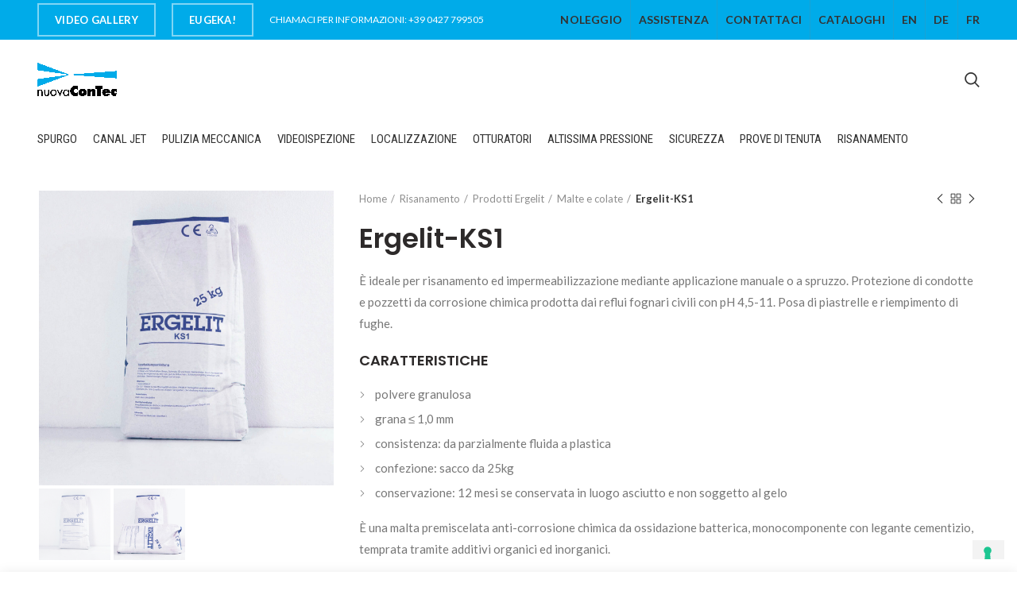

--- FILE ---
content_type: text/html; charset=UTF-8
request_url: https://www.nuovacontec.com/it/prodotto/ergelit-ks1/
body_size: 47499
content:
<!DOCTYPE html>
<html lang="it-IT">
<head>
	<meta charset="UTF-8">
	<meta name="viewport" content="width=device-width, initial-scale=1.0, maximum-scale=1.0, user-scalable=no">
	<link rel="profile" href="http://gmpg.org/xfn/11">
	<link rel="pingback" href="https://www.nuovacontec.com/it/xmlrpc.php">
	<title>Ergelit-KS1 | Nuova Contec</title>

<!-- All In One SEO Pack 3.7.1[301,340] -->
<meta name="description"  content="È ideale per risanamento ed impermeabilizzazione mediante applicazione manuale o a spruzzo. Protezione di condotte e pozzetti da corrosione chimica prodotta dai reflui fognari civili con pH 4,5-11. Posa di piastrelle e riempimento di fughe." />

<meta name="keywords"  content="malta,malta ergelit,ergelit,hermes ergelit,hermes technologie,malta ks1,ks1,malta rivestimenti,malta impermeabilizzazioni,malta premiscelata,spurgo,spurghisti,fogne,fognature,scarichi,scarichi intasati,scarichi domestici,luigi gabelli,giovanni gabelli,nuovacontec,nuova contec,nct" />

<script type="application/ld+json" class="aioseop-schema">{}</script>
<link rel="canonical" href="https://www.nuovacontec.com/it/prodotto/ergelit-ks1/" />
			<script type="text/javascript" >
				window.ga=window.ga||function(){(ga.q=ga.q||[]).push(arguments)};ga.l=+new Date;
				ga('create', 'UA-47731783-1', { 'cookieDomain': 'www.nuovacontec.com' } );
				// Plugins
				
				ga('send', 'pageview');
			</script>
			<script async src="https://www.google-analytics.com/analytics.js"></script>
			<!-- All In One SEO Pack -->
<link rel='dns-prefetch' href='//fonts.googleapis.com' />
<link rel='dns-prefetch' href='//s.w.org' />
<link rel="alternate" type="application/rss+xml" title="Nuova Contec &raquo; Feed" href="https://www.nuovacontec.com/it/feed/" />
<link rel="alternate" type="application/rss+xml" title="Nuova Contec &raquo; Feed dei commenti" href="https://www.nuovacontec.com/it/comments/feed/" />
<link rel='stylesheet' id='cpsh-shortcodes-css'  href='https://www.nuovacontec.com/it/wp-content/plugins/column-shortcodes//assets/css/shortcodes.css?ver=1.0' type='text/css' media='all' />
<link rel='stylesheet' id='rs-plugin-settings-css'  href='https://www.nuovacontec.com/it/wp-content/plugins/revslider/public/assets/css/settings.css?ver=5.4.8.3' type='text/css' media='all' />
<style id='rs-plugin-settings-inline-css' type='text/css'>
#rs-demo-id {}
</style>
<link rel='stylesheet' id='ubermenu-roboto-condensed-css'  href='//fonts.googleapis.com/css?family=Roboto+Condensed%3A%2C300%2C400%2C700&#038;ver=4.9.8' type='text/css' media='all' />
<style id='woocommerce-inline-inline-css' type='text/css'>
.woocommerce form .form-row .required { visibility: visible; }
</style>
<link rel='stylesheet' id='ubermenu-css'  href='https://www.nuovacontec.com/it/wp-content/plugins/ubermenu/pro/assets/css/ubermenu.min.css?ver=3.4.0.1' type='text/css' media='all' />
<link rel='stylesheet' id='ubermenu-minimal-css'  href='https://www.nuovacontec.com/it/wp-content/plugins/ubermenu/assets/css/skins/minimal.css?ver=4.9.8' type='text/css' media='all' />
<link rel='stylesheet' id='ubermenu-font-awesome-all-css'  href='https://www.nuovacontec.com/it/wp-content/plugins/ubermenu/assets/fontawesome/fonts/css/fontawesome-all.min.css?ver=4.9.8' type='text/css' media='all' />
<link rel='stylesheet' id='mpc-massive-style-css'  href='https://www.nuovacontec.com/it/wp-content/plugins/mpc-massive/assets/css/mpc-styles.css?ver=4.9.8' type='text/css' media='all' />
<link rel='stylesheet' id='the-grid-css'  href='https://www.nuovacontec.com/it/wp-content/plugins/the-grid/frontend/assets/css/the-grid.min.css?ver=2.7.1' type='text/css' media='all' />
<style id='the-grid-inline-css' type='text/css'>
.tolb-holder{background:rgba(0,0,0,0.8)}.tolb-holder .tolb-close,.tolb-holder .tolb-title,.tolb-holder .tolb-counter,.tolb-holder .tolb-next i,.tolb-holder .tolb-prev i{color:#ffffff}.tolb-holder .tolb-load{border-color:rgba(255,255,255,0.2);border-left:3px solid #ffffff}
.to-heart-icon,.to-heart-icon svg,.to-post-like,.to-post-like .to-like-count{position:relative;display:inline-block}.to-post-like{width:auto;cursor:pointer;font-weight:400}.to-heart-icon{float:left;margin:0 4px 0 0}.to-heart-icon svg{overflow:visible;width:15px;height:14px}.to-heart-icon g{-webkit-transform:scale(1);transform:scale(1)}.to-heart-icon path{-webkit-transform:scale(1);transform:scale(1);transition:fill .4s ease,stroke .4s ease}.no-liked .to-heart-icon path{fill:#999;stroke:#999}.empty-heart .to-heart-icon path{fill:transparent!important;stroke:#999}.liked .to-heart-icon path,.to-heart-icon svg:hover path{fill:#ff6863!important;stroke:#ff6863!important}@keyframes heartBeat{0%{transform:scale(1)}20%{transform:scale(.8)}30%{transform:scale(.95)}45%{transform:scale(.75)}50%{transform:scale(.85)}100%{transform:scale(.9)}}@-webkit-keyframes heartBeat{0%,100%,50%{-webkit-transform:scale(1)}20%{-webkit-transform:scale(.8)}30%{-webkit-transform:scale(.95)}45%{-webkit-transform:scale(.75)}}.heart-pulse g{-webkit-animation-name:heartBeat;animation-name:heartBeat;-webkit-animation-duration:1s;animation-duration:1s;-webkit-animation-iteration-count:infinite;animation-iteration-count:infinite;-webkit-transform-origin:50% 50%;transform-origin:50% 50%}.to-post-like a{color:inherit!important;fill:inherit!important;stroke:inherit!important}
</style>
<link rel='stylesheet' id='yit-tabmanager-frontend-css'  href='https://www.nuovacontec.com/it/wp-content/plugins/yith-woocommerce-tab-manager-premium/assets/css/yith-tab-manager-frontend.css?ver=1.2.11' type='text/css' media='all' />
<link rel='stylesheet' id='font-awesome-css'  href='https://www.nuovacontec.com/it/wp-content/plugins/js_composer/assets/lib/bower/font-awesome/css/font-awesome.min.css?ver=5.7' type='text/css' media='all' />
<style id='font-awesome-inline-css' type='text/css'>
[data-font="FontAwesome"]:before {font-family: 'FontAwesome' !important;content: attr(data-icon) !important;speak: none !important;font-weight: normal !important;font-variant: normal !important;text-transform: none !important;line-height: 1 !important;font-style: normal !important;-webkit-font-smoothing: antialiased !important;-moz-osx-font-smoothing: grayscale !important;}
</style>
<link rel='stylesheet' id='font-retina-css'  href='https://www.nuovacontec.com/it/wp-content/plugins/yith-woocommerce-tab-manager-premium/assets//fonts/retinaicon-font/style.css?ver=1.2.11' type='text/css' media='all' />
<link rel='stylesheet' id='redux-google-fonts-woodmart_options-css'  href='https://fonts.googleapis.com/css?family=Lato%3A100%2C300%2C400%2C700%2C900%2C100italic%2C300italic%2C400italic%2C700italic%2C900italic%7CPoppins%3A100%2C200%2C300%2C400%2C500%2C600%2C700%2C800%2C900%2C100italic%2C200italic%2C300italic%2C400italic%2C500italic%2C600italic%2C700italic%2C800italic%2C900italic&#038;ver=1750770241' type='text/css' media='all' />
<link rel='stylesheet' id='bootstrap-css'  href='https://www.nuovacontec.com/it/wp-content/themes/woodmart/css/bootstrap.min.css?ver=2.10.1' type='text/css' media='all' />
<link rel='stylesheet' id='woodmart-style-css'  href='https://www.nuovacontec.com/it/wp-content/themes/woodmart/style.min.css?ver=2.10.1' type='text/css' media='all' />
<style id='woodmart-style-inline-css' type='text/css'>
		/* Quickview */
		.popup-quick-view {
		   max-width: 920px;
		}

		/* Shop popup */
		.woodmart-promo-popup {
		   max-width: 800px;
		}

		/* header Banner */
		.header-banner {
			height: 40px;
		}

		.header-banner-display .website-wrapper {
			margin-top:40px;
		}	

		/* Tablet */
        @media (max-width: 1024px) {

			/* header Banner */

			.header-banner {
				height: 40px;
			}

			.header-banner-display .website-wrapper {
				margin-top:40px;
			}

		}

                    .woodmart-woocommerce-layered-nav .woodmart-scroll-content {
                max-height: 280px;
            }
        
		
        


			@media (min-width: 1025px) {

				.whb-top-bar-inner {
		            height: 50px;
				}

				.whb-general-header-inner {
		            height: 100px;
				}

				.whb-header-bottom-inner {
		            height: 50px;
				}

				.whb-sticked .whb-top-bar-inner {
		            height: 60px;
				}

				.whb-sticked .whb-general-header-inner {
		            height: 60px;
				}

				.whb-sticked .whb-header-bottom-inner {
		            height: 60px;
				}

				/* HEIGHT OF HEADER CLONE */

				.whb-clone .whb-general-header-inner {
		            height: 50px;
				}

				/* HEADER OVERCONTENT */

				.woodmart-header-overcontent .title-size-small {
					padding-top: 220px;
				}

				.woodmart-header-overcontent .title-size-default {
					padding-top: 260px;
				}

				.woodmart-header-overcontent .title-size-large {
					padding-top: 300px;
				}

				/* HEADER OVERCONTENT WHEN SHOP PAGE TITLE TURN OFF  */

				.woodmart-header-overcontent .without-title.title-size-small {
					padding-top: 200px;
				}


				.woodmart-header-overcontent .without-title.title-size-default {
					padding-top: 235px;
				}


				.woodmart-header-overcontent .without-title.title-size-large {
					padding-top: 260px;
				}

				/* HEADER OVERCONTENT ON SINGLE PRODUCT */

				.single-product .whb-overcontent {
					padding-top: 200px;
				}

				/* HEIGHT OF LOGO IN TOP BAR */

				.whb-top-bar .woodmart-logo img {
					max-height: 50px;
				}

				.whb-sticked .whb-top-bar .woodmart-logo img {
					max-height: 60px;
				}
				
				/* HEIGHT OF LOGO IN GENERAL HEADER */

				.whb-general-header .woodmart-logo img {
					max-height: 100px;
				}

				.whb-sticked .whb-general-header .woodmart-logo img {
					max-height: 60px;
				}

				/* HEIGHT OF LOGO IN BOTTOM HEADER */

				.whb-header-bottom .woodmart-logo img {
					max-height: 50px;
				}

				.whb-sticked .whb-header-bottom .woodmart-logo img {
					max-height: 60px;
				}

				/* HEIGHT OF LOGO IN HEADER CLONE */

				.whb-clone .whb-general-header .woodmart-logo img {
					max-height: 50px;
				}

				/* HEIGHT OF HEADER BULDER ELEMENTS */

				/* HEIGHT ELEMENTS IN TOP BAR */

				.whb-top-bar .search-button > a,
				.whb-top-bar .woodmart-shopping-cart > a,
				.whb-top-bar .woodmart-wishlist-info-widget > a,
				.whb-top-bar .main-nav .item-level-0 > a,
				.whb-top-bar .whb-secondary-menu .item-level-0 > a,
				.whb-top-bar .woodmart-header-links .item-level-0 > a,
				.whb-top-bar .categories-menu-opener,
				.whb-top-bar .woodmart-burger-icon,
				.whb-top-bar .menu-opener,
				.whb-top-bar .whb-divider-stretch:before,
				.whb-top-bar form.woocommerce-currency-switcher-form .dd-selected,
				.whb-top-bar .whb-text-element .wcml-dropdown a.wcml-cs-item-toggle {
					height: 50px;
				}

				.whb-sticked .whb-top-bar .search-button > a,
				.whb-sticked .whb-top-bar .woodmart-shopping-cart > a,
				.whb-sticked .whb-top-bar .woodmart-wishlist-info-widget > a,
				.whb-sticked .whb-top-bar .main-nav .item-level-0 > a,
				.whb-sticked .whb-top-bar .whb-secondary-menu .item-level-0 > a,
				.whb-sticked .whb-top-bar .woodmart-header-links .item-level-0 > a,
				.whb-sticked .whb-top-bar .categories-menu-opener,
				.whb-sticked .whb-top-bar .woodmart-burger-icon,
				.whb-sticked .whb-top-bar .menu-opener,
				.whb-sticked .whb-top-bar .whb-divider-stretch:before,
				.whb-sticked .whb-top-bar form.woocommerce-currency-switcher-form .dd-selected,
				.whb-sticked .whb-top-bar .whb-text-element .wcml-dropdown a.wcml-cs-item-toggle {
					height: 60px;
				}

				/* HEIGHT ELEMENTS IN GENERAL HEADER */

				.whb-general-header .whb-divider-stretch:before,
				.whb-general-header .navigation-style-bordered .item-level-0 > a {
					height: 100px;
				}

				.whb-sticked:not(.whb-clone) .whb-general-header .whb-divider-stretch:before,
				.whb-sticked:not(.whb-clone) .whb-general-header .navigation-style-bordered .item-level-0 > a {
					height: 60px;
				}

				.whb-sticked:not(.whb-clone) .whb-general-header .woodmart-search-dropdown, 
				.whb-sticked:not(.whb-clone) .whb-general-header .dropdown-cart, 
				.whb-sticked:not(.whb-clone) .whb-general-header .woodmart-navigation:not(.vertical-navigation):not(.navigation-style-bordered) .sub-menu-dropdown {
					margin-top: 10px;
				}

				.whb-sticked:not(.whb-clone) .whb-general-header .woodmart-search-dropdown:after, 
				.whb-sticked:not(.whb-clone) .whb-general-header .dropdown-cart:after, 
				.whb-sticked:not(.whb-clone) .whb-general-header .woodmart-navigation:not(.vertical-navigation):not(.navigation-style-bordered) .sub-menu-dropdown:after {
					height: 10px;
				}

				/* HEIGHT ELEMENTS IN BOTTOM HEADER */

				.whb-header-bottom .search-button > a,
				.whb-header-bottom .woodmart-shopping-cart > a,
				.whb-header-bottom .woodmart-wishlist-info-widget > a,
				.whb-header-bottom .main-nav .item-level-0 > a,
				.whb-header-bottom .whb-secondary-menu .item-level-0 > a,
				.whb-header-bottom .woodmart-header-links .item-level-0 > a,
				.whb-header-bottom .categories-menu-opener,
				.whb-header-bottom .woodmart-burger-icon,
				.whb-header-bottom .menu-opener,
				.whb-header-bottom .whb-divider-stretch:before,
				.whb-header-bottom form.woocommerce-currency-switcher-form .dd-selected,
				.whb-header-bottom .whb-text-element .wcml-dropdown a.wcml-cs-item-toggle {
					height: 50px;
				}

				.whb-header-bottom.whb-border-fullwidth .menu-opener {
					height: 50px;
					margin-top: -0px;
					margin-bottom: -0px;
				}

				.whb-header-bottom.whb-border-boxed .menu-opener {
					height: 50px;
					margin-top: -0px;
					margin-bottom: -0px;
				}

				.whb-sticked .whb-header-bottom .search-button > a,
				.whb-sticked .whb-header-bottom .woodmart-shopping-cart > a,
				.whb-sticked .whb-header-bottom .woodmart-wishlist-info-widget > a,
				.whb-sticked .whb-header-bottom .main-nav .item-level-0 > a,
				.whb-sticked .whb-header-bottom .whb-secondary-menu .item-level-0 > a,
				.whb-sticked .whb-header-bottom .woodmart-header-links .item-level-0 > a,
				.whb-sticked .whb-header-bottom .categories-menu-opener,
				.whb-sticked .whb-header-bottom .woodmart-burger-icon,
				.whb-sticked .whb-header-bottom .whb-divider-stretch:before,
				.whb-sticked .whb-header-bottom form.woocommerce-currency-switcher-form .dd-selected,
				.whb-sticked .whb-header-bottom .whb-text-element .wcml-dropdown a.wcml-cs-item-toggle {
					height: 60px;
				}

				.whb-sticked .whb-header-bottom.whb-border-fullwidth .menu-opener {
					height: 60px;
				}

				.whb-sticked .whb-header-bottom.whb-border-boxed .menu-opener {
					height: 60px;
				}

				.whb-sticky-shadow.whb-sticked .whb-header-bottom .menu-opener {
					height: 60px;
					margin-bottom:0;
				}

				/* HEIGHT ELEMENTS IN HEADER CLONE */

				.whb-clone .search-button > a,
				.whb-clone .woodmart-shopping-cart > a,
				.whb-clone .woodmart-wishlist-info-widget > a,
				.whb-clone .main-nav .item-level-0 > a,
				.whb-clone .whb-secondary-menu .item-level-0 > a,
				.whb-clone .woodmart-header-links .item-level-0 > a,
				.whb-clone .categories-menu-opener,
				.whb-clone .woodmart-burger-icon,
				.whb-clone .menu-opener,
				.whb-clone .whb-divider-stretch:before,
				.whb-clone .navigation-style-bordered .item-level-0 > a,
				.whb-clone form.woocommerce-currency-switcher-form .dd-selected,
				.whb-clone .whb-text-element .wcml-dropdown a.wcml-cs-item-toggle {
					height: 50px;
				}
			}

	        @media (max-width: 1024px) {

				.whb-top-bar-inner {
		            height: 40px;
				}

				.whb-general-header-inner {
		            height: 100px;
				}

				.whb-header-bottom-inner {
		            height: 40px;
				}

				/* HEIGHT OF HEADER CLONE */

				.whb-clone .whb-general-header-inner {
		            height: 100px;
				}

				/* HEADER OVERCONTENT */

				.woodmart-header-overcontent .page-title {
					padding-top: 195px;
				}

				/* HEADER OVERCONTENT WHEN SHOP PAGE TITLE TURN OFF  */

				.woodmart-header-overcontent .without-title.title-shop {
					padding-top: 180px;
				}

				/* HEADER OVERCONTENT ON SINGLE PRODUCT */

				.single-product .whb-overcontent {
					padding-top: 180px;
				}

				/* HEIGHT OF LOGO IN TOP BAR */

				.whb-top-bar .woodmart-logo img {
					max-height: 40px;
				}
				
				/* HEIGHT OF LOGO IN GENERAL HEADER */

				.whb-general-header .woodmart-logo img {
					max-height: 100px;
				}

				/* HEIGHT OF LOGO IN BOTTOM HEADER */

				.whb-header-bottom .woodmart-logo img {
					max-height: 40px;
				}

				/* HEIGHT OF LOGO IN HEADER CLONE */

				.whb-clone .whb-general-header .woodmart-logo img {
					max-height: 100px;
				}

				/* HEIGHT OF HEADER BULDER ELEMENTS */

				/* HEIGHT ELEMENTS IN TOP BAR */

				.whb-top-bar .search-button > a,
				.whb-top-bar .woodmart-shopping-cart > a,
				.whb-top-bar .woodmart-wishlist-info-widget > a,
				.whb-top-bar .main-nav .item-level-0 > a,
				.whb-top-bar .whb-secondary-menu .item-level-0 > a,
				.whb-top-bar .woodmart-header-links .item-level-0 > a,
				.whb-top-bar .categories-menu-opener,
				.whb-top-bar .woodmart-burger-icon,
				.whb-top-bar .whb-divider-stretch:before,
				.whb-top-bar form.woocommerce-currency-switcher-form .dd-selected,
				.whb-top-bar .whb-text-element .wcml-dropdown a.wcml-cs-item-toggle {
					height: 40px;
				}

				/* HEIGHT ELEMENTS IN GENERAL HEADER */

				.whb-general-header .search-button > a,
				.whb-general-header .woodmart-shopping-cart > a,
				.whb-general-header .woodmart-wishlist-info-widget > a,
				.whb-general-header .main-nav .item-level-0 > a,
				.whb-general-header .whb-secondary-menu .item-level-0 > a,
				.whb-general-header .woodmart-header-links .item-level-0 > a,
				.whb-general-header .categories-menu-opener,
				.whb-general-header .woodmart-burger-icon,
				.whb-general-header .whb-divider-stretch:before,
				.whb-general-header form.woocommerce-currency-switcher-form .dd-selected,
				.whb-general-header .whb-text-element .wcml-dropdown a.wcml-cs-item-toggle {
					height: 100px;
				}

				/* HEIGHT ELEMENTS IN BOTTOM HEADER */

				.whb-header-bottom .search-button > a,
				.whb-header-bottom .woodmart-shopping-cart > a,
				.whb-header-bottom .woodmart-wishlist-info-widget > a,
				.whb-header-bottom .main-nav .item-level-0 > a,
				.whb-header-bottom .whb-secondary-menu .item-level-0 > a,
				.whb-header-bottom .woodmart-header-links .item-level-0 > a,
				.whb-header-bottom .categories-menu-opener,
				.whb-header-bottom .woodmart-burger-icon,
				.whb-header-bottom .whb-divider-stretch:before,
				.whb-header-bottom form.woocommerce-currency-switcher-form .dd-selected,
				.whb-header-bottom .whb-text-element .wcml-dropdown a.wcml-cs-item-toggle {
					height: 40px;
				}

				/* HEIGHT ELEMENTS IN HEADER CLONE */

				.whb-clone .search-button > a,
				.whb-clone .woodmart-shopping-cart > a,
				.whb-clone .woodmart-wishlist-info-widget > a,
				.whb-clone .main-nav .item-level-0 > a,
				.whb-clone .whb-secondary-menu .item-level-0 > a,
				.whb-clone .woodmart-header-links .item-level-0 > a,
				.whb-clone .categories-menu-opener,
				.whb-clone .woodmart-burger-icon,
				.whb-clone .menu-opener,
				.whb-clone .whb-divider-stretch:before,
				.whb-clone form.woocommerce-currency-switcher-form .dd-selected,
				.whb-clone .whb-text-element .wcml-dropdown a.wcml-cs-item-toggle {
					height: 100px;
				}
			}

	        
</style>
<link rel='stylesheet' id='child-style-css'  href='https://www.nuovacontec.com/it/wp-content/themes/woodmart-child/style.css?ver=2.10.1' type='text/css' media='all' />
<link rel='stylesheet' id='font-awesome-css-css'  href='https://www.nuovacontec.com/it/wp-content/themes/woodmart/css/font-awesome.min.css?ver=2.10.1' type='text/css' media='all' />
<link rel='stylesheet' id='js_composer_front-css'  href='https://www.nuovacontec.com/it/wp-content/plugins/js_composer/assets/css/js_composer.min.css?ver=5.7' type='text/css' media='all' />
<script type="text/template" id="tmpl-variation-template">
	<div class="woocommerce-variation-description">{{{ data.variation.variation_description }}}</div>
	<div class="woocommerce-variation-price">{{{ data.variation.price_html }}}</div>
	<div class="woocommerce-variation-availability">{{{ data.variation.availability_html }}}</div>
</script>
<script type="text/template" id="tmpl-unavailable-variation-template">
	<p>Siamo spiacenti, questo prodotto non è disponibile. Scegli un'altra combinazione.</p>
</script>
<script type='text/javascript' src='https://www.nuovacontec.com/it/wp-includes/js/jquery/jquery.js?ver=1.12.4'></script>
<script type='text/javascript' src='https://www.nuovacontec.com/it/wp-includes/js/jquery/jquery-migrate.min.js?ver=1.4.1' defer '></script>
<script type='text/javascript' src='https://www.nuovacontec.com/it/wp-content/plugins/revslider/public/assets/js/jquery.themepunch.tools.min.js?ver=5.4.8.3' defer '></script>
<script type='text/javascript' src='https://www.nuovacontec.com/it/wp-content/plugins/revslider/public/assets/js/jquery.themepunch.revolution.min.js?ver=5.4.8.3' defer '></script>
<script type='text/javascript'>
/* <![CDATA[ */
var wc_add_to_cart_params = {"ajax_url":"\/it\/wp-admin\/admin-ajax.php","wc_ajax_url":"\/it\/?wc-ajax=%%endpoint%%","i18n_view_cart":"Visualizza carrello","cart_url":"https:\/\/www.nuovacontec.com\/it\/carrello\/","is_cart":"","cart_redirect_after_add":"no"};
/* ]]> */
</script>
<script type='text/javascript' src='https://www.nuovacontec.com/it/wp-content/plugins/woocommerce/assets/js/frontend/add-to-cart.min.js?ver=3.4.4' defer '></script>
<script type='text/javascript' src='https://www.nuovacontec.com/it/wp-content/plugins/js_composer/assets/js/vendors/woocommerce-add-to-cart.js?ver=5.7' defer '></script>
<script type='text/javascript' src='https://www.nuovacontec.com/it/wp-content/themes/woodmart/js/device.min.js?ver=2.10.1' defer '></script>
<link rel='https://api.w.org/' href='https://www.nuovacontec.com/it/wp-json/' />
<link rel="EditURI" type="application/rsd+xml" title="RSD" href="https://www.nuovacontec.com/it/xmlrpc.php?rsd" />
<link rel="wlwmanifest" type="application/wlwmanifest+xml" href="https://www.nuovacontec.com/it/wp-includes/wlwmanifest.xml" /> 
<meta name="generator" content="WordPress 4.9.8" />
<meta name="generator" content="WooCommerce 3.4.4" />
<link rel='shortlink' href='https://www.nuovacontec.com/it/?p=11380' />
<link rel="alternate" type="application/json+oembed" href="https://www.nuovacontec.com/it/wp-json/oembed/1.0/embed?url=https%3A%2F%2Fwww.nuovacontec.com%2Fit%2Fprodotto%2Fergelit-ks1%2F" />
<link rel="alternate" type="text/xml+oembed" href="https://www.nuovacontec.com/it/wp-json/oembed/1.0/embed?url=https%3A%2F%2Fwww.nuovacontec.com%2Fit%2Fprodotto%2Fergelit-ks1%2F&#038;format=xml" />
<style id="ubermenu-custom-generated-css">
/** Font Awesome 4 Compatibility **/
.fa{font-style:normal;font-variant:normal;font-weight:normal;font-family:FontAwesome;}

/** UberMenu Custom Menu Styles (Customizer) **/
/* main */
 .ubermenu-main .ubermenu-row { max-width:1200px; margin-left:auto; margin-right:auto; }
 .ubermenu-main { background-color:#ffffff; background:-webkit-gradient(linear,left top,left bottom,from(#ffffff),to(#ffffff)); background:-webkit-linear-gradient(top,#ffffff,#ffffff); background:-moz-linear-gradient(top,#ffffff,#ffffff); background:-ms-linear-gradient(top,#ffffff,#ffffff); background:-o-linear-gradient(top,#ffffff,#ffffff); background:linear-gradient(top,#ffffff,#ffffff); clear:both; }
 .ubermenu-main .ubermenu-item-level-0 > .ubermenu-target { font-size:15px; padding-left:9.98px; padding-right:9.98px; }
 .ubermenu.ubermenu-main .ubermenu-item-level-0:hover > .ubermenu-target, .ubermenu-main .ubermenu-item-level-0.ubermenu-active > .ubermenu-target { color:#ffffff; background:#00abe9; }
 .ubermenu.ubermenu-main .ubermenu-item-level-0 > .ubermenu-target { background:#ffffff; }
 .ubermenu-main.ubermenu-sub-indicators .ubermenu-item-level-0.ubermenu-has-submenu-drop > .ubermenu-target:not(.ubermenu-noindicator) { padding-right:24.98px; }
 .ubermenu-main.ubermenu-sub-indicators .ubermenu-item-level-0.ubermenu-has-submenu-drop > .ubermenu-target.ubermenu-noindicator { padding-right:9.98px; }
 .ubermenu-main .ubermenu-submenu.ubermenu-submenu-drop { background-color:#0c0c0c; border:1px solid #0c0c0c; }
 .ubermenu-main .ubermenu-item-normal > .ubermenu-target,.ubermenu-main .ubermenu-submenu .ubermenu-target,.ubermenu-main .ubermenu-submenu .ubermenu-nonlink,.ubermenu-main .ubermenu-submenu .ubermenu-widget,.ubermenu-main .ubermenu-submenu .ubermenu-custom-content-padded,.ubermenu-main .ubermenu-submenu .ubermenu-retractor,.ubermenu-main .ubermenu-submenu .ubermenu-colgroup .ubermenu-column,.ubermenu-main .ubermenu-submenu.ubermenu-submenu-type-stack > .ubermenu-item-normal > .ubermenu-target,.ubermenu-main .ubermenu-submenu.ubermenu-submenu-padded { padding:2px 20px; }
 .ubermenu .ubermenu-grid-row { padding-right:2px 20px; }
 .ubermenu .ubermenu-grid-row .ubermenu-target { padding-right:0; }
 .ubermenu-main .ubermenu-submenu .ubermenu-item-header > .ubermenu-target, .ubermenu-main .ubermenu-tab > .ubermenu-target { font-size:15px; }
 .ubermenu-main .ubermenu-submenu .ubermenu-item-header > .ubermenu-target { color:#ffffff; }
 .ubermenu-main .ubermenu-submenu .ubermenu-item-header > .ubermenu-target:hover { color:#ffffff; background-color:#00abe9; }
 .ubermenu-main .ubermenu-item-normal > .ubermenu-target { color:#ffffff; font-size:15px; }
 .ubermenu.ubermenu-main .ubermenu-item-normal > .ubermenu-target:hover, .ubermenu.ubermenu-main .ubermenu-item-normal.ubermenu-active > .ubermenu-target { color:#ffffff; background-color:#00abe9; }
 .ubermenu-main .ubermenu-item-normal.ubermenu-current-menu-item > .ubermenu-target { color:#00abe9; }
 .ubermenu-main, .ubermenu-main .ubermenu-target, .ubermenu-main .ubermenu-nav .ubermenu-item-level-0 .ubermenu-target, .ubermenu-main div, .ubermenu-main p, .ubermenu-main input { font-family:'Roboto Condensed', sans-serif; }
 .ubermenu-main.ubermenu-sticky { top:3px; }
 .ubermenu-main.ubermenu-sticky .ubermenu-nav { width:1215px; max-width:100%; margin:0 auto; float:none; }



/** UberMenu Sticky CSS **/
.ubermenu.ubermenu-sticky, .ubermenu-responsive-toggle.ubermenu-sticky{ z-index:1000; }.ubermenu-sticky.ubermenu-sticky-full-width{ left:0; width:100%; max-width:100%; }
.ubermenu-sticky-full-width.ubermenu-sticky .ubermenu-nav{ padding-left:1px; }
@media screen and (max-width: 959px){ 
  .ubermenu-responsive-toggle.ubermenu-sticky{ height:43px; left:0; width:100% !important; } 
  .ubermenu.ubermenu-responsive.ubermenu-sticky{ margin-top:43px; left:0; width:100% !important; } 
  /* Mobile Sticky */
  .ubermenu.ubermenu-is-mobile.ubermenu-sticky { min-height:400px; max-height:600px; overflow-y:auto !important; -webkit-overflow-scrolling:touch; }
  .ubermenu.ubermenu-is-mobile.ubermenu-sticky > .ubermenu-nav{ height:100%; }
  .ubermenu.ubermenu-is-mobile.ubermenu-sticky .ubermenu-active > .ubermenu-submenu-drop{ max-height:none; }
}
/* Special Classes */ .ubermenu .ubermenu-item.um-sticky-only{ display:none !important; } .ubermenu.ubermenu-sticky .ubermenu-item-level-0.um-sticky-only{ display:inline-block !important; } .ubermenu.ubermenu-sticky .ubermenu-submenu .ubermenu-item.um-sticky-only{ display:block !important; } .ubermenu .ubermenu-item-level-0.um-unsticky-only{ display:inline-block !important; } .ubermenu .ubermenu-submenu .ubermenu-item.um-unsticky-only{ display:block !important; } .ubermenu.ubermenu-sticky .ubermenu-item.um-unsticky-only{ display:none !important; }
@media screen and (min-width:783px){ .admin-bar .ubermenu.ubermenu-sticky, .admin-bar .ubermenu-responsive-toggle.ubermenu-sticky{ margin-top:32px; } }
@media screen and (min-width:783px) and (max-width:){ .admin-bar .ubermenu.ubermenu-sticky{ margin-top:78px; } }
@media screen and (min-width:600px) and (max-width:782px){ .admin-bar .ubermenu.ubermenu-sticky, .admin-bar .ubermenu-responsive-toggle.ubermenu-sticky{ margin-top:46px; } .admin-bar .ubermenu.ubermenu-sticky{ margin-top:89px; } }

/* Status: Loaded from Transient */

</style><script type="text/javascript">
var _iub = _iub || [];
_iub.csConfiguration = {"consentOnContinuedBrowsing":false,"floatingPreferencesButtonDisplay":"bottom-right","invalidateConsentWithoutLog":true,"perPurposeConsent":true,"siteId":2484648,"whitelabel":false,"cookiePolicyId":13740570,"lang":"it", "banner":{ "acceptButtonDisplay":true,"closeButtonRejects":true,"customizeButtonDisplay":true,"explicitWithdrawal":true,"listPurposes":true,"position":"float-top-center","rejectButtonDisplay":true }};
</script>
<script type="text/javascript" src="//cdn.iubenda.com/cs/iubenda_cs.js" charset="UTF-8" async></script>
<style>
@font-face {
font-family: "Misproject";
url("https://www.nuovacontec.com/it/wp-content/uploads/2018/08/Misproject.woff") format("woff"),
url("https://www.nuovacontec.com/it/wp-content/uploads/2018/08/Misproject.woff2") format("woff2"),
font-weight: 400;
font-style: normal;
}
</style>
			<link rel="shortcut icon" href="https://www.nuovacontec.com/it/wp-content/uploads/2018/11/favicon-nct.png">
			<link rel="apple-touch-icon-precomposed" sizes="152x152" href="https://www.nuovacontec.com/it/wp-content/themes/woodmart/images/icons/apple-touch-icon-152x152-precomposed.png">
			<noscript><style>.woocommerce-product-gallery{ opacity: 1 !important; }</style></noscript>
	<meta name="generator" content="Powered by WPBakery Page Builder - drag and drop page builder for WordPress."/>
<!--[if lte IE 9]><link rel="stylesheet" type="text/css" href="https://www.nuovacontec.com/it/wp-content/plugins/js_composer/assets/css/vc_lte_ie9.min.css" media="screen"><![endif]--><meta name="generator" content="Powered by Slider Revolution 5.4.8.3 - responsive, Mobile-Friendly Slider Plugin for WordPress with comfortable drag and drop interface." />
<script type="text/javascript">function setREVStartSize(e){									
						try{ e.c=jQuery(e.c);var i=jQuery(window).width(),t=9999,r=0,n=0,l=0,f=0,s=0,h=0;
							if(e.responsiveLevels&&(jQuery.each(e.responsiveLevels,function(e,f){f>i&&(t=r=f,l=e),i>f&&f>r&&(r=f,n=e)}),t>r&&(l=n)),f=e.gridheight[l]||e.gridheight[0]||e.gridheight,s=e.gridwidth[l]||e.gridwidth[0]||e.gridwidth,h=i/s,h=h>1?1:h,f=Math.round(h*f),"fullscreen"==e.sliderLayout){var u=(e.c.width(),jQuery(window).height());if(void 0!=e.fullScreenOffsetContainer){var c=e.fullScreenOffsetContainer.split(",");if (c) jQuery.each(c,function(e,i){u=jQuery(i).length>0?u-jQuery(i).outerHeight(!0):u}),e.fullScreenOffset.split("%").length>1&&void 0!=e.fullScreenOffset&&e.fullScreenOffset.length>0?u-=jQuery(window).height()*parseInt(e.fullScreenOffset,0)/100:void 0!=e.fullScreenOffset&&e.fullScreenOffset.length>0&&(u-=parseInt(e.fullScreenOffset,0))}f=u}else void 0!=e.minHeight&&f<e.minHeight&&(f=e.minHeight);e.c.closest(".rev_slider_wrapper").css({height:f})					
						}catch(d){console.log("Failure at Presize of Slider:"+d)}						
					};</script>
<style type="text/css" title="dynamic-css" class="options-output">.page-title-default{background-color:#0a0a0a;background-size:cover;background-position:center center;background-image:url('https://www.nuovacontec.com/it/wp-content/uploads/2018/07/page_heading.jpg');}.topbar-wrapp{background-color:#00abe9;}.menu-opener{background-color:#83b735;}.footer-container{background-color:#2d2d2d;}body, .font-text, .menu-label, .wpb-js-composer .vc_tta.vc_general.vc_tta-style-classic.vc_tta-accordion .vc_tta-panel-title, .widgetarea-mobile .widget_currency_sel_widget .widget-title, .widgetarea-mobile .widget_icl_lang_sel_widget .widget-title, .menu-item-register .create-account-link, .woodmart-hover-base .hover-content table th, .product-image-summary .shop_attributes th, .woocommerce-product-details__short-description table th{font-family:Lato,Arial, Helvetica, sans-serif;font-size:15px;}.font-primary, .page-title .entry-title, table th, .woodmart-products-tabs .tabs-name, .woodmart-products-tabs .products-tabs-title, .woodmart-price-table .woodmart-plan-title, .masonry-filter li, .woocommerce-column__title, header.title > h3, .woodmart-sizeguide-table tr:first-child td, .tabs-layout-tabs .tabs li, .woodmart-accordion-title, .woodmart-checkout-steps ul, .woocommerce-billing-fields > h3, .woocommerce-shipping-fields > h3, .woocommerce-additional-fields > h3, #ship-to-different-address label, #order_review_heading, .cart-empty, .cart-totals-inner h2, .social-login-title, .register-or, .woocommerce-MyAccount-title, .wpb-js-composer .vc_tta.vc_general.vc_tta-style-classic.vc_tta-tabs .vc_tta-tab > a, .wishlist-title h2, body > h1, table.compare-list tr.no-products td, #order_payment_heading, .widget_rss ul li > a, h1, h2, h3, h4, h5, h6, .title, legend, .woocommerce-Reviews .comment-reply-title, .menu-mega-dropdown .sub-menu > li > a, .mega-menu-list > li > a, .color-scheme-light .mega-menu-list > li > a{font-family:Poppins,'MS Sans Serif', Geneva, sans-serif;}.blog-post-loop .entry-title, .post-single-page .entry-title, .single-post-navigation .post-title, td.product-name a, .category-grid-item .category-title, .product-image-summary .entry-title, .autocomplete-suggestion .suggestion-title, .widget_recent_entries ul li a, .widget_recent_comments ul li > a, .woodmart-recent-posts .entry-title a, .widget_recent_reviews li a, .woodmart-menu-price .menu-price-title, .group_table td.label a, .product-grid-item .product-title, .yith-woocompare-widget .products-list li a.title, .product-title, table.compare-list tr.title td{font-family:Poppins,'MS Sans Serif', Geneva, sans-serif;}.font-alt{font-family:Lato,'MS Sans Serif', Geneva, sans-serif;font-weight:400;}.widgettitle, .widgettitle a, .widget-title, .widget-title a{font-family:Poppins;font-weight:600;}.main-nav-style, .menu-opener, .categories-menu-dropdown .item-level-0 > a, .woodmart-burger-icon .woodmart-burger-label, .main-nav .item-level-0 > a, .whb-secondary-menu .item-level-0 > a, .topbar-menu .item-level-0 > a, .full-screen-nav .item-level-0 > a, .woodmart-wishlist-info-widget .wishlist-label, .woodmart-wishlist-info-widget .wishlist-count, .woodmart-shopping-cart .woodmart-cart-totals, .woodmart-header-links .item-level-0 > a{font-family:Lato,'MS Sans Serif', Geneva, sans-serif;font-weight:700;font-size:13px;}a:hover, h1 a:hover, h2 a:hover, h3 a:hover, h4 a:hover, h5 a:hover, h6 a:hover, blockquote footer:before, blockquote cite, blockquote cite a, .color-scheme-dark a:hover, .color-primary, .woodmart-dark .color-primary, .btn-style-bordered.btn-color-primary, .mega-menu-list > li > a:hover, .mega-menu-list > li > a:focus, .mega-menu-list .sub-sub-menu li a:hover, .mega-menu-list .sub-sub-menu li a:focus, .menu-style-default .navigation-wrap.navigation-color-scheme-dark .main-nav .item-level-0:hover > a, .menu-style-default .navigation-wrap.navigation-color-scheme-dark .main-nav .item-level-0:focus > a, .menu-style-default .navigation-wrap.navigation-color-scheme-dark .main-nav .item-level-0.current-menu-item > a, .site-mobile-menu li.current-menu-item > a, .site-mobile-menu .sub-menu li.current-menu-item > a, .woodmart-dark .site-mobile-menu li.current-menu-item > a, .dropdowns-color-light .site-mobile-menu li.current-menu-item > a, .woodmart-dark .site-mobile-menu .sub-menu li.current-menu-item > a, .dropdowns-color-light .site-mobile-menu .sub-menu li.current-menu-item > a, .read-more-section a, .read-more-section a:hover, .single-post-navigation .blog-posts-nav-btn a:hover, .comments-area .reply a, .comments-area .reply a:hover, .comments-area .logged-in-as > a:hover, .error404 .page-title, .not-found .entry-header:before, .woodmart-title-color-primary .title-subtitle, .subtitle-color-primary.subtitle-style-default, .instagram-widget .clear a:hover, .woodmart-info-box .with-text, .woodmart-info-box .subtitle-color-primary, .woodmart-price-table.price-style-alt .woodmart-price-currency, .woodmart-price-table.price-style-alt .woodmart-price-value, .woodmart-menu-price.cursor-pointer:hover .menu-price-title, .woodmart-menu-price.cursor-pointer:focus .menu-price-title, .hotspot-icon-alt .hotspot-btn:after, .woodmart-sticky-btn .in-stock:before, .product-image-summary .in-stock:before, .variations_form .in-stock:before, .wishlist_table tr td.product-stock-status span.wishlist-in-stock:before, .woodmart-cart-design-3 .woodmart-cart-subtotal .amount, .menu-item-register .create-account-link, .menu-item-register .create-account-link:hover, .menu-item-register .create-account-link:focus, td.woocommerce-orders-table__cell-order-number a:hover, .woocommerce-order-pay td.product-total .amount, .woodmart-buttons > div a:focus, .woodmart-buttons > div a:hover, .woodmart-buttons .yith-wcwl-add-to-wishlist .yith-wcwl-wishlistexistsbrowse a, .woodmart-hover-base .product-compare-button a:hover, .woodmart-hover-base .product-compare-button a:focus, .woodmart-sticky-btn .woodmart-sticky-btn-wishlist.exists, .woodmart-sticky-btn .woodmart-sticky-btn-wishlist:hover, .woocommerce-Address-title .edit:hover, a.login-to-prices-msg, a.login-to-prices-msg:hover, .amount, .price, .price ins, .compare-btn-wrapper a:hover, .summary-inner > .yith-wcwl-add-to-wishlist a:hover, .sizeguide-btn-wrapp a:hover, .woodmart-dark .compare-btn-wrapper a:hover, .woodmart-dark .summary-inner > .yith-wcwl-add-to-wishlist a:hover, .woodmart-dark .sizeguide-btn-wrapp a:hover, .compare-btn-wrapper a.added:before, .summary-inner > .yith-wcwl-add-to-wishlist .yith-wcwl-wishlistaddedbrowse a:before, .summary-inner > .yith-wcwl-add-to-wishlist .yith-wcwl-wishlistexistsbrowse a:before, .woodmart-accordion-title:hover, .woodmart-accordion-title.active, .woodmart-dark .woodmart-accordion-title:hover, .woodmart-dark .woodmart-accordion-title.active, .woocommerce-form-coupon-toggle > .woocommerce-info .showcoupon, .woocommerce-form-coupon-toggle > .woocommerce-info .showlogin, .woocommerce-form-login-toggle > .woocommerce-info .showcoupon, .woocommerce-form-login-toggle > .woocommerce-info .showlogin, .cart-totals-inner .shipping-calculator-button, .woodmart-dark .cart-totals-inner .shipping-calculator-button, .login-form-footer .lost_password, .login-form-footer .lost_password:hover, .login-form-footer .lost_password:focus, .woodmart-my-account-links a:hover:before, .woodmart-my-account-links a:focus:before, .woodmart-products-tabs.tabs-design-simple .products-tabs-title li.active-tab-title, .brands-list .brand-item a:hover, .menu-style-default .main-nav .item-level-0:hover > a, .menu-style-default .woodmart-header-links .item-level-0:hover > a, .whb-color-dark .navigation-style-default .item-level-0:hover > a, .menu-style-default .main-nav .item-level-0:focus > a, .menu-style-default .woodmart-header-links .item-level-0:focus > a, .whb-color-dark .navigation-style-default .item-level-0:focus > a, .menu-style-default .main-nav .item-level-0.current-menu-item > a, .menu-style-default .woodmart-header-links .item-level-0.current-menu-item > a, .whb-color-dark .navigation-style-default .item-level-0.current-menu-item > a, .whb-enabled .vertical-navigation .menu-mega-dropdown .sub-menu > li > a:hover, .menu-style-default .menu-mega-dropdown .color-scheme-dark .sub-menu > li > a:hover, .navigation-style-default .menu-mega-dropdown .color-scheme-dark .sub-menu > li > a:hover, .navigation-style-separated .menu-mega-dropdown .color-scheme-dark .sub-menu > li > a:hover, .navigation-style-bordered .menu-mega-dropdown .color-scheme-dark .sub-menu > li > a:hover, .whb-enabled .vertical-navigation .menu-mega-dropdown .sub-menu > li > a:focus, .menu-style-default .menu-mega-dropdown .color-scheme-dark .sub-menu > li > a:focus, .navigation-style-default .menu-mega-dropdown .color-scheme-dark .sub-menu > li > a:focus, .navigation-style-separated .menu-mega-dropdown .color-scheme-dark .sub-menu > li > a:focus, .navigation-style-bordered .menu-mega-dropdown .color-scheme-dark .sub-menu > li > a:focus, .whb-enabled .vertical-navigation .menu-mega-dropdown .sub-sub-menu li a:hover, .menu-style-default .menu-mega-dropdown .color-scheme-dark .sub-sub-menu li a:hover, .navigation-style-default .menu-mega-dropdown .color-scheme-dark .sub-sub-menu li a:hover, .navigation-style-separated .menu-mega-dropdown .color-scheme-dark .sub-sub-menu li a:hover, .navigation-style-bordered .menu-mega-dropdown .color-scheme-dark .sub-sub-menu li a:hover, .whb-enabled .vertical-navigation .menu-mega-dropdown .sub-sub-menu li a:focus, .menu-style-default .menu-mega-dropdown .color-scheme-dark .sub-sub-menu li a:focus, .navigation-style-default .menu-mega-dropdown .color-scheme-dark .sub-sub-menu li a:focus, .navigation-style-separated .menu-mega-dropdown .color-scheme-dark .sub-sub-menu li a:focus, .navigation-style-bordered .menu-mega-dropdown .color-scheme-dark .sub-sub-menu li a:focus, .navigation-wrap.navigation-color-scheme-dark .menu-text-widget > a:hover, .navigation-wrap.navigation-color-scheme-dark .menu-text-widget > ul li a:hover, .navigation-wrap.navigation-color-scheme-dark .menu-text-widget > ul li a:focus, .navigation-wrap.navigation-color-scheme-dark .menu-text-widget > ol li a:hover, .navigation-wrap.navigation-color-scheme-dark .menu-text-widget > ol li a:focus, .xtemos-category-list .tab-preview-count{color:#00abe9;}.search-style-with-bg.searchform .searchsubmit, .btn.btn-color-primary, .btn-style-bordered.btn-color-primary:hover, .menu-label-primary, .main-nav .item-level-0.callto-btn > a, .menu-style-bordered .navigation-wrap.navigation-color-scheme-dark .main-nav .item-level-0 > a > span:not(.menu-label):after, .mobile-nav-tabs .mobile-tab-title:after, .icon-sub-menu.up-icon, .quantity input[type=button]:hover, .comment-form .submit, .woodmart-dark .woodmart-entry-meta .meta-reply .replies-count, .color-scheme-light .woodmart-entry-meta .meta-reply .replies-count, .blog-design-mask .woodmart-entry-meta .meta-reply .replies-count, .meta-post-categories, .woodmart-single-footer .tags-list a:hover:after, .woodmart-single-footer .tags-list a:focus:after, .woodmart-pagination > span:not(.page-links-title), .page-links > span:not(.page-links-title), .widget_tag_cloud .tagcloud a:hover, .widget_tag_cloud .tagcloud a:focus, .widget_product_tag_cloud .tagcloud a:hover, .widget_product_tag_cloud .tagcloud a:focus, .widget_calendar #wp-calendar #today, .slider-title:before, div.open-table-widget .otw-button-wrap .otw-submit, div.open-table-widget .otw-button-wrap .otw-submit-btn, .mc4wp-form input[type=submit], .woodmart-title-color-primary .title-subtitle.style-background, .woodmart-title-style-simple.woodmart-title-color-primary .liner-continer:after, .icons-design-simple .woodmart-social-icon:hover, .subtitle-color-primary.subtitle-style-background, .woodmart-info-box .subtitle-color-primary.subtitle-style-background, .timer-style-active .woodmart-timer > span, .woodmart-price-table .woodmart-plan-footer > a, .woodmart-price-table.price-style-default .woodmart-plan-price, .hotspot-icon-default .hotspot-btn, .hotspot-icon-alt .woodmart-image-hotspot.hotspot-opened .hotspot-btn, .hotspot-icon-alt .woodmart-image-hotspot:hover .hotspot-btn, .hotspot-content .add_to_cart_button, .widget_product_categories .product-categories li a:hover + .count, .widget_product_categories .product-categories li a:focus + .count, .widget_product_categories .product-categories li.current-cat > .count, .woodmart-woocommerce-layered-nav .layered-nav-link:hover + .count, .woodmart-woocommerce-layered-nav .layered-nav-link:focus + .count, .woodmart-woocommerce-layered-nav .chosen .count, .woodmart-wishlist-info-widget .wishlist-count, .woodmart-cart-design-2 .woodmart-cart-number, .woodmart-cart-design-5 .woodmart-cart-number, .woodmart-cart-design-4 .woodmart-cart-number, td.woocommerce-orders-table__cell-order-actions a, .account-payment-methods-table .button, .product-label.onsale, .woodmart-hover-alt .btn-add-swap > a span:not(.woodmart-tooltip-label):before, .woodmart-hover-base:not(.product-in-carousel):not(.hover-width-small):not(.add-small-button) .woodmart-add-btn > a, .woodmart-hover-quick .woodmart-add-btn > a, .product-list-item .woodmart-add-btn > a, .woodmart-hover-standard .btn-add > a, .cat-design-replace-title .category-title, .popup-quick-view .woodmart-scroll-content > a, .popup-quick-view .view-details-btn, .widget_shopping_cart .buttons .checkout, .widget_price_filter .ui-slider .ui-slider-range, .widget_price_filter .ui-slider .ui-slider-handle:after, .widget_layered_nav ul .chosen a:before, .woocommerce input[name=save_account_details], .woocommerce input[name=save_address], .woocommerce input[name=track], .woocommerce-pagination .page-numbers .current, .woocommerce-store-notice, .single_add_to_cart_button, .tabs-layout-tabs .tabs li a:after, .checkout_coupon .button, #place_order, .return-to-shop .button, .cart-totals-inner .checkout-button, .cart-actions .button[name=apply_coupon], .register .button, .login .button, .lost_reset_password .button, .woocommerce-MyAccount-content > p:not(.woocommerce-Message):first-child mark, .woocommerce-MyAccount-content > .button, .order-info mark, .order-again .button, .woocommerce-Button--next, .woocommerce-Button--previous, .woocommerce-MyAccount-downloads-file, .woodmart-pf-btn button, .woocommerce table.wishlist_table td.product-add-to-cart a, #yith-wpv-abuse, .dokan-dashboard a.dokan-btn, .dokan-dashboard button.dokan-btn, .dokan-dashboard input[type=submit].dokan-btn, .dokan-dashboard a.dokan-btn:hover, .dokan-dashboard a.dokan-btn:focus, .dokan-dashboard button.dokan-btn:hover, .dokan-dashboard button.dokan-btn:focus, .dokan-dashboard input[type=submit].dokan-btn:hover, .dokan-dashboard input[type=submit].dokan-btn:focus, .dokan-dashboard-wrap .dokan-dash-sidebar ul.dokan-dashboard-menu li.active, .dokan-dashboard-wrap .dokan-dash-sidebar ul.dokan-dashboard-menu li.dokan-common-links a:hover, .dokan-dashboard-wrap .dokan-dash-sidebar ul.dokan-dashboard-menu li:hover, #dokan-seller-listing-wrap .dokan-btn, .woocommerce-MyAccount-content .dokan-btn, div.wcmp_regi_main .button, .yith-ywraq-add-to-quote .yith-ywraq-add-button .button.add-request-quote-button, .select2-container--default .select2-results__option[aria-selected=true], .menu-style-bordered .main-nav .item-level-0 > a > span:not(.menu-label):after, .menu-style-bordered .woodmart-header-links .item-level-0 > a > span:not(.menu-label):after, .whb-color-dark .navigation-style-underline .item-level-0 > a > span:not(.menu-label):after, .menu-style-bordered .full-screen-nav .item-level-0 > a > span:not(.menu-label):after, .menu-style-bordered .sub-menu-dropdown .sub-menu li a > span:not(.menu-label):after, .menu-style-bordered .sub-menu-dropdown .sub-sub-menu li a > span:not(.menu-label):after, .navigation-style-underline .item-level-0 > a > span:not(.menu-label):after, .navigation-style-underline .sub-menu-dropdown .sub-menu li a > span:not(.menu-label):after, .navigation-style-underline .sub-menu-dropdown .sub-sub-menu li a > span:not(.menu-label):after, .masonry-filter li a:after, .wpb-js-composer .vc_tta.vc_general.vc_tta-style-classic.vc_tta-tabs .vc_tta-tab .vc_tta-title-text:after, .category-nav-link .category-name:after, .woodmart-checkout-steps ul li span:after, .woodmart-products-tabs.tabs-design-default .products-tabs-title .tab-label:after, .woodmart-products-tabs.tabs-design-alt .products-tabs-title .tab-label:after, .xtemos-category-list .tab-preview-name:after{background-color:#00abe9;}blockquote, .border-color-primary, .btn-style-bordered.btn-color-primary, .btn-style-link.btn-color-primary, .btn-style-link.btn-color-primary:hover, .menu-label-primary:before, .quantity input[type=button]:hover, .woodmart-single-footer .tags-list a:hover, .woodmart-single-footer .tags-list a:focus, .widget_tag_cloud .tagcloud a:hover, .widget_tag_cloud .tagcloud a:focus, .widget_product_tag_cloud .tagcloud a:hover, .widget_product_tag_cloud .tagcloud a:focus, .woodmart-title-style-underlined.woodmart-title-color-primary .title, .woodmart-title-style-underlined-2.woodmart-title-color-primary .title, .woodmart-price-table.price-highlighted .woodmart-plan-inner, .widget_product_categories .product-categories li a:hover + .count, .widget_product_categories .product-categories li a:focus + .count, .widget_product_categories .product-categories li.current-cat > .count, .woodmart-woocommerce-layered-nav .layered-nav-link:hover + .count, .woodmart-woocommerce-layered-nav .layered-nav-link:focus + .count, .woodmart-woocommerce-layered-nav .chosen .count, .widget_layered_nav ul li a:hover:before, .widget_layered_nav ul .chosen a:before, .woodmart-highlighted-products .elements-grid, .woodmart-highlighted-products.vc_carousel_container, .woocommerce-ordering select:focus, .woodmart-products-tabs.tabs-design-simple .tabs-name, .dokan-dashboard a.dokan-btn, .dokan-dashboard button.dokan-btn, .dokan-dashboard input[type=submit].dokan-btn, .dokan-dashboard a.dokan-btn:hover, .dokan-dashboard a.dokan-btn:focus, .dokan-dashboard button.dokan-btn:hover, .dokan-dashboard button.dokan-btn:focus, .dokan-dashboard input[type=submit].dokan-btn:hover, .dokan-dashboard input[type=submit].dokan-btn:focus, .dokan-dashboard-wrap .dokan-dash-sidebar ul.dokan-dashboard-menu li.active, .dokan-dashboard-wrap .dokan-dash-sidebar ul.dokan-dashboard-menu li.dokan-common-links a:hover, .dokan-dashboard-wrap .dokan-dash-sidebar ul.dokan-dashboard-menu li:hover{border-color:#00abe9;}.with-animation .info-svg-wrapper path{stroke:#00abe9;}.single_add_to_cart_button, .widget_shopping_cart .buttons .checkout, .cart-totals-inner .checkout-button, .woodmart-hover-quick .woodmart-add-btn > a, .woodmart-hover-standard .btn-add > a, #place_order, .return-to-shop .button, .woodmart-hover-base:not(.product-in-carousel):not(.hover-width-small):not(.add-small-button) .woodmart-add-btn > a, .register .button, .login .button, .lost_reset_password .button, .woodmart-price-table .woodmart-plan-footer > a, table.compare-list tr.add-to-cart td a, .popup-added_to_cart .view-cart, .woocommerce table.wishlist_table td.product-add-to-cart .add_to_cart, .popup-quick-view .woodmart-scroll-content > a, .product-list-item .woodmart-add-btn a, .yith-woocompare-premium .compare-list .product_info .button, .yith-woocompare-premium .compare-list .add-to-cart .button, .yith-woocompare-premium .compare-list .added_to_cart, #yith-woocompare-related .related-products .woocommerce > a, .woodmart-sticky-btn .woodmart-sticky-add-to-cart, .woodmart-pf-btn button, .hotspot-content .add_to_cart_button{background-color:#00abe9;}.single_add_to_cart_button:hover, .widget_shopping_cart .buttons .checkout:hover, .cart-totals-inner .checkout-button:hover, .woodmart-hover-quick .woodmart-add-btn > a:hover, .woodmart-hover-standard .btn-add > a:hover, #place_order:hover, .return-to-shop .button:hover, .woodmart-hover-base:not(.product-in-carousel):not(.hover-width-small):not(.add-small-button) .woodmart-add-btn > a:hover, .register .button:hover, .login .button:hover, .lost_reset_password .button:hover, .woodmart-price-table .woodmart-plan-footer > a:hover, table.compare-list tr.add-to-cart td a:hover, .popup-added_to_cart .view-cart:hover, .woocommerce table.wishlist_table td.product-add-to-cart .add_to_cart:hover, .popup-quick-view .woodmart-scroll-content > a:hover, .product-list-item .woodmart-add-btn a:hover, .yith-woocompare-premium .compare-list .product_info .button:hover, .yith-woocompare-premium .compare-list .add-to-cart .button:hover, .yith-woocompare-premium .compare-list .added_to_cart:hover, #yith-woocompare-related .related-products .woocommerce > a:hover, .woodmart-sticky-btn .woodmart-sticky-add-to-cart:hover, .woodmart-pf-btn button:hover, .hotspot-content .add_to_cart_button:hover{background-color:#00abe9;}.cart-actions .button[name="apply_coupon"], td.woocommerce-orders-table__cell-order-actions a, .woocommerce-Button--next, .woocommerce-Button--previous, .comment-form .submit, .mc4wp-form input[type="submit"], .woocommerce input[name="save_account_details"], .woocommerce input[name="save_address"], .woocommerce input[name="track"], .main-nav .item-level-0.callto-btn > a, .checkout_coupon .button, .cookies-buttons .cookies-accept-btn, .post-password-form input[type="submit"], #yith-wpv-abuse, div.open-table-widget .otw-button-wrap .otw-submit, div.open-table-widget .otw-button-wrap .otw-submit-btn, .woocommerce-MyAccount-content > .button, .account-payment-methods-table .button, #dokan-seller-listing-wrap .dokan-btn, .woocommerce-MyAccount-downloads-file, .order-again .button, div.wcmp_regi_main .button{background-color:#00abe9;}.cart-actions .button[name="apply_coupon"]:hover, td.woocommerce-orders-table__cell-order-actions a:hover, .woocommerce-Button--next:hover, .woocommerce-Button--previous:hover, .comment-form .submit:hover, .mc4wp-form input[type="submit"]:hover, .woocommerce input[name="save_account_details"]:hover, .woocommerce input[name="save_address"]:hover, .woocommerce input[name="track"]:hover, .main-nav .item-level-0.callto-btn > a:hover, .checkout_coupon .button:hover, .cookies-buttons .cookies-accept-btn:hover, .post-password-form input[type="submit"]:hover, #yith-wpv-abuse:hover, div.open-table-widget .otw-button-wrap .otw-submit:hover, div.open-table-widget .otw-button-wrap .otw-submit-btn:hover, .woocommerce-MyAccount-content > .button:hover, .account-payment-methods-table .button:hover, #dokan-seller-listing-wrap .dokan-btn:hover, .woocommerce-MyAccount-downloads-file:hover, .order-again .button:hover, div.wcmp_regi_main .button:hover{background-color:#00abe9;}.woodmart-promo-popup{background-color:#111111;background-repeat:no-repeat;background-size:contain;background-position:left center;}</style><noscript><style type="text/css"> .wpb_animate_when_almost_visible { opacity: 1; }</style></noscript><style id="yellow-pencil">
/*
	The following CSS generated by YellowPencil Plugin.
	https://yellowpencil.waspthemes.com
*/
#menu-top_left_menu .menu-item span{font-weight:600;font-size:14px;}#menu-top_right_menu .menu-item a{font-size:14px;font-weight:600;}.website-wrapper .main-page-wrapper .page-title{display:none;}.children .current-cat-parent .children li a{padding-top:4px;padding-bottom:4px;}.main-page-wrapper .widget .current-cat a{padding-top:4px !important;padding-bottom:4px !important;}.product-categories > .cat-parent > a{padding-top:4px !important;padding-bottom:4px !important;}.product-categories .cat-parent .children .cat-parent a{padding-top:4px;padding-bottom:4px;}.woodmart-shop-tools .woocommerce-ordering .orderby{display:none;}.shop-loop-head .woodmart-shop-tools form{visibility:visible;display:none;}.super-extra-shortcode .super-button-wrap .super-button-name{font-size:15px;font-weight:700;}
</style></head>

<body class="product-template-default single single-product postid-11380 woocommerce woocommerce-page woocommerce-no-js wrapper-full-width form-style-square form-border-width-2  woodmart-product-design-default woodmart-light catalog-mode-on categories-accordion-on woodmart-archive-shop woodmart-ajax-shop-on woodmart-ajax-search-on offcanvas-sidebar-mobile offcanvas-sidebar-tablet btns-default-flat btns-default-dark btns-default-hover-dark btns-shop-3d btns-shop-light btns-shop-hover-light btns-accent-flat btns-accent-light btns-accent-hover-light whb-enabled woodmart-sticky-shadow woodmart-scroll-stick dropdowns-color-dark wpb-js-composer js-comp-ver-5.7 vc_responsive">
		
	<div class="website-wrapper">

		
		
						
			<!-- HEADER -->
			<header class="whb-header whb-sticky-shadow whb-scroll-stick whb-sticky-real" data-sticky-class="">

				<div class="whb-main-header">
	
<div class="whb-row whb-top-bar whb-not-sticky-row whb-with-bg whb-without-border whb-color-dark whb-flex-flex-middle">
	<div class="container">
		<div class="whb-flex-row whb-top-bar-inner">
			<div class="whb-column whb-col-left whb-visible-lg">
	<div id="button-6970a8a3a95f1" class="woodmart-button-wrapper text-"><a href="https://www.nuovacontec.com/it/nctinfiera" title="" class="btn btn-color-white btn-style-bordered btn-shape-rectangle btn-size-default">VIDEO GALLERY</a></div><div id="button-6970a8a3a96ba" class="woodmart-button-wrapper text-"><a href="https://www.nuovacontec.com/it/eugeka/" title="" target="_blank" class="btn btn-color-white btn-style-bordered btn-shape-rectangle btn-size-default">eUGEka!</a></div><div class="whb-text-element "><span style="color: #ffffff;">CHIAMACI PER INFORMAZIONI: +39 0427 799505</span></div>
</div>
<div class="whb-column whb-col-center whb-visible-lg whb-empty-column">
	</div>
<div class="whb-column whb-col-right whb-visible-lg">
	<div class="whb-navigation whb-secondary-menu site-navigation woodmart-navigation menu-right navigation-style-bordered" role="navigation">
	<div class="menu-top_right_menu-container"><ul id="menu-top_right_menu" class="menu"><li id="menu-item-16965" class="menu-item menu-item-type-post_type menu-item-object-page menu-item-16965 item-level-0 menu-item-design-default menu-simple-dropdown item-event-hover"><a href="https://www.nuovacontec.com/it/prodotti-disponibili-a-noleggio/" class="woodmart-nav-link"><span>NOLEGGIO</span></a></li>
<li id="menu-item-21953" class="menu-item menu-item-type-post_type menu-item-object-page menu-item-21953 item-level-0 menu-item-design-default menu-simple-dropdown item-event-hover"><a href="https://www.nuovacontec.com/it/assistenza-tecnica/" class="woodmart-nav-link"><span>ASSISTENZA</span></a></li>
<li id="menu-item-18161" class="menu-item menu-item-type-post_type menu-item-object-page menu-item-18161 item-level-0 menu-item-design-default menu-simple-dropdown item-event-hover"><a href="https://www.nuovacontec.com/it/contattaci/" class="woodmart-nav-link"><span>CONTATTACI</span></a></li>
<li id="menu-item-3337" class="menu-item menu-item-type-post_type menu-item-object-page menu-item-3337 item-level-0 menu-item-design-default menu-simple-dropdown item-event-hover"><a href="https://www.nuovacontec.com/it/cataloghi/" class="woodmart-nav-link"><span>Cataloghi</span></a></li>
<li id="menu-item-1513" class="menu-item menu-item-type-custom menu-item-object-custom menu-item-1513 item-level-0 menu-item-design-default menu-simple-dropdown item-event-hover"><a href="https://www.nuovacontec.com/en/" class="woodmart-nav-link"><span>EN</span></a></li>
<li id="menu-item-7210" class="menu-item menu-item-type-custom menu-item-object-custom menu-item-7210 item-level-0 menu-item-design-default menu-simple-dropdown item-event-hover"><a href="https://www.nuovacontec.com/de" class="woodmart-nav-link"><span>DE</span></a></li>
<li id="menu-item-13343" class="menu-item menu-item-type-custom menu-item-object-custom menu-item-13343 item-level-0 menu-item-design-default menu-simple-dropdown item-event-hover"><a href="https://www.nuovacontec.com/repo/pdf/en/catalog/FR-Catalogue_NCT_buses.pdf" class="woodmart-nav-link"><span>FR</span></a></li>
</ul></div></div><!--END MAIN-NAV-->
</div>
<div class="whb-column whb-col-mobile whb-hidden-lg">
	<div id="button-6970a8a3aba42" class="woodmart-button-wrapper text-"><a href="https://www.nuovacontec.com/it/nctinfiera" title="" class="btn btn-color-default btn-style-default btn-shape-rectangle btn-size-default">Videogallery</a></div></div>
		</div>
	</div>
</div>

<div class="whb-row whb-general-header whb-not-sticky-row whb-without-bg whb-without-border whb-color-dark whb-flex-flex-middle">
	<div class="container">
		<div class="whb-flex-row whb-general-header-inner">
			<div class="whb-column whb-col-left whb-visible-lg">
	<div class="site-logo">
	<div class="woodmart-logo-wrap switch-logo-enable">
		<a href="https://www.nuovacontec.com/it/" class="woodmart-logo woodmart-main-logo" rel="home">
			<img src="https://www.nuovacontec.com/it/wp-content/uploads/2021/08/logo-con-filigrana.png" alt="Nuova Contec" style="max-width: 100px;" />		</a>
								<a href="https://www.nuovacontec.com/it/" class="woodmart-logo woodmart-sticky-logo" rel="home">
				<img src="https://www.nuovacontec.com/it/wp-content/uploads/2021/08/logo-con-filigrana.png" alt="Nuova Contec" style="max-width: 250px;" />			</a>
			</div>
</div>
</div>
<div class="whb-column whb-col-center whb-visible-lg whb-empty-column">
	</div>
<div class="whb-column whb-col-right whb-visible-lg">
	<div class="whb-search search-button">
	<a href="#">
		<span class="search-button-icon">
					</span>
	</a>
	</div></div>
<div class="whb-column whb-mobile-left whb-hidden-lg">
	<div class="woodmart-burger-icon mobile-nav-icon whb-mobile-nav-icon mobile-style-text">
			<span class="woodmart-burger"></span>
		<span class="woodmart-burger-label">Menu</span>
</div><!--END MOBILE-NAV-ICON--></div>
<div class="whb-column whb-mobile-center whb-hidden-lg">
	<div class="site-logo">
	<div class="woodmart-logo-wrap switch-logo-enable">
		<a href="https://www.nuovacontec.com/it/" class="woodmart-logo woodmart-main-logo" rel="home">
			<img src="https://www.nuovacontec.com/it/wp-content/uploads/2021/08/logo-con-filigrana.png" alt="Nuova Contec" style="max-width: 138px;" />		</a>
								<a href="https://www.nuovacontec.com/it/" class="woodmart-logo woodmart-sticky-logo" rel="home">
				<img src="https://www.nuovacontec.com/it/wp-content/uploads/2021/08/logo-con-filigrana.png" alt="Nuova Contec" style="max-width: 150px;" />			</a>
			</div>
</div>
</div>
<div class="whb-column whb-mobile-right whb-hidden-lg">
	
<div class="whb-search search-button mobile-search-icon">
	<a href="#">
		<span class="search-button-icon">
					</span>
	</a>
</div></div>
		</div>
	</div>
</div>

<div class="whb-row whb-header-bottom whb-not-sticky-row whb-without-bg whb-without-border whb-color-dark whb-flex-flex-middle">
	<div class="container">
		<div class="whb-flex-row whb-header-bottom-inner">
			<div class="whb-column whb-col-left whb-visible-lg">
	<div class="whb-navigation whb-primary-menu main-nav site-navigation woodmart-navigation menu-left navigation-style-default" role="navigation">
	
<!-- UberMenu [Configuration:main] [Theme Loc:main-menu] [Integration:auto] -->
<a class="ubermenu-responsive-toggle ubermenu-responsive-toggle-main ubermenu-skin-minimal ubermenu-loc-main-menu ubermenu-responsive-toggle-content-align-left ubermenu-responsive-toggle-align-full " data-ubermenu-target="ubermenu-main-955-main-menu-2"><i class="fas fa-bars"></i>Menu</a><nav id="ubermenu-main-955-main-menu-2" class="ubermenu ubermenu-nojs ubermenu-main ubermenu-menu-955 ubermenu-loc-main-menu ubermenu-responsive ubermenu-responsive-default ubermenu-responsive-collapse ubermenu-horizontal ubermenu-transition-none ubermenu-trigger-hover_intent ubermenu-skin-minimal  ubermenu-bar-align-full ubermenu-items-align-auto ubermenu-disable-submenu-scroll ubermenu-retractors-responsive ubermenu-submenu-indicator-closes"><ul id="ubermenu-nav-main-955-main-menu" class="ubermenu-nav"><li id="menu-item-1515" class="ubermenu-item ubermenu-item-type-custom ubermenu-item-object-custom ubermenu-item-has-children ubermenu-advanced-sub ubermenu-item-1515 ubermenu-item-level-0 ubermenu-column ubermenu-column-auto ubermenu-has-submenu-drop ubermenu-has-submenu-mega" ><a class="ubermenu-target ubermenu-item-layout-default ubermenu-item-layout-text_only" href="https://www.nuovacontec.com/it/spurgo/" tabindex="0"><span class="ubermenu-target-title ubermenu-target-text">SPURGO</span></a><div  class="ubermenu-submenu ubermenu-submenu-id-1515 ubermenu-submenu-type-auto ubermenu-submenu-type-mega ubermenu-submenu-drop ubermenu-submenu-align-full_width ubermenu-autoclear"  ><ul class="ubermenu-row ubermenu-row-id-1516 ubermenu-autoclear "></ul><ul class="ubermenu-row ubermenu-row-id-1515_auto_1 ubermenu-autoclear "><li id="menu-item-1518" class="ubermenu-item ubermenu-item-type-custom ubermenu-item-object-custom ubermenu-item-has-children ubermenu-item-1518 ubermenu-item-auto ubermenu-item-header ubermenu-item-level-2 ubermenu-column ubermenu-column-1-3 ubermenu-has-submenu-stack" ><a class="ubermenu-target ubermenu-item-layout-default ubermenu-item-layout-text_only" href="#"><span class="ubermenu-target-title ubermenu-target-text">UGELLI</span></a><ul  class="ubermenu-submenu ubermenu-submenu-id-1518 ubermenu-submenu-type-auto ubermenu-submenu-type-stack"  ><li id="menu-item-1699" class="ubermenu-item ubermenu-item-type-taxonomy ubermenu-item-object-product_cat ubermenu-item-1699 ubermenu-item-auto ubermenu-item-normal ubermenu-item-level-3 ubermenu-column ubermenu-column-auto" ><a class="ubermenu-target ubermenu-item-layout-default ubermenu-item-layout-text_only" href="https://www.nuovacontec.com/it/categoria-prodotto/spurgo/ugelli/a-reazione-leggeri/"><span class="ubermenu-target-title ubermenu-target-text">A reazione leggeri</span></a></li><li id="menu-item-9253" class="ubermenu-item ubermenu-item-type-custom ubermenu-item-object-custom ubermenu-item-9253 ubermenu-item-auto ubermenu-item-normal ubermenu-item-level-3 ubermenu-column ubermenu-column-auto" ><a class="ubermenu-target ubermenu-item-layout-default ubermenu-item-layout-text_only" href="https://www.nuovacontec.com/it/ugelli-per-pulizia-fognature/"><span class="ubermenu-target-title ubermenu-target-text">A reazione pesanti</span></a></li><li id="menu-item-9292" class="ubermenu-item ubermenu-item-type-custom ubermenu-item-object-custom ubermenu-item-9292 ubermenu-item-auto ubermenu-item-normal ubermenu-item-level-3 ubermenu-column ubermenu-column-auto" ><a class="ubermenu-target ubermenu-item-layout-default ubermenu-item-layout-text_only" href="https://www.nuovacontec.com/it/ugelli-rotanti-e-ad-azione-vibrante/"><span class="ubermenu-target-title ubermenu-target-text">Rotanti e vibranti</span></a></li><li id="menu-item-9248" class="ubermenu-item ubermenu-item-type-custom ubermenu-item-object-custom ubermenu-item-9248 ubermenu-item-auto ubermenu-item-normal ubermenu-item-level-3 ubermenu-column ubermenu-column-auto" ><a class="ubermenu-target ubermenu-item-layout-default ubermenu-item-layout-text_only" href="https://www.nuovacontec.com/it/ugelli-warthog/"><span class="ubermenu-target-title ubermenu-target-text">Warthog</span></a></li><li id="menu-item-1702" class="ubermenu-item ubermenu-item-type-taxonomy ubermenu-item-object-product_cat ubermenu-item-1702 ubermenu-item-auto ubermenu-item-normal ubermenu-item-level-3 ubermenu-column ubermenu-column-auto" ><a class="ubermenu-target ubermenu-item-layout-default ubermenu-item-layout-text_only" href="https://www.nuovacontec.com/it/categoria-prodotto/spurgo/ugelli/tagliaradici/"><span class="ubermenu-target-title ubermenu-target-text">Tagliaradici</span></a></li><li id="menu-item-1703" class="ubermenu-item ubermenu-item-type-taxonomy ubermenu-item-object-product_cat ubermenu-item-1703 ubermenu-item-auto ubermenu-item-normal ubermenu-item-level-3 ubermenu-column ubermenu-column-auto" ><a class="ubermenu-target ubermenu-item-layout-default ubermenu-item-layout-text_only" href="https://www.nuovacontec.com/it/categoria-prodotto/spurgo/ugelli/a-testa-fresante/"><span class="ubermenu-target-title ubermenu-target-text">A testa fresante</span></a></li><li id="menu-item-9280" class="ubermenu-item ubermenu-item-type-custom ubermenu-item-object-custom ubermenu-item-9280 ubermenu-item-auto ubermenu-item-normal ubermenu-item-level-3 ubermenu-column ubermenu-column-auto" ><a class="ubermenu-target ubermenu-item-layout-default ubermenu-item-layout-text_only" href="https://www.nuovacontec.com/it/ugelli-dissabbiatori/"><span class="ubermenu-target-title ubermenu-target-text">Pesanti dissabbiatori</span></a></li><li id="menu-item-1704" class="ubermenu-item ubermenu-item-type-taxonomy ubermenu-item-object-product_cat ubermenu-item-1704 ubermenu-item-auto ubermenu-item-normal ubermenu-item-level-3 ubermenu-column ubermenu-column-auto" ><a class="ubermenu-target ubermenu-item-layout-default ubermenu-item-layout-text_only" href="https://www.nuovacontec.com/it/categoria-prodotto/spurgo/ugelli/per-aspirazione/"><span class="ubermenu-target-title ubermenu-target-text">Per aspirazione</span></a></li><li id="menu-item-1705" class="ubermenu-item ubermenu-item-type-taxonomy ubermenu-item-object-product_cat ubermenu-item-1705 ubermenu-item-auto ubermenu-item-normal ubermenu-item-level-3 ubermenu-column ubermenu-column-auto" ><a class="ubermenu-target ubermenu-item-layout-default ubermenu-item-layout-text_only" href="https://www.nuovacontec.com/it/categoria-prodotto/spurgo/ugelli/speciali/"><span class="ubermenu-target-title ubermenu-target-text">Speciali</span></a></li><li id="menu-item-1706" class="ubermenu-item ubermenu-item-type-taxonomy ubermenu-item-object-product_cat ubermenu-item-1706 ubermenu-item-auto ubermenu-item-normal ubermenu-item-level-3 ubermenu-column ubermenu-column-auto" ><a class="ubermenu-target ubermenu-item-layout-default ubermenu-item-layout-text_only" href="https://www.nuovacontec.com/it/categoria-prodotto/spurgo/ugelli/ugelli-a-getto-frontale-per-lancia/"><span class="ubermenu-target-title ubermenu-target-text">Ugelli a getto frontale per lancia</span></a></li></ul></li><li id="menu-item-1517" class="ubermenu-item ubermenu-item-type-custom ubermenu-item-object-custom ubermenu-item-has-children ubermenu-item-1517 ubermenu-item-auto ubermenu-item-header ubermenu-item-level-2 ubermenu-column ubermenu-column-1-3 ubermenu-has-submenu-stack" ><a class="ubermenu-target ubermenu-item-layout-default ubermenu-item-layout-text_only" href="#"><span class="ubermenu-target-title ubermenu-target-text">RICAMBI</span></a><ul  class="ubermenu-submenu ubermenu-submenu-id-1517 ubermenu-submenu-type-auto ubermenu-submenu-type-stack"  ><li id="menu-item-1709" class="ubermenu-item ubermenu-item-type-taxonomy ubermenu-item-object-product_cat ubermenu-item-1709 ubermenu-item-auto ubermenu-item-normal ubermenu-item-level-3 ubermenu-column ubermenu-column-auto" ><a class="ubermenu-target ubermenu-item-layout-default ubermenu-item-layout-text_only" href="https://www.nuovacontec.com/it/categoria-prodotto/spurgo/ricambi/inserti-in-widia/"><span class="ubermenu-target-title ubermenu-target-text">Inserti in widia</span></a></li><li id="menu-item-1710" class="ubermenu-item ubermenu-item-type-taxonomy ubermenu-item-object-product_cat ubermenu-item-1710 ubermenu-item-auto ubermenu-item-normal ubermenu-item-level-3 ubermenu-column ubermenu-column-auto" ><a class="ubermenu-target ubermenu-item-layout-default ubermenu-item-layout-text_only" href="https://www.nuovacontec.com/it/categoria-prodotto/spurgo/ricambi/inserti-in-ceramica/"><span class="ubermenu-target-title ubermenu-target-text">Inserti in ceramica</span></a></li><li id="menu-item-1711" class="ubermenu-item ubermenu-item-type-taxonomy ubermenu-item-object-product_cat ubermenu-item-1711 ubermenu-item-auto ubermenu-item-normal ubermenu-item-level-3 ubermenu-column ubermenu-column-auto" ><a class="ubermenu-target ubermenu-item-layout-default ubermenu-item-layout-text_only" href="https://www.nuovacontec.com/it/categoria-prodotto/spurgo/ricambi/inserti-in-acciaio/"><span class="ubermenu-target-title ubermenu-target-text">Inserti in acciaio</span></a></li><li id="menu-item-1712" class="ubermenu-item ubermenu-item-type-taxonomy ubermenu-item-object-product_cat ubermenu-item-1712 ubermenu-item-auto ubermenu-item-normal ubermenu-item-level-3 ubermenu-column ubermenu-column-auto" ><a class="ubermenu-target ubermenu-item-layout-default ubermenu-item-layout-text_only" href="https://www.nuovacontec.com/it/categoria-prodotto/spurgo/ricambi/inserti-con-getto-piatto/"><span class="ubermenu-target-title ubermenu-target-text">Inserti con getto piatto</span></a></li><li id="menu-item-1713" class="ubermenu-item ubermenu-item-type-taxonomy ubermenu-item-object-product_cat ubermenu-item-1713 ubermenu-item-auto ubermenu-item-normal ubermenu-item-level-3 ubermenu-column ubermenu-column-auto" ><a class="ubermenu-target ubermenu-item-layout-default ubermenu-item-layout-text_only" href="https://www.nuovacontec.com/it/categoria-prodotto/spurgo/ricambi/giunti-rotanti/"><span class="ubermenu-target-title ubermenu-target-text">Giunti rotanti</span></a></li><li id="menu-item-1714" class="ubermenu-item ubermenu-item-type-taxonomy ubermenu-item-object-product_cat ubermenu-item-1714 ubermenu-item-auto ubermenu-item-normal ubermenu-item-level-3 ubermenu-column ubermenu-column-auto" ><a class="ubermenu-target ubermenu-item-layout-default ubermenu-item-layout-text_only" href="https://www.nuovacontec.com/it/categoria-prodotto/spurgo/ricambi/giunti-rotanti-per-naspi/"><span class="ubermenu-target-title ubermenu-target-text">Giunti rotanti per naspi</span></a></li><li id="menu-item-1729" class="ubermenu-item ubermenu-item-type-taxonomy ubermenu-item-object-product_cat ubermenu-item-1729 ubermenu-item-auto ubermenu-item-normal ubermenu-item-level-3 ubermenu-column ubermenu-column-auto" ><a class="ubermenu-target ubermenu-item-layout-default ubermenu-item-layout-text_only" href="https://www.nuovacontec.com/it/categoria-prodotto/spurgo/ricambi/accessori-per-inserti/"><span class="ubermenu-target-title ubermenu-target-text">Accessori per inserti</span></a></li></ul></li><li id="menu-item-1519" class="ubermenu-item ubermenu-item-type-custom ubermenu-item-object-custom ubermenu-item-has-children ubermenu-item-1519 ubermenu-item-auto ubermenu-item-header ubermenu-item-level-2 ubermenu-column ubermenu-column-1-3 ubermenu-has-submenu-stack" ><a class="ubermenu-target ubermenu-item-layout-default ubermenu-item-layout-text_only" href="#"><span class="ubermenu-target-title ubermenu-target-text">ACCESSORI</span></a><ul  class="ubermenu-submenu ubermenu-submenu-id-1519 ubermenu-submenu-type-auto ubermenu-submenu-type-stack"  ><li id="menu-item-14112" class="ubermenu-item ubermenu-item-type-custom ubermenu-item-object-custom ubermenu-item-14112 ubermenu-item-auto ubermenu-item-normal ubermenu-item-level-3 ubermenu-column ubermenu-column-auto" ><a class="ubermenu-target ubermenu-item-layout-default ubermenu-item-layout-text_only" href="https://www.nuovacontec.com/it/prodotto/barra-inox-porta-ugelli/"><span class="ubermenu-target-title ubermenu-target-text">Barra INOX Porta Ugelli</span></a></li><li id="menu-item-1715" class="ubermenu-item ubermenu-item-type-taxonomy ubermenu-item-object-product_cat ubermenu-item-1715 ubermenu-item-auto ubermenu-item-normal ubermenu-item-level-3 ubermenu-column ubermenu-column-auto" ><a class="ubermenu-target ubermenu-item-layout-default ubermenu-item-layout-text_only" href="https://www.nuovacontec.com/it/categoria-prodotto/spurgo/accessori/guide-di-centraggio/"><span class="ubermenu-target-title ubermenu-target-text">Guide di centraggio</span></a></li><li id="menu-item-1716" class="ubermenu-item ubermenu-item-type-taxonomy ubermenu-item-object-product_cat ubermenu-item-1716 ubermenu-item-auto ubermenu-item-normal ubermenu-item-level-3 ubermenu-column ubermenu-column-auto" ><a class="ubermenu-target ubermenu-item-layout-default ubermenu-item-layout-text_only" href="https://www.nuovacontec.com/it/categoria-prodotto/spurgo/accessori/guide-proteggi-tubo/"><span class="ubermenu-target-title ubermenu-target-text">Guide proteggi tubo</span></a></li><li id="menu-item-1717" class="ubermenu-item ubermenu-item-type-taxonomy ubermenu-item-object-product_cat ubermenu-item-1717 ubermenu-item-auto ubermenu-item-normal ubermenu-item-level-3 ubermenu-column ubermenu-column-auto" ><a class="ubermenu-target ubermenu-item-layout-default ubermenu-item-layout-text_only" href="https://www.nuovacontec.com/it/categoria-prodotto/spurgo/accessori/alzatombini/"><span class="ubermenu-target-title ubermenu-target-text">Alzatombini</span></a></li><li id="menu-item-12544" class="ubermenu-item ubermenu-item-type-custom ubermenu-item-object-custom ubermenu-item-12544 ubermenu-item-auto ubermenu-item-normal ubermenu-item-level-3 ubermenu-column ubermenu-column-auto" ><a class="ubermenu-target ubermenu-item-layout-default ubermenu-item-layout-text_only" href="https://www.nuovacontec.com/it/prodotto/pala-raccogli-sassi/"><span class="ubermenu-target-title ubermenu-target-text">Raccogli sassi</span></a></li><li id="menu-item-17415" class="ubermenu-item ubermenu-item-type-post_type ubermenu-item-object-page ubermenu-item-17415 ubermenu-item-auto ubermenu-item-normal ubermenu-item-level-3 ubermenu-column ubermenu-column-auto" ><a class="ubermenu-target ubermenu-item-layout-default ubermenu-item-layout-text_only" href="https://www.nuovacontec.com/it/idropistole-e-lance/"><span class="ubermenu-target-title ubermenu-target-text">Idropistole e Lance</span></a></li><li id="menu-item-18138" class="ubermenu-item ubermenu-item-type-custom ubermenu-item-object-custom ubermenu-item-18138 ubermenu-item-auto ubermenu-item-normal ubermenu-item-level-3 ubermenu-column ubermenu-column-auto" ><a class="ubermenu-target ubermenu-item-layout-default ubermenu-item-layout-text_only" href="https://www.nuovacontec.com/it/prodotto/raccordo-snodato/"><span class="ubermenu-target-title ubermenu-target-text">Raccordo Snodato</span></a></li><li id="menu-item-24141" class="ubermenu-item ubermenu-item-type-post_type ubermenu-item-object-product ubermenu-item-24141 ubermenu-item-auto ubermenu-item-normal ubermenu-item-level-3 ubermenu-column ubermenu-column-auto" ><a class="ubermenu-target ubermenu-item-layout-default ubermenu-item-layout-text_only" href="https://www.nuovacontec.com/it/prodotto/prolunga-anti-inversione/"><span class="ubermenu-target-title ubermenu-target-text">Prolunga anti inversione</span></a></li></ul></li><li id="menu-item-1520" class="ubermenu-item ubermenu-item-type-custom ubermenu-item-object-custom ubermenu-item-has-children ubermenu-item-1520 ubermenu-item-auto ubermenu-item-header ubermenu-item-level-2 ubermenu-column ubermenu-column-1-3 ubermenu-has-submenu-stack" ><a class="ubermenu-target ubermenu-item-layout-default ubermenu-item-layout-text_only" href="#"><span class="ubermenu-target-title ubermenu-target-text">TUBI</span></a><ul  class="ubermenu-submenu ubermenu-submenu-id-1520 ubermenu-submenu-type-auto ubermenu-submenu-type-stack"  ><li id="menu-item-10324" class="ubermenu-item ubermenu-item-type-custom ubermenu-item-object-custom ubermenu-item-10324 ubermenu-item-auto ubermenu-item-normal ubermenu-item-level-3 ubermenu-column ubermenu-column-auto" ><a class="ubermenu-target ubermenu-item-layout-default ubermenu-item-layout-text_only" href="https://www.nuovacontec.com/it/tubi-per-pulizia-lavelli-e-scarichi-domestici/"><span class="ubermenu-target-title ubermenu-target-text">Tubi per pulizia lavelli e scarichi domestici</span></a></li><li id="menu-item-1720" class="ubermenu-item ubermenu-item-type-taxonomy ubermenu-item-object-product_cat ubermenu-item-1720 ubermenu-item-auto ubermenu-item-normal ubermenu-item-level-3 ubermenu-column ubermenu-column-auto" ><a class="ubermenu-target ubermenu-item-layout-default ubermenu-item-layout-text_only" href="https://www.nuovacontec.com/it/categoria-prodotto/spurgo/tubi/tubi-spurgo-ad-alta-pressione/"><span class="ubermenu-target-title ubermenu-target-text">Tubi spurgo ad alta pressione</span></a></li><li id="menu-item-1721" class="ubermenu-item ubermenu-item-type-taxonomy ubermenu-item-object-product_cat ubermenu-item-1721 ubermenu-item-auto ubermenu-item-normal ubermenu-item-level-3 ubermenu-column ubermenu-column-auto" ><a class="ubermenu-target ubermenu-item-layout-default ubermenu-item-layout-text_only" href="https://www.nuovacontec.com/it/categoria-prodotto/spurgo/tubi/tubi-spurgo-per-aspirazione/"><span class="ubermenu-target-title ubermenu-target-text">Tubi spurgo per aspirazione</span></a></li></ul></li><li id="menu-item-1521" class="ubermenu-item ubermenu-item-type-custom ubermenu-item-object-custom ubermenu-item-has-children ubermenu-item-1521 ubermenu-item-auto ubermenu-item-header ubermenu-item-level-2 ubermenu-column ubermenu-column-1-3 ubermenu-has-submenu-stack" ><a class="ubermenu-target ubermenu-item-layout-default ubermenu-item-layout-text_only" href="#"><span class="ubermenu-target-title ubermenu-target-text">RACCORDERIA</span></a><ul  class="ubermenu-submenu ubermenu-submenu-id-1521 ubermenu-submenu-type-auto ubermenu-submenu-type-stack"  ><li id="menu-item-1722" class="ubermenu-item ubermenu-item-type-taxonomy ubermenu-item-object-product_cat ubermenu-item-1722 ubermenu-item-auto ubermenu-item-normal ubermenu-item-level-3 ubermenu-column ubermenu-column-auto" ><a class="ubermenu-target ubermenu-item-layout-default ubermenu-item-layout-text_only" href="https://www.nuovacontec.com/it/categoria-prodotto/spurgo/raccorderia/raccordi-per-tubi-lavelli/"><span class="ubermenu-target-title ubermenu-target-text">Raccordi per tubi lavelli</span></a></li><li id="menu-item-1723" class="ubermenu-item ubermenu-item-type-taxonomy ubermenu-item-object-product_cat ubermenu-item-1723 ubermenu-item-auto ubermenu-item-normal ubermenu-item-level-3 ubermenu-column ubermenu-column-auto" ><a class="ubermenu-target ubermenu-item-layout-default ubermenu-item-layout-text_only" href="https://www.nuovacontec.com/it/categoria-prodotto/spurgo/raccorderia/raccordi-per-tubi-ad-alta-pressione/"><span class="ubermenu-target-title ubermenu-target-text">Raccordi per tubi ad alta pressione</span></a></li><li id="menu-item-1724" class="ubermenu-item ubermenu-item-type-taxonomy ubermenu-item-object-product_cat ubermenu-item-1724 ubermenu-item-auto ubermenu-item-normal ubermenu-item-level-3 ubermenu-column ubermenu-column-auto" ><a class="ubermenu-target ubermenu-item-layout-default ubermenu-item-layout-text_only" href="https://www.nuovacontec.com/it/categoria-prodotto/spurgo/raccorderia/raccordi-sferici-per-tubi-di-aspirazione/"><span class="ubermenu-target-title ubermenu-target-text">Raccordi sferici per tubi di aspirazione</span></a></li><li id="menu-item-1725" class="ubermenu-item ubermenu-item-type-taxonomy ubermenu-item-object-product_cat ubermenu-item-1725 ubermenu-item-auto ubermenu-item-normal ubermenu-item-level-3 ubermenu-column ubermenu-column-auto" ><a class="ubermenu-target ubermenu-item-layout-default ubermenu-item-layout-text_only" href="https://www.nuovacontec.com/it/categoria-prodotto/spurgo/raccorderia/raccordi-storz/"><span class="ubermenu-target-title ubermenu-target-text">Raccordi Storz</span></a></li><li id="menu-item-6455" class="ubermenu-item ubermenu-item-type-custom ubermenu-item-object-custom ubermenu-item-6455 ubermenu-item-auto ubermenu-item-normal ubermenu-item-level-3 ubermenu-column ubermenu-column-auto" ><a class="ubermenu-target ubermenu-item-layout-default ubermenu-item-layout-text_only" href="https://www.nuovacontec.com/it/prodotto/rubinetti-a-sfera-ad-alta-pressione/"><span class="ubermenu-target-title ubermenu-target-text">Valvole a sfera ad alta pressione</span></a></li><li id="menu-item-1726" class="ubermenu-item ubermenu-item-type-taxonomy ubermenu-item-object-product_cat ubermenu-item-1726 ubermenu-item-auto ubermenu-item-normal ubermenu-item-level-3 ubermenu-column ubermenu-column-auto" ><a class="ubermenu-target ubermenu-item-layout-default ubermenu-item-layout-text_only" href="https://www.nuovacontec.com/it/categoria-prodotto/spurgo/raccorderia/fascette-e-prodotti-band-it/"><span class="ubermenu-target-title ubermenu-target-text">Fascette e prodotti Band-IT</span></a></li><li id="menu-item-1728" class="ubermenu-item ubermenu-item-type-taxonomy ubermenu-item-object-product_cat ubermenu-item-1728 ubermenu-item-auto ubermenu-item-normal ubermenu-item-level-3 ubermenu-column ubermenu-column-auto" ><a class="ubermenu-target ubermenu-item-layout-default ubermenu-item-layout-text_only" href="https://www.nuovacontec.com/it/categoria-prodotto/spurgo/raccorderia/saracinesche/"><span class="ubermenu-target-title ubermenu-target-text">Saracinesche</span></a></li></ul></li><li id="menu-item-1559" class="ubermenu-item ubermenu-item-type-custom ubermenu-item-object-custom ubermenu-item-has-children ubermenu-item-1559 ubermenu-item-auto ubermenu-item-header ubermenu-item-level-2 ubermenu-column ubermenu-column-1-3 ubermenu-has-submenu-stack" ><a class="ubermenu-target ubermenu-item-layout-default ubermenu-item-layout-text_only" href="#"><span class="ubermenu-target-title ubermenu-target-text">PROTEZIONE ALTA PRESSIONE</span></a><ul  class="ubermenu-submenu ubermenu-submenu-id-1559 ubermenu-submenu-type-auto ubermenu-submenu-type-stack"  ><li id="menu-item-3946" class="ubermenu-item ubermenu-item-type-custom ubermenu-item-object-custom ubermenu-item-3946 ubermenu-item-auto ubermenu-item-normal ubermenu-item-level-3 ubermenu-column ubermenu-column-auto" ><a class="ubermenu-target ubermenu-item-layout-default ubermenu-item-layout-text_only" href="https://www.nuovacontec.com/it/prodotto/elmetto-uhp/"><span class="ubermenu-target-title ubermenu-target-text">Protezione testa 20/30</span></a></li><li id="menu-item-1632" class="ubermenu-item ubermenu-item-type-custom ubermenu-item-object-custom ubermenu-item-1632 ubermenu-item-auto ubermenu-item-normal ubermenu-item-level-3 ubermenu-column ubermenu-column-auto" ><a class="ubermenu-target ubermenu-item-layout-default ubermenu-item-layout-text_only" href="https://www.nuovacontec.com/it/product/giacca-pro-operator/"><span class="ubermenu-target-title ubermenu-target-text">Giacca Pro-Operator</span></a></li><li id="menu-item-1635" class="ubermenu-item ubermenu-item-type-custom ubermenu-item-object-custom ubermenu-item-1635 ubermenu-item-auto ubermenu-item-normal ubermenu-item-level-3 ubermenu-column ubermenu-column-auto" ><a class="ubermenu-target ubermenu-item-layout-default ubermenu-item-layout-text_only" href="https://www.nuovacontec.com/it/product/pantaloni-pro-operator/"><span class="ubermenu-target-title ubermenu-target-text">Pantaloni Pro-Operator</span></a></li><li id="menu-item-3945" class="ubermenu-item ubermenu-item-type-custom ubermenu-item-object-custom ubermenu-item-3945 ubermenu-item-auto ubermenu-item-normal ubermenu-item-level-3 ubermenu-column ubermenu-column-auto" ><a class="ubermenu-target ubermenu-item-layout-default ubermenu-item-layout-text_only" href="https://www.nuovacontec.com/it/prodotto/tuta-protective-overall/"><span class="ubermenu-target-title ubermenu-target-text">Tuta Protective Overall</span></a></li><li id="menu-item-1633" class="ubermenu-item ubermenu-item-type-custom ubermenu-item-object-custom ubermenu-item-1633 ubermenu-item-auto ubermenu-item-normal ubermenu-item-level-3 ubermenu-column ubermenu-column-auto" ><a class="ubermenu-target ubermenu-item-layout-default ubermenu-item-layout-text_only" href="https://www.nuovacontec.com/it/product/grembiule-apron-pro-operator/"><span class="ubermenu-target-title ubermenu-target-text">Grembiule Apron Pro-Operator</span></a></li><li id="menu-item-1637" class="ubermenu-item ubermenu-item-type-custom ubermenu-item-object-custom ubermenu-item-1637 ubermenu-item-auto ubermenu-item-normal ubermenu-item-level-3 ubermenu-column ubermenu-column-auto" ><a class="ubermenu-target ubermenu-item-layout-default ubermenu-item-layout-text_only" href="https://www.nuovacontec.com/it/product/protezione-per-gli-avambracci-pro-operator/"><span class="ubermenu-target-title ubermenu-target-text">Protezione per gli avambracci Pro-Operator</span></a></li><li id="menu-item-1634" class="ubermenu-item ubermenu-item-type-custom ubermenu-item-object-custom ubermenu-item-1634 ubermenu-item-auto ubermenu-item-normal ubermenu-item-level-3 ubermenu-column ubermenu-column-auto" ><a class="ubermenu-target ubermenu-item-layout-default ubermenu-item-layout-text_only" href="https://www.nuovacontec.com/it/product/guanti-pro-operator/"><span class="ubermenu-target-title ubermenu-target-text">Guanti Pro-Operator</span></a></li><li id="menu-item-1639" class="ubermenu-item ubermenu-item-type-custom ubermenu-item-object-custom ubermenu-item-1639 ubermenu-item-auto ubermenu-item-normal ubermenu-item-level-3 ubermenu-column ubermenu-column-auto" ><a class="ubermenu-target ubermenu-item-layout-default ubermenu-item-layout-text_only" href="https://www.nuovacontec.com/it/product/stivali-pro-operator/"><span class="ubermenu-target-title ubermenu-target-text">Stivali Pro-Operator</span></a></li><li id="menu-item-1636" class="ubermenu-item ubermenu-item-type-custom ubermenu-item-object-custom ubermenu-item-1636 ubermenu-item-auto ubermenu-item-normal ubermenu-item-level-3 ubermenu-column ubermenu-column-auto" ><a class="ubermenu-target ubermenu-item-layout-default ubermenu-item-layout-text_only" href="https://www.nuovacontec.com/it/product/protezione-manichetta-pro-operator/"><span class="ubermenu-target-title ubermenu-target-text">Protezione manichetta Pro-Operator</span></a></li></ul></li></ul></div></li><li id="menu-item-1547" class="ubermenu-item ubermenu-item-type-custom ubermenu-item-object-custom ubermenu-item-has-children ubermenu-advanced-sub ubermenu-item-1547 ubermenu-item-level-0 ubermenu-column ubermenu-column-auto ubermenu-has-submenu-drop ubermenu-has-submenu-mega" ><a class="ubermenu-target ubermenu-item-layout-default ubermenu-item-layout-text_only" href="#" tabindex="0"><span class="ubermenu-target-title ubermenu-target-text">CANAL JET</span></a><div  class="ubermenu-submenu ubermenu-submenu-id-1547 ubermenu-submenu-type-auto ubermenu-submenu-type-mega ubermenu-submenu-drop ubermenu-submenu-align-full_width ubermenu-autoclear"  ><ul class="ubermenu-row ubermenu-row-id-1544 ubermenu-autoclear "></ul><ul class="ubermenu-row ubermenu-row-id-1547_auto_1 ubermenu-autoclear "><li id="menu-item-14636" class="ubermenu-item ubermenu-item-type-custom ubermenu-item-object-custom ubermenu-item-has-children ubermenu-item-14636 ubermenu-item-auto ubermenu-item-header ubermenu-item-level-2 ubermenu-column ubermenu-column-1-4 ubermenu-has-submenu-stack" ><a class="ubermenu-target ubermenu-item-layout-default ubermenu-item-layout-text_only" href="#"><span class="ubermenu-target-title ubermenu-target-text">COMBINATE per PATENTE B</span></a><ul  class="ubermenu-submenu ubermenu-submenu-id-14636 ubermenu-submenu-type-auto ubermenu-submenu-type-stack"  ><li id="menu-item-25210" class="ubermenu-item ubermenu-item-type-taxonomy ubermenu-item-object-product_cat ubermenu-item-25210 ubermenu-item-auto ubermenu-item-normal ubermenu-item-level-3 ubermenu-column ubermenu-column-auto" ><a class="ubermenu-target ubermenu-item-layout-default ubermenu-item-layout-text_only" href="https://www.nuovacontec.com/it/categoria-prodotto/canal-jet/combinate-per-patente-b/hydrocity/"><span class="ubermenu-target-title ubermenu-target-text">Hydrocity</span></a></li><li id="menu-item-25211" class="ubermenu-item ubermenu-item-type-post_type ubermenu-item-object-product ubermenu-item-25211 ubermenu-item-auto ubermenu-item-normal ubermenu-item-level-3 ubermenu-column ubermenu-column-auto" ><a class="ubermenu-target ubermenu-item-layout-default ubermenu-item-layout-text_only" href="https://www.nuovacontec.com/it/prodotto/unita-di-lavaggio-ed-aspirazione-original/"><span class="ubermenu-target-title ubermenu-target-text">Original</span></a></li></ul></li><li id="menu-item-1548" class="ubermenu-item ubermenu-item-type-custom ubermenu-item-object-custom ubermenu-item-has-children ubermenu-item-1548 ubermenu-item-auto ubermenu-item-header ubermenu-item-level-2 ubermenu-column ubermenu-column-1-4 ubermenu-has-submenu-stack" ><a class="ubermenu-target ubermenu-item-layout-default ubermenu-item-layout-text_only" href="#"><span class="ubermenu-target-title ubermenu-target-text">GRUPPI DI LAVAGGIO PALLETIZZABILI</span></a><ul  class="ubermenu-submenu ubermenu-submenu-id-1548 ubermenu-submenu-type-auto ubermenu-submenu-type-stack"  ><li id="menu-item-23860" class="ubermenu-item ubermenu-item-type-post_type ubermenu-item-object-product ubermenu-item-23860 ubermenu-item-auto ubermenu-item-normal ubermenu-item-level-3 ubermenu-column ubermenu-column-auto" ><a class="ubermenu-target ubermenu-item-layout-default ubermenu-item-layout-text_only" href="https://www.nuovacontec.com/it/prodotto/gruppo-di-lavaggio-hp-spritz-25-300/"><span class="ubermenu-target-title ubermenu-target-text">Gruppo di lavaggio HP SPRITZ 25/300</span></a></li><li id="menu-item-1602" class="ubermenu-item ubermenu-item-type-custom ubermenu-item-object-custom ubermenu-item-1602 ubermenu-item-auto ubermenu-item-normal ubermenu-item-level-3 ubermenu-column ubermenu-column-auto" ><a class="ubermenu-target ubermenu-item-layout-default ubermenu-item-layout-text_only" href="https://www.nuovacontec.com/it/prodotto/gruppo-di-lavaggio-hp-cube/"><span class="ubermenu-target-title ubermenu-target-text">Gruppo di lavaggio HP CUBE</span></a></li><li id="menu-item-22410" class="ubermenu-item ubermenu-item-type-custom ubermenu-item-object-custom ubermenu-item-22410 ubermenu-item-auto ubermenu-item-normal ubermenu-item-level-3 ubermenu-column ubermenu-column-auto" ><a class="ubermenu-target ubermenu-item-layout-default ubermenu-item-layout-text_only" href="https://www.nuovacontec.com/it/prodotto/gruppo-di-lavaggio-hp-e-cube/"><span class="ubermenu-target-title ubermenu-target-text">Gruppo di lavaggio HP e-CUBE</span></a></li><li id="menu-item-13873" class="ubermenu-item ubermenu-item-type-custom ubermenu-item-object-custom ubermenu-item-13873 ubermenu-item-auto ubermenu-item-normal ubermenu-item-level-3 ubermenu-column ubermenu-column-auto" ><a class="ubermenu-target ubermenu-item-layout-default ubermenu-item-layout-text_only" href="https://www.nuovacontec.com/it/prodotto/economic/"><span class="ubermenu-target-title ubermenu-target-text">Gruppo di lavaggio HP Economic</span></a></li><li id="menu-item-7122" class="ubermenu-item ubermenu-item-type-custom ubermenu-item-object-custom ubermenu-item-7122 ubermenu-item-auto ubermenu-item-normal ubermenu-item-level-3 ubermenu-column ubermenu-column-auto" ><a class="ubermenu-target ubermenu-item-layout-default ubermenu-item-layout-text_only" href="https://www.nuovacontec.com/it/prodotto/gruppo-di-lavaggio-hp-ecofit/"><span class="ubermenu-target-title ubermenu-target-text">Gruppo di lavaggio HP EcoFit</span></a></li><li id="menu-item-13874" class="ubermenu-item ubermenu-item-type-custom ubermenu-item-object-custom ubermenu-item-13874 ubermenu-item-auto ubermenu-item-normal ubermenu-item-level-3 ubermenu-column ubermenu-column-auto" ><a class="ubermenu-target ubermenu-item-layout-default ubermenu-item-layout-text_only" href="https://www.nuovacontec.com/it/prodotto/gruppo-di-lavaggio-hp-e-economic/"><span class="ubermenu-target-title ubermenu-target-text">Gruppo di lavaggio HP e-Economic</span></a></li><li id="menu-item-9260" class="ubermenu-item ubermenu-item-type-custom ubermenu-item-object-custom ubermenu-item-9260 ubermenu-item-auto ubermenu-item-normal ubermenu-item-level-3 ubermenu-column ubermenu-column-auto" ><a class="ubermenu-target ubermenu-item-layout-default ubermenu-item-layout-text_only" href="https://www.nuovacontec.com/it/ugelli-per-gruppi-di-lavaggio-compatti/"><span class="ubermenu-target-title ubermenu-target-text">Ugelli per gruppi di lavaggio</span></a></li></ul></li><li id="menu-item-1549" class="ubermenu-item ubermenu-item-type-custom ubermenu-item-object-custom ubermenu-item-has-children ubermenu-item-1549 ubermenu-item-auto ubermenu-item-header ubermenu-item-level-2 ubermenu-column ubermenu-column-1-4 ubermenu-has-submenu-stack" ><a class="ubermenu-target ubermenu-item-layout-default ubermenu-item-layout-text_only" href="#"><span class="ubermenu-target-title ubermenu-target-text">GRUPPI DI LAVAGGIO CARRELLATI</span></a><ul  class="ubermenu-submenu ubermenu-submenu-id-1549 ubermenu-submenu-type-auto ubermenu-submenu-type-stack"  ><li id="menu-item-1604" class="ubermenu-item ubermenu-item-type-custom ubermenu-item-object-custom ubermenu-item-1604 ubermenu-item-auto ubermenu-item-normal ubermenu-item-level-3 ubermenu-column ubermenu-column-auto" ><a class="ubermenu-target ubermenu-item-layout-default ubermenu-item-layout-text_only" href="https://www.nuovacontec.com/it/product/smart-trailer/"><span class="ubermenu-target-title ubermenu-target-text">Smart Trailer</span></a></li><li id="menu-item-4828" class="ubermenu-item ubermenu-item-type-custom ubermenu-item-object-custom ubermenu-item-4828 ubermenu-item-auto ubermenu-item-normal ubermenu-item-level-3 ubermenu-column ubermenu-column-auto" ><a class="ubermenu-target ubermenu-item-layout-default ubermenu-item-layout-text_only" href="https://www.nuovacontec.com/it/prodotto/smarttrailer-pro"><span class="ubermenu-target-title ubermenu-target-text">Smart Trailer PRO</span></a></li></ul></li><li id="menu-item-1550" class="ubermenu-item ubermenu-item-type-custom ubermenu-item-object-custom ubermenu-item-has-children ubermenu-item-1550 ubermenu-item-auto ubermenu-item-header ubermenu-item-level-2 ubermenu-column ubermenu-column-1-4 ubermenu-has-submenu-stack" ><a class="ubermenu-target ubermenu-item-layout-default ubermenu-item-layout-text_only" href="#"><span class="ubermenu-target-title ubermenu-target-text">IDROPULITRICI PROFESSIONALI</span></a><ul  class="ubermenu-submenu ubermenu-submenu-id-1550 ubermenu-submenu-type-auto ubermenu-submenu-type-stack"  ><li id="menu-item-15904" class="ubermenu-item ubermenu-item-type-post_type ubermenu-item-object-product ubermenu-item-15904 ubermenu-item-auto ubermenu-item-normal ubermenu-item-level-3 ubermenu-column ubermenu-column-auto" ><a class="ubermenu-target ubermenu-item-layout-default ubermenu-item-layout-text_only" href="https://www.nuovacontec.com/it/prodotto/stasatrice-idropneumatica-elettrica-230-v/"><span class="ubermenu-target-title ubermenu-target-text">Stasatrice Idropneumatica Elettrica 230 V</span></a></li><li id="menu-item-1605" class="ubermenu-item ubermenu-item-type-custom ubermenu-item-object-custom ubermenu-item-1605 ubermenu-item-auto ubermenu-item-normal ubermenu-item-level-3 ubermenu-column ubermenu-column-auto" ><a class="ubermenu-target ubermenu-item-layout-default ubermenu-item-layout-text_only" href="https://www.nuovacontec.com/it/product/stasatrice-idropneumatica-kj-1590-ii/"><span class="ubermenu-target-title ubermenu-target-text">Stasatrice idropneumatica KJ-1590 II</span></a></li><li id="menu-item-1606" class="ubermenu-item ubermenu-item-type-custom ubermenu-item-object-custom ubermenu-item-1606 ubermenu-item-auto ubermenu-item-normal ubermenu-item-level-3 ubermenu-column ubermenu-column-auto" ><a class="ubermenu-target ubermenu-item-layout-default ubermenu-item-layout-text_only" href="https://www.nuovacontec.com/it/product/stasatrice-idropneumatica-kj-2200/"><span class="ubermenu-target-title ubermenu-target-text">Stasatrice idropneumatica KJ-2200</span></a></li><li id="menu-item-1607" class="ubermenu-item ubermenu-item-type-custom ubermenu-item-object-custom ubermenu-item-1607 ubermenu-item-auto ubermenu-item-normal ubermenu-item-level-3 ubermenu-column ubermenu-column-auto" ><a class="ubermenu-target ubermenu-item-layout-default ubermenu-item-layout-text_only" href="https://www.nuovacontec.com/it/product/stasatrice-idropneumatica-kj-3100/"><span class="ubermenu-target-title ubermenu-target-text">Stasatrice idropneumatica KJ-3100</span></a></li></ul></li><li id="menu-item-14880" class="ubermenu-item ubermenu-item-type-custom ubermenu-item-object-custom ubermenu-item-has-children ubermenu-item-14880 ubermenu-item-auto ubermenu-item-header ubermenu-item-level-2 ubermenu-column ubermenu-column-1-4 ubermenu-has-submenu-stack" ><a class="ubermenu-target ubermenu-item-layout-default ubermenu-item-layout-text_only" href="#"><span class="ubermenu-target-title ubermenu-target-text">ACCESSORI</span></a><ul  class="ubermenu-submenu ubermenu-submenu-id-14880 ubermenu-submenu-type-auto ubermenu-submenu-type-stack"  ><li id="menu-item-14881" class="ubermenu-item ubermenu-item-type-post_type ubermenu-item-object-product ubermenu-item-14881 ubermenu-item-auto ubermenu-item-normal ubermenu-item-level-3 ubermenu-column ubermenu-column-auto" ><a class="ubermenu-target ubermenu-item-layout-default ubermenu-item-layout-text_only" href="https://www.nuovacontec.com/it/prodotto/naspo-remoto-portatile-ad-alta-pressione/"><span class="ubermenu-target-title ubermenu-target-text">Naspo remoto portatile ad alta pressione</span></a></li><li id="menu-item-23264" class="ubermenu-item ubermenu-item-type-post_type ubermenu-item-object-product ubermenu-item-23264 ubermenu-item-auto ubermenu-item-normal ubermenu-item-level-3 ubermenu-column ubermenu-column-auto" ><a class="ubermenu-target ubermenu-item-layout-default ubermenu-item-layout-text_only" href="https://www.nuovacontec.com/it/prodotto/naspo-compatto-carrellato/"><span class="ubermenu-target-title ubermenu-target-text">Naspo compatto carrellato</span></a></li><li id="menu-item-23266" class="ubermenu-item ubermenu-item-type-post_type ubermenu-item-object-product ubermenu-item-23266 ubermenu-item-auto ubermenu-item-normal ubermenu-item-level-3 ubermenu-column ubermenu-column-auto" ><a class="ubermenu-target ubermenu-item-layout-default ubermenu-item-layout-text_only" href="https://www.nuovacontec.com/it/prodotto/naspo-ad-alta-pressione-carrellato/"><span class="ubermenu-target-title ubermenu-target-text">Naspo ad alta pressione carrellato</span></a></li></ul></li></ul></div></li><li id="menu-item-1522" class="ubermenu-item ubermenu-item-type-custom ubermenu-item-object-custom ubermenu-item-has-children ubermenu-advanced-sub ubermenu-item-1522 ubermenu-item-level-0 ubermenu-column ubermenu-column-auto ubermenu-has-submenu-drop ubermenu-has-submenu-mega" ><a class="ubermenu-target ubermenu-item-layout-default ubermenu-item-layout-text_only" href="https://www.nuovacontec.com/it/pulizia-meccanica/" tabindex="0"><span class="ubermenu-target-title ubermenu-target-text">PULIZIA MECCANICA</span></a><div  class="ubermenu-submenu ubermenu-submenu-id-1522 ubermenu-submenu-type-auto ubermenu-submenu-type-mega ubermenu-submenu-drop ubermenu-submenu-align-full_width ubermenu-autoclear"  ><ul class="ubermenu-row ubermenu-row-id-1523 ubermenu-autoclear "></ul><ul class="ubermenu-row ubermenu-row-id-1522_auto_1 ubermenu-autoclear "><li id="menu-item-1524" class="ubermenu-item ubermenu-item-type-custom ubermenu-item-object-custom ubermenu-item-has-children ubermenu-item-1524 ubermenu-item-auto ubermenu-item-header ubermenu-item-level-2 ubermenu-column ubermenu-column-1-3 ubermenu-has-submenu-stack" ><a class="ubermenu-target ubermenu-item-layout-default ubermenu-item-layout-text_only" href="https://www.nuovacontec.com/it/pulizia-meccanica/"><span class="ubermenu-target-title ubermenu-target-text">MILLER ELETTRICI A ROTAZIONE VELOCE</span></a><ul  class="ubermenu-submenu ubermenu-submenu-id-1524 ubermenu-submenu-type-auto ubermenu-submenu-type-stack"  ><li id="menu-item-10807" class="ubermenu-item ubermenu-item-type-taxonomy ubermenu-item-object-product_cat ubermenu-item-10807 ubermenu-item-auto ubermenu-item-normal ubermenu-item-level-3 ubermenu-column ubermenu-column-auto" ><a class="ubermenu-target ubermenu-item-layout-default ubermenu-item-layout-text_only" href="https://www.nuovacontec.com/it/categoria-prodotto/pulizia-meccanica/miller-elettrici-a-rotazione-veloce/cleaner_miller/"><span class="ubermenu-target-title ubermenu-target-text">Cleaner e Miller</span></a></li><li id="menu-item-1731" class="ubermenu-item ubermenu-item-type-taxonomy ubermenu-item-object-product_cat ubermenu-item-1731 ubermenu-item-auto ubermenu-item-normal ubermenu-item-level-3 ubermenu-column ubermenu-column-auto" ><a class="ubermenu-target ubermenu-item-layout-default ubermenu-item-layout-text_only" href="https://www.nuovacontec.com/it/categoria-prodotto/pulizia-meccanica/miller-elettrici-a-rotazione-veloce/cavi/"><span class="ubermenu-target-title ubermenu-target-text">Cavi</span></a></li><li id="menu-item-1732" class="ubermenu-item ubermenu-item-type-taxonomy ubermenu-item-object-product_cat ubermenu-item-1732 ubermenu-item-auto ubermenu-item-normal ubermenu-item-level-3 ubermenu-column ubermenu-column-auto" ><a class="ubermenu-target ubermenu-item-layout-default ubermenu-item-layout-text_only" href="https://www.nuovacontec.com/it/categoria-prodotto/pulizia-meccanica/miller-elettrici-a-rotazione-veloce/catene/"><span class="ubermenu-target-title ubermenu-target-text">Catene</span></a></li><li id="menu-item-9257" class="ubermenu-item ubermenu-item-type-custom ubermenu-item-object-custom ubermenu-item-9257 ubermenu-item-auto ubermenu-item-normal ubermenu-item-level-3 ubermenu-column ubermenu-column-auto" ><a class="ubermenu-target ubermenu-item-layout-default ubermenu-item-layout-text_only" href="https://www.nuovacontec.com/it/twister-teste-fresanti/"><span class="ubermenu-target-title ubermenu-target-text">Utensili per fresatura</span></a></li><li id="menu-item-9264" class="ubermenu-item ubermenu-item-type-custom ubermenu-item-object-custom ubermenu-item-9264 ubermenu-item-auto ubermenu-item-normal ubermenu-item-level-3 ubermenu-column ubermenu-column-auto" ><a class="ubermenu-target ubermenu-item-layout-default ubermenu-item-layout-text_only" href="https://www.nuovacontec.com/it/smart-cutter/"><span class="ubermenu-target-title ubermenu-target-text">Smart Cutter/Cleaner</span></a></li><li id="menu-item-6480" class="ubermenu-item ubermenu-item-type-taxonomy ubermenu-item-object-product_cat ubermenu-item-6480 ubermenu-item-auto ubermenu-item-normal ubermenu-item-level-3 ubermenu-column ubermenu-column-auto" ><a class="ubermenu-target ubermenu-item-layout-default ubermenu-item-layout-text_only" href="https://www.nuovacontec.com/it/categoria-prodotto/pulizia-meccanica/miller-elettrici-a-rotazione-veloce/altri-utensili/"><span class="ubermenu-target-title ubermenu-target-text">Altri utensili</span></a></li><li id="menu-item-20971" class="ubermenu-item ubermenu-item-type-custom ubermenu-item-object-custom ubermenu-item-20971 ubermenu-item-auto ubermenu-item-normal ubermenu-item-level-3 ubermenu-column ubermenu-column-auto" ><a class="ubermenu-target ubermenu-item-layout-default ubermenu-item-layout-text_only" href="https://www.nuovacontec.com/it/grabber-utensile-per-recupero-oggetti/"><span class="ubermenu-target-title ubermenu-target-text">Grabber</span></a></li></ul></li><li id="menu-item-6624" class="ubermenu-item ubermenu-item-type-custom ubermenu-item-object-custom ubermenu-item-has-children ubermenu-item-6624 ubermenu-item-auto ubermenu-item-header ubermenu-item-level-2 ubermenu-column ubermenu-column-1-3 ubermenu-has-submenu-stack" ><a class="ubermenu-target ubermenu-item-layout-default ubermenu-item-layout-text_only" href="https://www.nuovacontec.com/it/stasatrici-e-accessori-flexshaft/"><span class="ubermenu-target-title ubermenu-target-text">RIDGID FLEXSHAFT</span></a><ul  class="ubermenu-submenu ubermenu-submenu-id-6624 ubermenu-submenu-type-auto ubermenu-submenu-type-stack"  ><li id="menu-item-19024" class="ubermenu-item ubermenu-item-type-post_type ubermenu-item-object-product ubermenu-item-19024 ubermenu-item-auto ubermenu-item-normal ubermenu-item-level-3 ubermenu-column ubermenu-column-auto" ><a class="ubermenu-target ubermenu-item-layout-default ubermenu-item-layout-text_only" href="https://www.nuovacontec.com/it/prodotto/flexshaft-k9-12/"><span class="ubermenu-target-title ubermenu-target-text">FlexShaft K9-12</span></a></li><li id="menu-item-6929" class="ubermenu-item ubermenu-item-type-custom ubermenu-item-object-custom ubermenu-item-6929 ubermenu-item-auto ubermenu-item-normal ubermenu-item-level-3 ubermenu-column ubermenu-column-auto" ><a class="ubermenu-target ubermenu-item-layout-default ubermenu-item-layout-text_only" href="https://www.nuovacontec.com/it/prodotto/flexshaft-k9-102/"><span class="ubermenu-target-title ubermenu-target-text">FlexShaft K9-102+</span></a></li><li id="menu-item-6930" class="ubermenu-item ubermenu-item-type-custom ubermenu-item-object-custom ubermenu-item-6930 ubermenu-item-auto ubermenu-item-normal ubermenu-item-level-3 ubermenu-column ubermenu-column-auto" ><a class="ubermenu-target ubermenu-item-layout-default ubermenu-item-layout-text_only" href="https://www.nuovacontec.com/it/prodotto/flexshaft-k9-204/"><span class="ubermenu-target-title ubermenu-target-text">FlexShaft K9-204+</span></a></li><li id="menu-item-15240" class="ubermenu-item ubermenu-item-type-custom ubermenu-item-object-custom ubermenu-item-15240 ubermenu-item-auto ubermenu-item-normal ubermenu-item-level-3 ubermenu-column ubermenu-column-auto" ><a class="ubermenu-target ubermenu-item-layout-default ubermenu-item-layout-text_only" href="https://www.nuovacontec.com/it/accessori-e-utensili-ridgid/"><span class="ubermenu-target-title ubermenu-target-text">Accessori e utensili &#8211; RIDGID</span></a></li><li id="menu-item-6944" class="ubermenu-item ubermenu-item-type-custom ubermenu-item-object-custom ubermenu-item-6944 ubermenu-item-auto ubermenu-item-normal ubermenu-item-level-3 ubermenu-column ubermenu-column-auto" ><a class="ubermenu-target ubermenu-item-layout-default ubermenu-item-layout-text_only" href="https://www.nuovacontec.com/it/accessori-e-utensili-picote/"><span class="ubermenu-target-title ubermenu-target-text">Accessori e utensili &#8211; PICOTE</span></a></li></ul></li><li id="menu-item-1525" class="ubermenu-item ubermenu-item-type-custom ubermenu-item-object-custom ubermenu-item-has-children ubermenu-item-1525 ubermenu-item-auto ubermenu-item-header ubermenu-item-level-2 ubermenu-column ubermenu-column-1-3 ubermenu-has-submenu-stack" ><a class="ubermenu-target ubermenu-item-layout-default ubermenu-item-layout-text_only" href="#"><span class="ubermenu-target-title ubermenu-target-text">STASATRICI MECCANICHE</span></a><ul  class="ubermenu-submenu ubermenu-submenu-id-1525 ubermenu-submenu-type-auto ubermenu-submenu-type-stack"  ><li id="menu-item-5076" class="ubermenu-item ubermenu-item-type-taxonomy ubermenu-item-object-product_cat ubermenu-item-5076 ubermenu-item-auto ubermenu-item-normal ubermenu-item-level-3 ubermenu-column ubermenu-column-auto" ><a class="ubermenu-target ubermenu-item-layout-default ubermenu-item-layout-text_only" href="https://www.nuovacontec.com/it/categoria-prodotto/pulizia-meccanica/stasatrici-meccaniche/stasatrici-per-lavandini/"><span class="ubermenu-target-title ubermenu-target-text">Stasatrici per lavandini</span></a></li><li id="menu-item-1737" class="ubermenu-item ubermenu-item-type-taxonomy ubermenu-item-object-product_cat ubermenu-item-1737 ubermenu-item-auto ubermenu-item-normal ubermenu-item-level-3 ubermenu-column ubermenu-column-auto" ><a class="ubermenu-target ubermenu-item-layout-default ubermenu-item-layout-text_only" href="https://www.nuovacontec.com/it/categoria-prodotto/pulizia-meccanica/stasatrici-meccaniche/stasatrici-a-tamburo/"><span class="ubermenu-target-title ubermenu-target-text">Stasatrici a tamburo</span></a></li><li id="menu-item-1736" class="ubermenu-item ubermenu-item-type-taxonomy ubermenu-item-object-product_cat ubermenu-item-1736 ubermenu-item-auto ubermenu-item-normal ubermenu-item-level-3 ubermenu-column ubermenu-column-auto" ><a class="ubermenu-target ubermenu-item-layout-default ubermenu-item-layout-text_only" href="https://www.nuovacontec.com/it/categoria-prodotto/pulizia-meccanica/stasatrici-meccaniche/stasatrici-a-cavi-frazionabili/"><span class="ubermenu-target-title ubermenu-target-text">Stasatrici a cavi frazionabili</span></a></li><li id="menu-item-2612" class="ubermenu-item ubermenu-item-type-taxonomy ubermenu-item-object-product_cat ubermenu-item-2612 ubermenu-item-auto ubermenu-item-normal ubermenu-item-level-3 ubermenu-column ubermenu-column-auto" ><a class="ubermenu-target ubermenu-item-layout-default ubermenu-item-layout-text_only" href="https://www.nuovacontec.com/it/categoria-prodotto/pulizia-meccanica/stasatrici-meccaniche/cavi-stasatrici-meccaniche/"><span class="ubermenu-target-title ubermenu-target-text">Cavi</span></a></li><li id="menu-item-2614" class="ubermenu-item ubermenu-item-type-taxonomy ubermenu-item-object-product_cat ubermenu-item-2614 ubermenu-item-auto ubermenu-item-normal ubermenu-item-level-3 ubermenu-column ubermenu-column-auto" ><a class="ubermenu-target ubermenu-item-layout-default ubermenu-item-layout-text_only" href="https://www.nuovacontec.com/it/categoria-prodotto/pulizia-meccanica/stasatrici-meccaniche/utensili/"><span class="ubermenu-target-title ubermenu-target-text">Utensili</span></a></li></ul></li></ul></div></li><li id="menu-item-1561" class="ubermenu-item ubermenu-item-type-custom ubermenu-item-object-custom ubermenu-item-has-children ubermenu-advanced-sub ubermenu-item-1561 ubermenu-item-level-0 ubermenu-column ubermenu-column-auto ubermenu-has-submenu-drop ubermenu-has-submenu-mega" ><a class="ubermenu-target ubermenu-item-layout-default ubermenu-item-layout-text_only" href="http://www.nuovacontec.com/it/videoispezione/" tabindex="0"><span class="ubermenu-target-title ubermenu-target-text">VIDEOISPEZIONE</span></a><div  class="ubermenu-submenu ubermenu-submenu-id-1561 ubermenu-submenu-type-auto ubermenu-submenu-type-mega ubermenu-submenu-drop ubermenu-submenu-align-full_width ubermenu-autoclear"  ><ul class="ubermenu-row ubermenu-row-id-1542 ubermenu-autoclear "></ul><ul class="ubermenu-row ubermenu-row-id-1561_auto_1 ubermenu-autoclear "><li id="menu-item-1562" class="ubermenu-item ubermenu-item-type-custom ubermenu-item-object-custom ubermenu-item-has-children ubermenu-item-1562 ubermenu-item-auto ubermenu-item-header ubermenu-item-level-2 ubermenu-column ubermenu-column-1-3 ubermenu-has-submenu-stack" ><a class="ubermenu-target ubermenu-item-layout-default ubermenu-item-layout-text_only" href="#"><span class="ubermenu-target-title ubermenu-target-text">A SPINTA</span></a><ul  class="ubermenu-submenu ubermenu-submenu-id-1562 ubermenu-submenu-type-auto ubermenu-submenu-type-stack"  ><li id="menu-item-9457" class="ubermenu-item ubermenu-item-type-taxonomy ubermenu-item-object-product_cat ubermenu-item-9457 ubermenu-item-auto ubermenu-item-normal ubermenu-item-level-3 ubermenu-column ubermenu-column-auto" ><a class="ubermenu-target ubermenu-item-layout-default ubermenu-item-layout-text_only" href="https://www.nuovacontec.com/it/categoria-prodotto/videoispezione/a-spinta/telecamere-ridgid/"><span class="ubermenu-target-title ubermenu-target-text">Telecamere Ridgid</span></a></li><li id="menu-item-9265" class="ubermenu-item ubermenu-item-type-custom ubermenu-item-object-custom ubermenu-item-9265 ubermenu-item-auto ubermenu-item-normal ubermenu-item-level-3 ubermenu-column ubermenu-column-auto" ><a class="ubermenu-target ubermenu-item-layout-default ubermenu-item-layout-text_only" href="https://www.nuovacontec.com/it/monitor-ridgid/"><span class="ubermenu-target-title ubermenu-target-text">Monitor Ridgid</span></a></li><li id="menu-item-10692" class="ubermenu-item ubermenu-item-type-custom ubermenu-item-object-custom ubermenu-item-10692 ubermenu-item-auto ubermenu-item-normal ubermenu-item-level-3 ubermenu-column ubermenu-column-auto" ><a class="ubermenu-target ubermenu-item-layout-default ubermenu-item-layout-text_only" href="https://www.nuovacontec.com/it/sistemi-di-videoispezione-solopro/"><span class="ubermenu-target-title ubermenu-target-text">Sistemi SOLOPRO+</span></a></li><li id="menu-item-24240" class="ubermenu-item ubermenu-item-type-post_type ubermenu-item-object-product ubermenu-item-24240 ubermenu-item-auto ubermenu-item-normal ubermenu-item-level-3 ubermenu-column ubermenu-column-auto" ><a class="ubermenu-target ubermenu-item-layout-default ubermenu-item-layout-text_only" href="https://www.nuovacontec.com/it/prodotto/sistema-di-videoispezione-eco-360/"><span class="ubermenu-target-title ubermenu-target-text">Sistema ECO-360</span></a></li><li id="menu-item-11657" class="ubermenu-item ubermenu-item-type-taxonomy ubermenu-item-object-product_cat ubermenu-item-11657 ubermenu-item-auto ubermenu-item-normal ubermenu-item-level-3 ubermenu-column ubermenu-column-auto" ><a class="ubermenu-target ubermenu-item-layout-default ubermenu-item-layout-text_only" href="https://www.nuovacontec.com/it/categoria-prodotto/videoispezione/a-spinta/eco-compact/"><span class="ubermenu-target-title ubermenu-target-text">Sistemi ECO-COMPACT</span></a></li><li id="menu-item-25398" class="ubermenu-item ubermenu-item-type-post_type ubermenu-item-object-product ubermenu-item-25398 ubermenu-item-auto ubermenu-item-normal ubermenu-item-level-3 ubermenu-column ubermenu-column-auto" ><a class="ubermenu-target ubermenu-item-layout-default ubermenu-item-layout-text_only" href="https://www.nuovacontec.com/it/prodotto/sistema-di-videoispezione-v-compact/"><span class="ubermenu-target-title ubermenu-target-text">Sistema V-Compact</span></a></li><li id="menu-item-3788" class="ubermenu-item ubermenu-item-type-custom ubermenu-item-object-custom ubermenu-item-3788 ubermenu-item-auto ubermenu-item-normal ubermenu-item-level-3 ubermenu-column ubermenu-column-auto" ><a class="ubermenu-target ubermenu-item-layout-default ubermenu-item-layout-text_only" href="https://www.nuovacontec.com/it/categoria-prodotto/videoispezione/accessori-per-telecamere-a-spinta/"><span class="ubermenu-target-title ubermenu-target-text">Accessori per telecamere a spinta</span></a></li></ul></li><li id="menu-item-1563" class="ubermenu-item ubermenu-item-type-custom ubermenu-item-object-custom ubermenu-item-has-children ubermenu-item-1563 ubermenu-item-auto ubermenu-item-header ubermenu-item-level-2 ubermenu-column ubermenu-column-1-3 ubermenu-has-submenu-stack" ><a class="ubermenu-target ubermenu-item-layout-default ubermenu-item-layout-text_only" href="#"><span class="ubermenu-target-title ubermenu-target-text">SISTEMA MOTORIZZATO PROTEUS</span></a><ul  class="ubermenu-submenu ubermenu-submenu-id-1563 ubermenu-submenu-type-auto ubermenu-submenu-type-stack"  ><li id="menu-item-1750" class="ubermenu-item ubermenu-item-type-taxonomy ubermenu-item-object-product_cat ubermenu-item-1750 ubermenu-item-auto ubermenu-item-normal ubermenu-item-level-3 ubermenu-column ubermenu-column-auto" ><a class="ubermenu-target ubermenu-item-layout-default ubermenu-item-layout-text_only" href="https://www.nuovacontec.com/it/categoria-prodotto/videoispezione/sistemi-motorizzati-proteus/telecamere-proteus/"><span class="ubermenu-target-title ubermenu-target-text">Telecamere Proteus</span></a></li><li id="menu-item-1751" class="ubermenu-item ubermenu-item-type-taxonomy ubermenu-item-object-product_cat ubermenu-item-1751 ubermenu-item-auto ubermenu-item-normal ubermenu-item-level-3 ubermenu-column ubermenu-column-auto" ><a class="ubermenu-target ubermenu-item-layout-default ubermenu-item-layout-text_only" href="https://www.nuovacontec.com/it/categoria-prodotto/videoispezione/sistemi-motorizzati-proteus/carri-proteus/"><span class="ubermenu-target-title ubermenu-target-text">Carri Proteus</span></a></li><li id="menu-item-1752" class="ubermenu-item ubermenu-item-type-taxonomy ubermenu-item-object-product_cat ubermenu-item-1752 ubermenu-item-auto ubermenu-item-normal ubermenu-item-level-3 ubermenu-column ubermenu-column-auto" ><a class="ubermenu-target ubermenu-item-layout-default ubermenu-item-layout-text_only" href="https://www.nuovacontec.com/it/categoria-prodotto/videoispezione/sistemi-motorizzati-proteus/naspi-proteus/"><span class="ubermenu-target-title ubermenu-target-text">Naspi Proteus</span></a></li><li id="menu-item-1753" class="ubermenu-item ubermenu-item-type-taxonomy ubermenu-item-object-product_cat ubermenu-item-1753 ubermenu-item-auto ubermenu-item-normal ubermenu-item-level-3 ubermenu-column ubermenu-column-auto" ><a class="ubermenu-target ubermenu-item-layout-default ubermenu-item-layout-text_only" href="https://www.nuovacontec.com/it/categoria-prodotto/videoispezione/sistemi-motorizzati-proteus/unita-di-comando-proteus/"><span class="ubermenu-target-title ubermenu-target-text">Unità di comando Proteus</span></a></li><li id="menu-item-9261" class="ubermenu-item ubermenu-item-type-custom ubermenu-item-object-custom ubermenu-item-9261 ubermenu-item-auto ubermenu-item-normal ubermenu-item-level-3 ubermenu-column ubermenu-column-auto" ><a class="ubermenu-target ubermenu-item-layout-default ubermenu-item-layout-text_only" href="https://www.nuovacontec.com/it/proteus-lite/"><span class="ubermenu-target-title ubermenu-target-text">Proteus Lite</span></a></li><li id="menu-item-1754" class="ubermenu-item ubermenu-item-type-taxonomy ubermenu-item-object-product_cat ubermenu-item-1754 ubermenu-item-auto ubermenu-item-normal ubermenu-item-level-3 ubermenu-column ubermenu-column-auto" ><a class="ubermenu-target ubermenu-item-layout-default ubermenu-item-layout-text_only" href="https://www.nuovacontec.com/it/categoria-prodotto/videoispezione/sistemi-motorizzati-proteus/altri-accessori-proteus/"><span class="ubermenu-target-title ubermenu-target-text">Altri accessori Proteus</span></a></li></ul></li><li id="menu-item-4192" class="ubermenu-item ubermenu-item-type-custom ubermenu-item-object-custom ubermenu-item-has-children ubermenu-item-4192 ubermenu-item-auto ubermenu-item-header ubermenu-item-level-2 ubermenu-column ubermenu-column-1-3 ubermenu-has-submenu-stack" ><a class="ubermenu-target ubermenu-item-layout-default ubermenu-item-layout-text_only" href="https://www.nuovacontec.com/it/tpn/"><span class="ubermenu-target-title ubermenu-target-text">UGELLO TELECAMERA</span></a><ul  class="ubermenu-submenu ubermenu-submenu-id-4192 ubermenu-submenu-type-auto ubermenu-submenu-type-stack"  ><li id="menu-item-4190" class="ubermenu-item ubermenu-item-type-custom ubermenu-item-object-custom ubermenu-item-4190 ubermenu-item-auto ubermenu-item-normal ubermenu-item-level-3 ubermenu-column ubermenu-column-auto" ><a class="ubermenu-target ubermenu-item-layout-default ubermenu-item-layout-text_only" href="https://www.nuovacontec.com/it/prodotto/tpn-the-proving-nozzle/"><span class="ubermenu-target-title ubermenu-target-text">TPN – The Proving Nozzle</span></a></li></ul></li><li id="menu-item-11165" class="ubermenu-item ubermenu-item-type-custom ubermenu-item-object-custom ubermenu-item-has-children ubermenu-item-11165 ubermenu-item-auto ubermenu-item-header ubermenu-item-level-2 ubermenu-column ubermenu-column-1-3 ubermenu-has-submenu-stack" ><a class="ubermenu-target ubermenu-item-layout-default ubermenu-item-layout-text_only" href="#"><span class="ubermenu-target-title ubermenu-target-text">TELECAMERE PER POZZETTI</span></a><ul  class="ubermenu-submenu ubermenu-submenu-id-11165 ubermenu-submenu-type-auto ubermenu-submenu-type-stack"  ><li id="menu-item-11167" class="ubermenu-item ubermenu-item-type-custom ubermenu-item-object-custom ubermenu-item-11167 ubermenu-item-auto ubermenu-item-normal ubermenu-item-level-3 ubermenu-column ubermenu-column-auto" ><a class="ubermenu-target ubermenu-item-layout-default ubermenu-item-layout-text_only" href="https://www.nuovacontec.com/it/prodotto/xplorer-hd3/"><span class="ubermenu-target-title ubermenu-target-text">XPlorer HD3</span></a></li></ul></li><li id="menu-item-9722" class="ubermenu-item ubermenu-item-type-custom ubermenu-item-object-custom ubermenu-item-has-children ubermenu-item-9722 ubermenu-item-auto ubermenu-item-header ubermenu-item-level-2 ubermenu-column ubermenu-column-1-3 ubermenu-has-submenu-stack" ><a class="ubermenu-target ubermenu-item-layout-default ubermenu-item-layout-text_only" href="#"><span class="ubermenu-target-title ubermenu-target-text">TELECAMERE PER POZZI</span></a><ul  class="ubermenu-submenu ubermenu-submenu-id-9722 ubermenu-submenu-type-auto ubermenu-submenu-type-stack"  ><li id="menu-item-9724" class="ubermenu-item ubermenu-item-type-custom ubermenu-item-object-custom ubermenu-item-9724 ubermenu-item-auto ubermenu-item-normal ubermenu-item-level-3 ubermenu-column ubermenu-column-auto" ><a class="ubermenu-target ubermenu-item-layout-default ubermenu-item-layout-text_only" href="https://www.nuovacontec.com/it/prodotto/sistema-r-cam-1000-xlt/"><span class="ubermenu-target-title ubermenu-target-text">Sistema R-Cam 1000 XLT</span></a></li><li id="menu-item-11457" class="ubermenu-item ubermenu-item-type-custom ubermenu-item-object-custom ubermenu-item-11457 ubermenu-item-auto ubermenu-item-normal ubermenu-item-level-3 ubermenu-column ubermenu-column-auto" ><a class="ubermenu-target ubermenu-item-layout-default ubermenu-item-layout-text_only" href="https://www.nuovacontec.com/it/prodotto/sistema-down-hole-sc-350/"><span class="ubermenu-target-title ubermenu-target-text">Sistema Down Hole SC-350</span></a></li></ul></li></ul></div></li><li id="menu-item-1566" class="ubermenu-item ubermenu-item-type-custom ubermenu-item-object-custom ubermenu-item-has-children ubermenu-advanced-sub ubermenu-item-1566 ubermenu-item-level-0 ubermenu-column ubermenu-column-auto ubermenu-has-submenu-drop ubermenu-has-submenu-mega" ><a class="ubermenu-target ubermenu-item-layout-default ubermenu-item-layout-text_only" href="#" tabindex="0"><span class="ubermenu-target-title ubermenu-target-text">LOCALIZZAZIONE</span></a><div  class="ubermenu-submenu ubermenu-submenu-id-1566 ubermenu-submenu-type-auto ubermenu-submenu-type-mega ubermenu-submenu-drop ubermenu-submenu-align-full_width ubermenu-autoclear"  ><ul class="ubermenu-row ubermenu-row-id-1540 ubermenu-autoclear "></ul><ul class="ubermenu-row ubermenu-row-id-1566_auto_1 ubermenu-autoclear "><li id="menu-item-1567" class="ubermenu-item ubermenu-item-type-custom ubermenu-item-object-custom ubermenu-item-has-children ubermenu-item-1567 ubermenu-item-auto ubermenu-item-header ubermenu-item-level-2 ubermenu-column ubermenu-column-1-4 ubermenu-has-submenu-stack" ><a class="ubermenu-target ubermenu-item-layout-default ubermenu-item-layout-text_only" href="#"><span class="ubermenu-target-title ubermenu-target-text">LOCALIZZATORI</span></a><ul  class="ubermenu-submenu ubermenu-submenu-id-1567 ubermenu-submenu-type-auto ubermenu-submenu-type-stack"  ><li id="menu-item-1642" class="ubermenu-item ubermenu-item-type-custom ubermenu-item-object-custom ubermenu-item-1642 ubermenu-item-auto ubermenu-item-normal ubermenu-item-level-3 ubermenu-column ubermenu-column-auto" ><a class="ubermenu-target ubermenu-item-layout-default ubermenu-item-layout-text_only" href="https://www.nuovacontec.com/it/product/localizzatore-navitrack-scout/"><span class="ubermenu-target-title ubermenu-target-text">Localizzatore Navitrack Scout</span></a></li><li id="menu-item-19849" class="ubermenu-item ubermenu-item-type-custom ubermenu-item-object-custom ubermenu-item-19849 ubermenu-item-auto ubermenu-item-normal ubermenu-item-level-3 ubermenu-column ubermenu-column-auto" ><a class="ubermenu-target ubermenu-item-layout-default ubermenu-item-layout-text_only" href="https://www.nuovacontec.com/it/prodotto/localizzatore-sr--20/"><span class="ubermenu-target-title ubermenu-target-text">Localizzatore SR-20</span></a></li><li id="menu-item-1644" class="ubermenu-item ubermenu-item-type-custom ubermenu-item-object-custom ubermenu-item-1644 ubermenu-item-auto ubermenu-item-normal ubermenu-item-level-3 ubermenu-column ubermenu-column-auto" ><a class="ubermenu-target ubermenu-item-layout-default ubermenu-item-layout-text_only" href="https://www.nuovacontec.com/it/prodotto/localizzatore-sr-24le/"><span class="ubermenu-target-title ubermenu-target-text">Localizzatore SR-24LE</span></a></li></ul></li><li id="menu-item-1568" class="ubermenu-item ubermenu-item-type-custom ubermenu-item-object-custom ubermenu-item-has-children ubermenu-item-1568 ubermenu-item-auto ubermenu-item-header ubermenu-item-level-2 ubermenu-column ubermenu-column-1-4 ubermenu-has-submenu-stack" ><a class="ubermenu-target ubermenu-item-layout-default ubermenu-item-layout-text_only" href="#"><span class="ubermenu-target-title ubermenu-target-text">TRASMETTITORI</span></a><ul  class="ubermenu-submenu ubermenu-submenu-id-1568 ubermenu-submenu-type-auto ubermenu-submenu-type-stack"  ><li id="menu-item-1647" class="ubermenu-item ubermenu-item-type-custom ubermenu-item-object-custom ubermenu-item-1647 ubermenu-item-auto ubermenu-item-normal ubermenu-item-level-3 ubermenu-column ubermenu-column-auto" ><a class="ubermenu-target ubermenu-item-layout-default ubermenu-item-layout-text_only" href="https://www.nuovacontec.com/it/product/trasmettitore-remoto-512-hz/"><span class="ubermenu-target-title ubermenu-target-text">Trasmettitore remoto 512 Hz</span></a></li><li id="menu-item-1648" class="ubermenu-item ubermenu-item-type-custom ubermenu-item-object-custom ubermenu-item-1648 ubermenu-item-auto ubermenu-item-normal ubermenu-item-level-3 ubermenu-column ubermenu-column-auto" ><a class="ubermenu-target ubermenu-item-layout-default ubermenu-item-layout-text_only" href="https://www.nuovacontec.com/it/product/trasmettitore-st-305/"><span class="ubermenu-target-title ubermenu-target-text">Trasmettitore ST-305</span></a></li><li id="menu-item-1650" class="ubermenu-item ubermenu-item-type-custom ubermenu-item-object-custom ubermenu-item-1650 ubermenu-item-auto ubermenu-item-normal ubermenu-item-level-3 ubermenu-column ubermenu-column-auto" ><a class="ubermenu-target ubermenu-item-layout-default ubermenu-item-layout-text_only" href="https://www.nuovacontec.com/it/product/trasmettitore-st-510/"><span class="ubermenu-target-title ubermenu-target-text">Trasmettitore ST-510</span></a></li><li id="menu-item-7307" class="ubermenu-item ubermenu-item-type-custom ubermenu-item-object-custom ubermenu-item-7307 ubermenu-item-auto ubermenu-item-normal ubermenu-item-level-3 ubermenu-column ubermenu-column-auto" ><a class="ubermenu-target ubermenu-item-layout-default ubermenu-item-layout-text_only" href="https://www.nuovacontec.com/it/prodotto/pinza-a-segnale-induttivo-seektech/"><span class="ubermenu-target-title ubermenu-target-text">Pinza a segnale induttivo SeekTech</span></a></li></ul></li><li id="menu-item-1569" class="ubermenu-item ubermenu-item-type-custom ubermenu-item-object-custom ubermenu-item-has-children ubermenu-item-1569 ubermenu-item-auto ubermenu-item-header ubermenu-item-level-2 ubermenu-column ubermenu-column-1-4 ubermenu-has-submenu-stack" ><a class="ubermenu-target ubermenu-item-layout-default ubermenu-item-layout-text_only" href="#"><span class="ubermenu-target-title ubermenu-target-text">ALTRI STRUMENTI DI RICERCA</span></a><ul  class="ubermenu-submenu ubermenu-submenu-id-1569 ubermenu-submenu-type-auto ubermenu-submenu-type-stack"  ><li id="menu-item-1651" class="ubermenu-item ubermenu-item-type-custom ubermenu-item-object-custom ubermenu-item-1651 ubermenu-item-auto ubermenu-item-normal ubermenu-item-level-3 ubermenu-column ubermenu-column-auto" ><a class="ubermenu-target ubermenu-item-layout-default ubermenu-item-layout-text_only" href="https://www.nuovacontec.com/it/product/cercachiusini-cs880/"><span class="ubermenu-target-title ubermenu-target-text">Cercachiusini CS880</span></a></li><li id="menu-item-1652" class="ubermenu-item ubermenu-item-type-custom ubermenu-item-object-custom ubermenu-item-1652 ubermenu-item-auto ubermenu-item-normal ubermenu-item-level-3 ubermenu-column ubermenu-column-auto" ><a class="ubermenu-target ubermenu-item-layout-default ubermenu-item-layout-text_only" href="https://www.nuovacontec.com/it/product/generatore-di-fumo-esteam/"><span class="ubermenu-target-title ubermenu-target-text">Generatore di fumo eSTEAM</span></a></li><li id="menu-item-1653" class="ubermenu-item ubermenu-item-type-custom ubermenu-item-object-custom ubermenu-item-1653 ubermenu-item-auto ubermenu-item-normal ubermenu-item-level-3 ubermenu-column ubermenu-column-auto" ><a class="ubermenu-target ubermenu-item-layout-default ubermenu-item-layout-text_only" href="https://www.nuovacontec.com/it/product/polvere-per-liquido-tracciante/"><span class="ubermenu-target-title ubermenu-target-text">Polvere per liquido tracciante</span></a></li></ul></li><li id="menu-item-13396" class="ubermenu-item ubermenu-item-type-custom ubermenu-item-object-custom ubermenu-item-has-children ubermenu-item-13396 ubermenu-item-auto ubermenu-item-header ubermenu-item-level-2 ubermenu-column ubermenu-column-1-4 ubermenu-has-submenu-stack" ><a class="ubermenu-target ubermenu-item-layout-default ubermenu-item-layout-text_only" href="#"><span class="ubermenu-target-title ubermenu-target-text">ACCESSORI</span></a><ul  class="ubermenu-submenu ubermenu-submenu-id-13396 ubermenu-submenu-type-auto ubermenu-submenu-type-stack"  ><li id="menu-item-13397" class="ubermenu-item ubermenu-item-type-custom ubermenu-item-object-custom ubermenu-item-13397 ubermenu-item-auto ubermenu-item-normal ubermenu-item-level-3 ubermenu-column ubermenu-column-auto" ><a class="ubermenu-target ubermenu-item-layout-default ubermenu-item-layout-text_only" href="https://www.nuovacontec.com/it/prodotto/adattatore-per-localizzatori-18v/"><span class="ubermenu-target-title ubermenu-target-text">Adattatore per Localizzatori 18V</span></a></li></ul></li></ul></div></li><li id="menu-item-1570" class="ubermenu-item ubermenu-item-type-custom ubermenu-item-object-custom ubermenu-item-has-children ubermenu-advanced-sub ubermenu-item-1570 ubermenu-item-level-0 ubermenu-column ubermenu-column-auto ubermenu-has-submenu-drop ubermenu-has-submenu-mega" ><a class="ubermenu-target ubermenu-item-layout-default ubermenu-item-layout-text_only" href="#" tabindex="0"><span class="ubermenu-target-title ubermenu-target-text">OTTURATORI</span></a><div  class="ubermenu-submenu ubermenu-submenu-id-1570 ubermenu-submenu-type-auto ubermenu-submenu-type-mega ubermenu-submenu-drop ubermenu-submenu-align-full_width ubermenu-autoclear"  ><ul class="ubermenu-row ubermenu-row-id-1541 ubermenu-autoclear "></ul><ul class="ubermenu-row ubermenu-row-id-1570_auto_1 ubermenu-autoclear "><li id="menu-item-1571" class="ubermenu-item ubermenu-item-type-custom ubermenu-item-object-custom ubermenu-item-has-children ubermenu-item-1571 ubermenu-item-auto ubermenu-item-header ubermenu-item-level-2 ubermenu-column ubermenu-column-1-3 ubermenu-has-submenu-stack" ><a class="ubermenu-target ubermenu-item-layout-default ubermenu-item-layout-text_only" href="#"><span class="ubermenu-target-title ubermenu-target-text">MULTISEZIONALI LAMPE</span></a><ul  class="ubermenu-submenu ubermenu-submenu-id-1571 ubermenu-submenu-type-auto ubermenu-submenu-type-stack"  ><li id="menu-item-13094" class="ubermenu-item ubermenu-item-type-custom ubermenu-item-object-custom ubermenu-item-13094 ubermenu-item-auto ubermenu-item-normal ubermenu-item-level-3 ubermenu-column ubermenu-column-auto" ><a class="ubermenu-target ubermenu-item-layout-default ubermenu-item-layout-text_only" href="https://www.nuovacontec.com/it/prodotto/cuscini-serie-eco-z/"><span class="ubermenu-target-title ubermenu-target-text">Cuscini serie ECO Z</span></a></li><li id="menu-item-1654" class="ubermenu-item ubermenu-item-type-custom ubermenu-item-object-custom ubermenu-item-1654 ubermenu-item-auto ubermenu-item-normal ubermenu-item-level-3 ubermenu-column ubermenu-column-auto" ><a class="ubermenu-target ubermenu-item-layout-default ubermenu-item-layout-text_only" href="https://www.nuovacontec.com/it/product/otturatori-biconici-lampe/"><span class="ubermenu-target-title ubermenu-target-text">Cuscini biconici Lampe</span></a></li><li id="menu-item-1655" class="ubermenu-item ubermenu-item-type-custom ubermenu-item-object-custom ubermenu-item-1655 ubermenu-item-auto ubermenu-item-normal ubermenu-item-level-3 ubermenu-column ubermenu-column-auto" ><a class="ubermenu-target ubermenu-item-layout-default ubermenu-item-layout-text_only" href="https://www.nuovacontec.com/it/product/otturatori-biconici-lampe-con-bypass/"><span class="ubermenu-target-title ubermenu-target-text">Cuscini biconici Lampe con bypass</span></a></li><li id="menu-item-1656" class="ubermenu-item ubermenu-item-type-custom ubermenu-item-object-custom ubermenu-item-1656 ubermenu-item-auto ubermenu-item-normal ubermenu-item-level-3 ubermenu-column ubermenu-column-auto" ><a class="ubermenu-target ubermenu-item-layout-default ubermenu-item-layout-text_only" href="https://www.nuovacontec.com/it/product/otturatori-serie-2000/"><span class="ubermenu-target-title ubermenu-target-text">Cuscini Serie 2000</span></a></li><li id="menu-item-6180" class="ubermenu-item ubermenu-item-type-custom ubermenu-item-object-custom ubermenu-item-6180 ubermenu-item-auto ubermenu-item-normal ubermenu-item-level-3 ubermenu-column ubermenu-column-auto" ><a class="ubermenu-target ubermenu-item-layout-default ubermenu-item-layout-text_only" href="https://www.nuovacontec.com/it/accessori-per-otturatori-lampe/"><span class="ubermenu-target-title ubermenu-target-text">Accessori per cuscini Lampe</span></a></li></ul></li><li id="menu-item-1572" class="ubermenu-item ubermenu-item-type-custom ubermenu-item-object-custom ubermenu-item-has-children ubermenu-item-1572 ubermenu-item-auto ubermenu-item-header ubermenu-item-level-2 ubermenu-column ubermenu-column-1-3 ubermenu-has-submenu-stack" ><a class="ubermenu-target ubermenu-item-layout-default ubermenu-item-layout-text_only" href="#"><span class="ubermenu-target-title ubermenu-target-text">CILINDRICI MULTIDIMENSIONALI</span></a><ul  class="ubermenu-submenu ubermenu-submenu-id-1572 ubermenu-submenu-type-auto ubermenu-submenu-type-stack"  ><li id="menu-item-24154" class="ubermenu-item ubermenu-item-type-post_type ubermenu-item-object-product ubermenu-item-24154 ubermenu-item-auto ubermenu-item-normal ubermenu-item-level-3 ubermenu-column ubermenu-column-auto" ><a class="ubermenu-target ubermenu-item-layout-default ubermenu-item-layout-text_only" href="https://www.nuovacontec.com/it/prodotto/otturatori-serie-dr/"><span class="ubermenu-target-title ubermenu-target-text">Otturatori Serie DR</span></a></li><li id="menu-item-20353" class="ubermenu-item ubermenu-item-type-custom ubermenu-item-object-custom ubermenu-item-20353 ubermenu-item-auto ubermenu-item-normal ubermenu-item-level-3 ubermenu-column ubermenu-column-auto" ><a class="ubermenu-target ubermenu-item-layout-default ubermenu-item-layout-text_only" href="https://www.nuovacontec.com/it/prodotto/otturatori-serie-i2/"><span class="ubermenu-target-title ubermenu-target-text">Otturatori Serie i2</span></a></li><li id="menu-item-20354" class="ubermenu-item ubermenu-item-type-custom ubermenu-item-object-custom ubermenu-item-20354 ubermenu-item-auto ubermenu-item-normal ubermenu-item-level-3 ubermenu-column ubermenu-column-auto" ><a class="ubermenu-target ubermenu-item-layout-default ubermenu-item-layout-text_only" href="https://www.nuovacontec.com/it/prodotto/otturatori-serie-i2-con-bypass/"><span class="ubermenu-target-title ubermenu-target-text">Otturatori Serie i2 con bypass</span></a></li><li id="menu-item-1660" class="ubermenu-item ubermenu-item-type-custom ubermenu-item-object-custom ubermenu-item-1660 ubermenu-item-auto ubermenu-item-normal ubermenu-item-level-3 ubermenu-column ubermenu-column-auto" ><a class="ubermenu-target ubermenu-item-layout-default ubermenu-item-layout-text_only" href="https://www.nuovacontec.com/it/product/otturatori-cilindrici-plugy/"><span class="ubermenu-target-title ubermenu-target-text">Otturatori PLUGY standard</span></a></li><li id="menu-item-1661" class="ubermenu-item ubermenu-item-type-custom ubermenu-item-object-custom ubermenu-item-1661 ubermenu-item-auto ubermenu-item-normal ubermenu-item-level-3 ubermenu-column ubermenu-column-auto" ><a class="ubermenu-target ubermenu-item-layout-default ubermenu-item-layout-text_only" href="https://www.nuovacontec.com/it/product/otturatori-cilindrici-plugy-con-bypass/"><span class="ubermenu-target-title ubermenu-target-text">Otturatori PLUGY standard con bypass</span></a></li><li id="menu-item-1665" class="ubermenu-item ubermenu-item-type-custom ubermenu-item-object-custom ubermenu-item-1665 ubermenu-item-auto ubermenu-item-normal ubermenu-item-level-3 ubermenu-column ubermenu-column-auto" ><a class="ubermenu-target ubermenu-item-layout-default ubermenu-item-layout-text_only" href="https://www.nuovacontec.com/it/product/otturatori-oil-resistant/"><span class="ubermenu-target-title ubermenu-target-text">Otturatori Oil Resistant</span></a></li><li id="menu-item-1666" class="ubermenu-item ubermenu-item-type-custom ubermenu-item-object-custom ubermenu-item-1666 ubermenu-item-auto ubermenu-item-normal ubermenu-item-level-3 ubermenu-column ubermenu-column-auto" ><a class="ubermenu-target ubermenu-item-layout-default ubermenu-item-layout-text_only" href="https://www.nuovacontec.com/it/product/otturatori-oil-resistant-con-bypass/"><span class="ubermenu-target-title ubermenu-target-text">Otturatori Oil Resistant con bypass</span></a></li><li id="menu-item-1662" class="ubermenu-item ubermenu-item-type-custom ubermenu-item-object-custom ubermenu-item-1662 ubermenu-item-auto ubermenu-item-normal ubermenu-item-level-3 ubermenu-column ubermenu-column-auto" ><a class="ubermenu-target ubermenu-item-layout-default ubermenu-item-layout-text_only" href="https://www.nuovacontec.com/it/product/otturatori-con-bypass-maggiorato/"><span class="ubermenu-target-title ubermenu-target-text">Otturatori con bypass maggiorato</span></a></li><li id="menu-item-6179" class="ubermenu-item ubermenu-item-type-custom ubermenu-item-object-custom ubermenu-item-6179 ubermenu-item-auto ubermenu-item-normal ubermenu-item-level-3 ubermenu-column ubermenu-column-auto" ><a class="ubermenu-target ubermenu-item-layout-default ubermenu-item-layout-text_only" href="https://www.nuovacontec.com/it/accessori-per-otturatori-cilindrici/"><span class="ubermenu-target-title ubermenu-target-text">Accessori per Otturatori Cilindrici</span></a></li></ul></li><li id="menu-item-1573" class="ubermenu-item ubermenu-item-type-custom ubermenu-item-object-custom ubermenu-item-has-children ubermenu-item-1573 ubermenu-item-auto ubermenu-item-header ubermenu-item-level-2 ubermenu-column ubermenu-column-1-3 ubermenu-has-submenu-stack" ><a class="ubermenu-target ubermenu-item-layout-default ubermenu-item-layout-text_only" href="#"><span class="ubermenu-target-title ubermenu-target-text">MINI ED ELLITTICI</span></a><ul  class="ubermenu-submenu ubermenu-submenu-id-1573 ubermenu-submenu-type-auto ubermenu-submenu-type-stack"  ><li id="menu-item-1667" class="ubermenu-item ubermenu-item-type-custom ubermenu-item-object-custom ubermenu-item-1667 ubermenu-item-auto ubermenu-item-normal ubermenu-item-level-3 ubermenu-column ubermenu-column-auto" ><a class="ubermenu-target ubermenu-item-layout-default ubermenu-item-layout-text_only" href="https://www.nuovacontec.com/it/product/mini-otturatori/"><span class="ubermenu-target-title ubermenu-target-text">Mini otturatori</span></a></li><li id="menu-item-1668" class="ubermenu-item ubermenu-item-type-custom ubermenu-item-object-custom ubermenu-item-1668 ubermenu-item-auto ubermenu-item-normal ubermenu-item-level-3 ubermenu-column ubermenu-column-auto" ><a class="ubermenu-target ubermenu-item-layout-default ubermenu-item-layout-text_only" href="https://www.nuovacontec.com/it/product/mini-otturatori-con-bypass/"><span class="ubermenu-target-title ubermenu-target-text">Mini otturatori con bypass</span></a></li><li id="menu-item-1669" class="ubermenu-item ubermenu-item-type-custom ubermenu-item-object-custom ubermenu-item-1669 ubermenu-item-auto ubermenu-item-normal ubermenu-item-level-3 ubermenu-column ubermenu-column-auto" ><a class="ubermenu-target ubermenu-item-layout-default ubermenu-item-layout-text_only" href="https://www.nuovacontec.com/it/product/otturatori-corti/"><span class="ubermenu-target-title ubermenu-target-text">Otturatori corti</span></a></li><li id="menu-item-1670" class="ubermenu-item ubermenu-item-type-custom ubermenu-item-object-custom ubermenu-item-1670 ubermenu-item-auto ubermenu-item-normal ubermenu-item-level-3 ubermenu-column ubermenu-column-auto" ><a class="ubermenu-target ubermenu-item-layout-default ubermenu-item-layout-text_only" href="https://www.nuovacontec.com/it/product/otturatori-corti-con-bypass/"><span class="ubermenu-target-title ubermenu-target-text">Otturatori corti con bypass</span></a></li><li id="menu-item-1671" class="ubermenu-item ubermenu-item-type-custom ubermenu-item-object-custom ubermenu-item-1671 ubermenu-item-auto ubermenu-item-normal ubermenu-item-level-3 ubermenu-column ubermenu-column-auto" ><a class="ubermenu-target ubermenu-item-layout-default ubermenu-item-layout-text_only" href="https://www.nuovacontec.com/it/product/otturatori-ellittici/"><span class="ubermenu-target-title ubermenu-target-text">Otturatori ellittici</span></a></li><li id="menu-item-1672" class="ubermenu-item ubermenu-item-type-custom ubermenu-item-object-custom ubermenu-item-1672 ubermenu-item-auto ubermenu-item-normal ubermenu-item-level-3 ubermenu-column ubermenu-column-auto" ><a class="ubermenu-target ubermenu-item-layout-default ubermenu-item-layout-text_only" href="https://www.nuovacontec.com/it/product/otturatori-ellittici-con-bypass/"><span class="ubermenu-target-title ubermenu-target-text">Otturatori ellittici con bypass</span></a></li></ul></li><li id="menu-item-1582" class="ubermenu-item ubermenu-item-type-custom ubermenu-item-object-custom ubermenu-item-has-children ubermenu-item-1582 ubermenu-item-auto ubermenu-item-header ubermenu-item-level-2 ubermenu-column ubermenu-column-1-3 ubermenu-has-submenu-stack" ><a class="ubermenu-target ubermenu-item-layout-default ubermenu-item-layout-text_only" href="#"><span class="ubermenu-target-title ubermenu-target-text">SISTEMA DI INTERCETTAZIONE REFLUI</span></a><ul  class="ubermenu-submenu ubermenu-submenu-id-1582 ubermenu-submenu-type-auto ubermenu-submenu-type-stack"  ><li id="menu-item-1692" class="ubermenu-item ubermenu-item-type-custom ubermenu-item-object-custom ubermenu-item-1692 ubermenu-item-auto ubermenu-item-normal ubermenu-item-level-3 ubermenu-column ubermenu-column-auto" ><a class="ubermenu-target ubermenu-item-layout-default ubermenu-item-layout-text_only" href="https://www.nuovacontec.com/it/prodotto/stopit/"><span class="ubermenu-target-title ubermenu-target-text">StopIT!</span></a></li></ul></li><li id="menu-item-1574" class="ubermenu-item ubermenu-item-type-custom ubermenu-item-object-custom ubermenu-item-has-children ubermenu-item-1574 ubermenu-item-auto ubermenu-item-header ubermenu-item-level-2 ubermenu-column ubermenu-column-1-3 ubermenu-has-submenu-stack" ><a class="ubermenu-target ubermenu-item-layout-default ubermenu-item-layout-text_only" href="#"><span class="ubermenu-target-title ubermenu-target-text">PER CONTRO-PRESSIONI ELEVATE</span></a><ul  class="ubermenu-submenu ubermenu-submenu-id-1574 ubermenu-submenu-type-auto ubermenu-submenu-type-stack"  ><li id="menu-item-1673" class="ubermenu-item ubermenu-item-type-custom ubermenu-item-object-custom ubermenu-item-1673 ubermenu-item-auto ubermenu-item-normal ubermenu-item-level-3 ubermenu-column ubermenu-column-auto" ><a class="ubermenu-target ubermenu-item-layout-default ubermenu-item-layout-text_only" href="https://www.nuovacontec.com/it/product/otturatori-plugy-hp-12-bar/"><span class="ubermenu-target-title ubermenu-target-text">Otturatori PLUGY HP 12 bar</span></a></li><li id="menu-item-1676" class="ubermenu-item ubermenu-item-type-custom ubermenu-item-object-custom ubermenu-item-1676 ubermenu-item-auto ubermenu-item-normal ubermenu-item-level-3 ubermenu-column ubermenu-column-auto" ><a class="ubermenu-target ubermenu-item-layout-default ubermenu-item-layout-text_only" href="https://www.nuovacontec.com/it/product/otturatori-plugy-hp-6-bar/"><span class="ubermenu-target-title ubermenu-target-text">Otturatori PLUGY HP 6 bar</span></a></li></ul></li><li id="menu-item-1575" class="ubermenu-item ubermenu-item-type-custom ubermenu-item-object-custom ubermenu-item-has-children ubermenu-item-1575 ubermenu-item-auto ubermenu-item-header ubermenu-item-level-2 ubermenu-column ubermenu-column-1-3 ubermenu-has-submenu-stack" ><a class="ubermenu-target ubermenu-item-layout-default ubermenu-item-layout-text_only" href="#"><span class="ubermenu-target-title ubermenu-target-text">TAPPI MECCANICI E PER PLUVIALI</span></a><ul  class="ubermenu-submenu ubermenu-submenu-id-1575 ubermenu-submenu-type-auto ubermenu-submenu-type-stack"  ><li id="menu-item-1677" class="ubermenu-item ubermenu-item-type-custom ubermenu-item-object-custom ubermenu-item-1677 ubermenu-item-auto ubermenu-item-normal ubermenu-item-level-3 ubermenu-column ubermenu-column-auto" ><a class="ubermenu-target ubermenu-item-layout-default ubermenu-item-layout-text_only" href="https://www.nuovacontec.com/it/product/econo-o-grip/"><span class="ubermenu-target-title ubermenu-target-text">Econo-O-Grip</span></a></li><li id="menu-item-1678" class="ubermenu-item ubermenu-item-type-custom ubermenu-item-object-custom ubermenu-item-1678 ubermenu-item-auto ubermenu-item-normal ubermenu-item-level-3 ubermenu-column ubermenu-column-auto" ><a class="ubermenu-target ubermenu-item-layout-default ubermenu-item-layout-text_only" href="https://www.nuovacontec.com/it/product/iron-grip/"><span class="ubermenu-target-title ubermenu-target-text">Iron Grip</span></a></li><li id="menu-item-1679" class="ubermenu-item ubermenu-item-type-custom ubermenu-item-object-custom ubermenu-item-1679 ubermenu-item-auto ubermenu-item-normal ubermenu-item-level-3 ubermenu-column ubermenu-column-auto" ><a class="ubermenu-target ubermenu-item-layout-default ubermenu-item-layout-text_only" href="https://www.nuovacontec.com/it/product/kwikn-sure/"><span class="ubermenu-target-title ubermenu-target-text">Kwik’n Sure</span></a></li><li id="menu-item-1680" class="ubermenu-item ubermenu-item-type-custom ubermenu-item-object-custom ubermenu-item-1680 ubermenu-item-auto ubermenu-item-normal ubermenu-item-level-3 ubermenu-column ubermenu-column-auto" ><a class="ubermenu-target ubermenu-item-layout-default ubermenu-item-layout-text_only" href="https://www.nuovacontec.com/it/product/petro-econo-o-grip/"><span class="ubermenu-target-title ubermenu-target-text">Petro-Econo-O-Grip</span></a></li><li id="menu-item-1681" class="ubermenu-item ubermenu-item-type-custom ubermenu-item-object-custom ubermenu-item-1681 ubermenu-item-auto ubermenu-item-normal ubermenu-item-level-3 ubermenu-column ubermenu-column-auto" ><a class="ubermenu-target ubermenu-item-layout-default ubermenu-item-layout-text_only" href="https://www.nuovacontec.com/it/product/tappi-di-ispezione-pluviali-dn54-mm/"><span class="ubermenu-target-title ubermenu-target-text">Tappi di ispezione pluviali DN54 mm</span></a></li><li id="menu-item-1682" class="ubermenu-item ubermenu-item-type-custom ubermenu-item-object-custom ubermenu-item-1682 ubermenu-item-auto ubermenu-item-normal ubermenu-item-level-3 ubermenu-column ubermenu-column-auto" ><a class="ubermenu-target ubermenu-item-layout-default ubermenu-item-layout-text_only" href="https://www.nuovacontec.com/it/product/tappi-di-ispezione-pluviali-dn76-mm/"><span class="ubermenu-target-title ubermenu-target-text">Tappi di ispezione pluviali DN76 mm</span></a></li><li id="menu-item-1683" class="ubermenu-item ubermenu-item-type-custom ubermenu-item-object-custom ubermenu-item-1683 ubermenu-item-auto ubermenu-item-normal ubermenu-item-level-3 ubermenu-column ubermenu-column-auto" ><a class="ubermenu-target ubermenu-item-layout-default ubermenu-item-layout-text_only" href="https://www.nuovacontec.com/it/product/th-gripper/"><span class="ubermenu-target-title ubermenu-target-text">TH-Gripper</span></a></li></ul></li></ul></div></li><li id="menu-item-1537" class="ubermenu-item ubermenu-item-type-custom ubermenu-item-object-custom ubermenu-item-has-children ubermenu-advanced-sub ubermenu-item-1537 ubermenu-item-level-0 ubermenu-column ubermenu-column-auto ubermenu-has-submenu-drop ubermenu-has-submenu-mega" ><a class="ubermenu-target ubermenu-item-layout-default ubermenu-item-layout-text_only" href="http://www.nuovacontec.com/it/waterjet/" tabindex="0"><span class="ubermenu-target-title ubermenu-target-text">ALTISSIMA PRESSIONE</span></a><div  class="ubermenu-submenu ubermenu-submenu-id-1537 ubermenu-submenu-type-auto ubermenu-submenu-type-mega ubermenu-submenu-drop ubermenu-submenu-align-full_width ubermenu-autoclear"  ><ul class="ubermenu-row ubermenu-row-id-1538 ubermenu-autoclear "></ul><ul class="ubermenu-row ubermenu-row-id-1537_auto_1 ubermenu-autoclear "><li id="menu-item-4875" class="ubermenu-item ubermenu-item-type-custom ubermenu-item-object-custom ubermenu-item-has-children ubermenu-item-4875 ubermenu-item-auto ubermenu-item-header ubermenu-item-level-2 ubermenu-column ubermenu-column-1-3 ubermenu-has-submenu-stack" ><a class="ubermenu-target ubermenu-item-layout-default ubermenu-item-layout-text_only" href="https://www.nuovacontec.com/it/categoria-prodotto/water-jet/sistemi-automatizzati/"><span class="ubermenu-target-title ubermenu-target-text">SISTEMI AUTOMATIZZATI</span></a><ul  class="ubermenu-submenu ubermenu-submenu-id-4875 ubermenu-submenu-type-auto ubermenu-submenu-type-stack"  ><li id="menu-item-4876" class="ubermenu-item ubermenu-item-type-custom ubermenu-item-object-custom ubermenu-item-4876 ubermenu-item-auto ubermenu-item-normal ubermenu-item-level-3 ubermenu-column ubermenu-column-auto" ><a class="ubermenu-target ubermenu-item-layout-default ubermenu-item-layout-text_only" href="https://www.nuovacontec.com/it/prodotto/autobox-abx-2l/"><span class="ubermenu-target-title ubermenu-target-text">AutoBox ABX 2L</span></a></li><li id="menu-item-4877" class="ubermenu-item ubermenu-item-type-custom ubermenu-item-object-custom ubermenu-item-4877 ubermenu-item-auto ubermenu-item-normal ubermenu-item-level-3 ubermenu-column ubermenu-column-auto" ><a class="ubermenu-target ubermenu-item-layout-default ubermenu-item-layout-text_only" href="https://www.nuovacontec.com/it/prodotto/autobox-abx-500/"><span class="ubermenu-target-title ubermenu-target-text">AutoBox ABX 500</span></a></li></ul></li><li id="menu-item-1536" class="ubermenu-item ubermenu-item-type-custom ubermenu-item-object-custom ubermenu-item-has-children ubermenu-item-1536 ubermenu-item-auto ubermenu-item-header ubermenu-item-level-2 ubermenu-column ubermenu-column-1-3 ubermenu-has-submenu-stack" ><a class="ubermenu-target ubermenu-item-layout-default ubermenu-item-layout-text_only" href="#"><span class="ubermenu-target-title ubermenu-target-text">UGELLI PER ALTISSIMA PRESSIONE</span></a><ul  class="ubermenu-submenu ubermenu-submenu-id-1536 ubermenu-submenu-type-auto ubermenu-submenu-type-stack"  ><li id="menu-item-1760" class="ubermenu-item ubermenu-item-type-taxonomy ubermenu-item-object-product_cat ubermenu-item-1760 ubermenu-item-auto ubermenu-item-normal ubermenu-item-level-3 ubermenu-column ubermenu-column-auto" ><a class="ubermenu-target ubermenu-item-layout-default ubermenu-item-layout-text_only" href="https://www.nuovacontec.com/it/categoria-prodotto/altissima-pressione/ugelli-per-altissima-pressione/per-pulizie-superficiali/"><span class="ubermenu-target-title ubermenu-target-text">Per pulizie superficiali</span></a></li><li id="menu-item-1761" class="ubermenu-item ubermenu-item-type-taxonomy ubermenu-item-object-product_cat ubermenu-item-1761 ubermenu-item-auto ubermenu-item-normal ubermenu-item-level-3 ubermenu-column ubermenu-column-auto" ><a class="ubermenu-target ubermenu-item-layout-default ubermenu-item-layout-text_only" href="https://www.nuovacontec.com/it/categoria-prodotto/altissima-pressione/ugelli-per-altissima-pressione/per-pulizia-di-serbatoi-e-cisterne/"><span class="ubermenu-target-title ubermenu-target-text">Per pulizia di serbatoi e cisterne</span></a></li><li id="menu-item-1762" class="ubermenu-item ubermenu-item-type-taxonomy ubermenu-item-object-product_cat ubermenu-item-1762 ubermenu-item-auto ubermenu-item-normal ubermenu-item-level-3 ubermenu-column ubermenu-column-auto" ><a class="ubermenu-target ubermenu-item-layout-default ubermenu-item-layout-text_only" href="https://www.nuovacontec.com/it/categoria-prodotto/altissima-pressione/ugelli-per-altissima-pressione/per-pulizia-di-tubazioni/"><span class="ubermenu-target-title ubermenu-target-text">Per pulizia di tubazioni</span></a></li><li id="menu-item-1763" class="ubermenu-item ubermenu-item-type-taxonomy ubermenu-item-object-product_cat ubermenu-item-1763 ubermenu-item-auto ubermenu-item-normal ubermenu-item-level-3 ubermenu-column ubermenu-column-auto" ><a class="ubermenu-target ubermenu-item-layout-default ubermenu-item-layout-text_only" href="https://www.nuovacontec.com/it/categoria-prodotto/altissima-pressione/ugelli-per-altissima-pressione/per-scambiatori-di-calore/"><span class="ubermenu-target-title ubermenu-target-text">Per scambiatori di calore</span></a></li></ul></li><li id="menu-item-1545" class="ubermenu-item ubermenu-item-type-custom ubermenu-item-object-custom ubermenu-item-has-children ubermenu-item-1545 ubermenu-item-auto ubermenu-item-header ubermenu-item-level-2 ubermenu-column ubermenu-column-1-3 ubermenu-has-submenu-stack" ><a class="ubermenu-target ubermenu-item-layout-default ubermenu-item-layout-text_only" href="#"><span class="ubermenu-target-title ubermenu-target-text">RICAMBI E ACCESSORI</span></a><ul  class="ubermenu-submenu ubermenu-submenu-id-1545 ubermenu-submenu-type-auto ubermenu-submenu-type-stack"  ><li id="menu-item-1758" class="ubermenu-item ubermenu-item-type-taxonomy ubermenu-item-object-product_cat ubermenu-item-1758 ubermenu-item-auto ubermenu-item-normal ubermenu-item-level-3 ubermenu-column ubermenu-column-auto" ><a class="ubermenu-target ubermenu-item-layout-default ubermenu-item-layout-text_only" href="https://www.nuovacontec.com/it/categoria-prodotto/altissima-pressione/ricambi-e-accessori/tubi-flessibili-per-altissima-pressione/"><span class="ubermenu-target-title ubermenu-target-text">Tubi flessibili per altissima pressione</span></a></li><li id="menu-item-1759" class="ubermenu-item ubermenu-item-type-taxonomy ubermenu-item-object-product_cat ubermenu-item-1759 ubermenu-item-auto ubermenu-item-normal ubermenu-item-level-3 ubermenu-column ubermenu-column-auto" ><a class="ubermenu-target ubermenu-item-layout-default ubermenu-item-layout-text_only" href="https://www.nuovacontec.com/it/categoria-prodotto/altissima-pressione/ricambi-e-accessori/inserti/"><span class="ubermenu-target-title ubermenu-target-text">Inserti</span></a></li></ul></li><li id="menu-item-1546" class="ubermenu-item ubermenu-item-type-custom ubermenu-item-object-custom ubermenu-item-has-children ubermenu-item-1546 ubermenu-item-auto ubermenu-item-header ubermenu-item-level-2 ubermenu-column ubermenu-column-1-3 ubermenu-has-submenu-stack" ><a class="ubermenu-target ubermenu-item-layout-default ubermenu-item-layout-text_only" href="#"><span class="ubermenu-target-title ubermenu-target-text">GIUNTI ROTANTI</span></a><ul  class="ubermenu-submenu ubermenu-submenu-id-1546 ubermenu-submenu-type-auto ubermenu-submenu-type-stack"  ><li id="menu-item-1588" class="ubermenu-item ubermenu-item-type-custom ubermenu-item-object-custom ubermenu-item-1588 ubermenu-item-auto ubermenu-item-normal ubermenu-item-level-3 ubermenu-column ubermenu-column-auto" ><a class="ubermenu-target ubermenu-item-layout-default ubermenu-item-layout-text_only" href="https://www.nuovacontec.com/it/product/giunti-rotanti-per-waterblasting-serie-sg/"><span class="ubermenu-target-title ubermenu-target-text">Giunti Rotanti per waterblasting serie SG</span></a></li><li id="menu-item-1589" class="ubermenu-item ubermenu-item-type-custom ubermenu-item-object-custom ubermenu-item-1589 ubermenu-item-auto ubermenu-item-normal ubermenu-item-level-3 ubermenu-column ubermenu-column-auto" ><a class="ubermenu-target ubermenu-item-layout-default ubermenu-item-layout-text_only" href="https://www.nuovacontec.com/it/product/giunti-rotanti-per-waterblasting-serie-sh/"><span class="ubermenu-target-title ubermenu-target-text">Giunti Rotanti per waterblasting serie SH</span></a></li><li id="menu-item-1590" class="ubermenu-item ubermenu-item-type-custom ubermenu-item-object-custom ubermenu-item-1590 ubermenu-item-auto ubermenu-item-normal ubermenu-item-level-3 ubermenu-column ubermenu-column-auto" ><a class="ubermenu-target ubermenu-item-layout-default ubermenu-item-layout-text_only" href="http://www.nuovacontec.com/it/product/giunti-rotanti-per-waterblasting-serie-sl/"><span class="ubermenu-target-title ubermenu-target-text">Giunti Rotanti per waterblasting serie SL</span></a></li><li id="menu-item-1591" class="ubermenu-item ubermenu-item-type-custom ubermenu-item-object-custom ubermenu-item-1591 ubermenu-item-auto ubermenu-item-normal ubermenu-item-level-3 ubermenu-column ubermenu-column-auto" ><a class="ubermenu-target ubermenu-item-layout-default ubermenu-item-layout-text_only" href="https://www.nuovacontec.com/it/product/giunti-rotanti-per-waterblasting-serie-sm/"><span class="ubermenu-target-title ubermenu-target-text">Giunti Rotanti per waterblasting serie SM</span></a></li><li id="menu-item-1592" class="ubermenu-item ubermenu-item-type-custom ubermenu-item-object-custom ubermenu-item-1592 ubermenu-item-auto ubermenu-item-normal ubermenu-item-level-3 ubermenu-column ubermenu-column-auto" ><a class="ubermenu-target ubermenu-item-layout-default ubermenu-item-layout-text_only" href="https://www.nuovacontec.com/it/product/giunti-rotanti-per-waterblasting-serie-uh/"><span class="ubermenu-target-title ubermenu-target-text">Giunti Rotanti per waterblasting serie UH</span></a></li></ul></li><li id="menu-item-1564" class="ubermenu-item ubermenu-item-type-custom ubermenu-item-object-custom ubermenu-item-has-children ubermenu-item-1564 ubermenu-item-auto ubermenu-item-header ubermenu-item-level-2 ubermenu-column ubermenu-column-1-3 ubermenu-has-submenu-stack" ><a class="ubermenu-target ubermenu-item-layout-default ubermenu-item-layout-text_only" href="http://www.nuovacontec.com/it/linea-waterjet-pro/"><span class="ubermenu-target-title ubermenu-target-text">WATERJET PROTECTION</span></a><ul  class="ubermenu-submenu ubermenu-submenu-id-1564 ubermenu-submenu-type-auto ubermenu-submenu-type-stack"  ><li id="menu-item-1594" class="ubermenu-item ubermenu-item-type-custom ubermenu-item-object-custom ubermenu-item-1594 ubermenu-item-auto ubermenu-item-normal ubermenu-item-level-3 ubermenu-column ubermenu-column-auto" ><a class="ubermenu-target ubermenu-item-layout-default ubermenu-item-layout-text_only" href="https://www.nuovacontec.com/it/prodotto/elmetto-uhp/"><span class="ubermenu-target-title ubermenu-target-text">Protezione testa 20/30</span></a></li><li id="menu-item-10188" class="ubermenu-item ubermenu-item-type-custom ubermenu-item-object-custom ubermenu-item-10188 ubermenu-item-auto ubermenu-item-normal ubermenu-item-level-3 ubermenu-column ubermenu-column-auto" ><a class="ubermenu-target ubermenu-item-layout-default ubermenu-item-layout-text_only" href="https://www.nuovacontec.com/it/prodotto/giro-collo-20-30/"><span class="ubermenu-target-title ubermenu-target-text">Giro collo 20/30</span></a></li><li id="menu-item-10189" class="ubermenu-item ubermenu-item-type-custom ubermenu-item-object-custom ubermenu-item-10189 ubermenu-item-auto ubermenu-item-normal ubermenu-item-level-3 ubermenu-column ubermenu-column-auto" ><a class="ubermenu-target ubermenu-item-layout-default ubermenu-item-layout-text_only" href="https://www.nuovacontec.com/it/prodotto/balaclava/"><span class="ubermenu-target-title ubermenu-target-text">Balaclava</span></a></li><li id="menu-item-1597" class="ubermenu-item ubermenu-item-type-custom ubermenu-item-object-custom ubermenu-item-1597 ubermenu-item-auto ubermenu-item-normal ubermenu-item-level-3 ubermenu-column ubermenu-column-auto" ><a class="ubermenu-target ubermenu-item-layout-default ubermenu-item-layout-text_only" href="https://www.nuovacontec.com/it/prodotto/pantaloni-e-giacca-kit-gamma/"><span class="ubermenu-target-title ubermenu-target-text">Giacca e pantaloni</span></a></li><li id="menu-item-1596" class="ubermenu-item ubermenu-item-type-custom ubermenu-item-object-custom ubermenu-item-1596 ubermenu-item-auto ubermenu-item-normal ubermenu-item-level-3 ubermenu-column ubermenu-column-auto" ><a class="ubermenu-target ubermenu-item-layout-default ubermenu-item-layout-text_only" href="https://www.nuovacontec.com/it/product/grembiule-apron/"><span class="ubermenu-target-title ubermenu-target-text">Grembiule Apron</span></a></li><li id="menu-item-1598" class="ubermenu-item ubermenu-item-type-custom ubermenu-item-object-custom ubermenu-item-1598 ubermenu-item-auto ubermenu-item-normal ubermenu-item-level-3 ubermenu-column ubermenu-column-auto" ><a class="ubermenu-target ubermenu-item-layout-default ubermenu-item-layout-text_only" href="https://www.nuovacontec.com/it/prodotto/protezione-mani-e-avambracci/"><span class="ubermenu-target-title ubermenu-target-text">Protezione mani e avambracci</span></a></li><li id="menu-item-1595" class="ubermenu-item ubermenu-item-type-custom ubermenu-item-object-custom ubermenu-item-1595 ubermenu-item-auto ubermenu-item-normal ubermenu-item-level-3 ubermenu-column ubermenu-column-auto" ><a class="ubermenu-target ubermenu-item-layout-default ubermenu-item-layout-text_only" href="https://www.nuovacontec.com/it/product/ghette-20-30/"><span class="ubermenu-target-title ubermenu-target-text">Ghette HD 2000/3000 bar</span></a></li><li id="menu-item-1593" class="ubermenu-item ubermenu-item-type-custom ubermenu-item-object-custom ubermenu-item-1593 ubermenu-item-auto ubermenu-item-normal ubermenu-item-level-3 ubermenu-column ubermenu-column-auto" ><a class="ubermenu-target ubermenu-item-layout-default ubermenu-item-layout-text_only" href="https://www.nuovacontec.com/it/product/boots-3000/"><span class="ubermenu-target-title ubermenu-target-text">Boots 3000</span></a></li><li id="menu-item-1599" class="ubermenu-item ubermenu-item-type-custom ubermenu-item-object-custom ubermenu-item-1599 ubermenu-item-auto ubermenu-item-normal ubermenu-item-level-3 ubermenu-column ubermenu-column-auto" ><a class="ubermenu-target ubermenu-item-layout-default ubermenu-item-layout-text_only" href="https://www.nuovacontec.com/it/product/protezione-tubi/"><span class="ubermenu-target-title ubermenu-target-text">Protezione tubi</span></a></li><li id="menu-item-1600" class="ubermenu-item ubermenu-item-type-custom ubermenu-item-object-custom ubermenu-item-1600 ubermenu-item-auto ubermenu-item-normal ubermenu-item-level-3 ubermenu-column ubermenu-column-auto" ><a class="ubermenu-target ubermenu-item-layout-default ubermenu-item-layout-text_only" href="https://www.nuovacontec.com/it/product/whip-check/"><span class="ubermenu-target-title ubermenu-target-text">Whip Check</span></a></li></ul></li></ul></div></li><li id="menu-item-1551" class="ubermenu-item ubermenu-item-type-custom ubermenu-item-object-custom ubermenu-item-has-children ubermenu-advanced-sub ubermenu-item-1551 ubermenu-item-level-0 ubermenu-column ubermenu-column-auto ubermenu-has-submenu-drop ubermenu-has-submenu-mega" ><a class="ubermenu-target ubermenu-item-layout-default ubermenu-item-layout-text_only" href="http://www.nuovacontec.com/it/spazi-confinati/" tabindex="0"><span class="ubermenu-target-title ubermenu-target-text">SICUREZZA</span></a><div  class="ubermenu-submenu ubermenu-submenu-id-1551 ubermenu-submenu-type-auto ubermenu-submenu-type-mega ubermenu-submenu-drop ubermenu-submenu-align-full_width ubermenu-autoclear"  ><ul class="ubermenu-row ubermenu-row-id-1543 ubermenu-autoclear "></ul><ul class="ubermenu-row ubermenu-row-id-1551_auto_1 ubermenu-autoclear "><li id="menu-item-1552" class="ubermenu-item ubermenu-item-type-custom ubermenu-item-object-custom ubermenu-item-has-children ubermenu-item-1552 ubermenu-item-auto ubermenu-item-header ubermenu-item-level-2 ubermenu-column ubermenu-column-1-4 ubermenu-has-submenu-stack" ><a class="ubermenu-target ubermenu-item-layout-default ubermenu-item-layout-text_only" href="#"><span class="ubermenu-target-title ubermenu-target-text">RILEVATORI DI GAS PORTATILI</span></a><ul  class="ubermenu-submenu ubermenu-submenu-id-1552 ubermenu-submenu-type-auto ubermenu-submenu-type-stack"  ><li id="menu-item-1739" class="ubermenu-item ubermenu-item-type-taxonomy ubermenu-item-object-product_cat ubermenu-item-1739 ubermenu-item-auto ubermenu-item-normal ubermenu-item-level-3 ubermenu-column ubermenu-column-auto" ><a class="ubermenu-target ubermenu-item-layout-default ubermenu-item-layout-text_only" href="https://www.nuovacontec.com/it/categoria-prodotto/sicurezza/rilevatori-di-gas-portatili/rilevatori-multigas/"><span class="ubermenu-target-title ubermenu-target-text">Rilevatori multigas</span></a></li><li id="menu-item-1740" class="ubermenu-item ubermenu-item-type-taxonomy ubermenu-item-object-product_cat ubermenu-item-1740 ubermenu-item-auto ubermenu-item-normal ubermenu-item-level-3 ubermenu-column ubermenu-column-auto" ><a class="ubermenu-target ubermenu-item-layout-default ubermenu-item-layout-text_only" href="https://www.nuovacontec.com/it/categoria-prodotto/sicurezza/rilevatori-di-gas-portatili/rilevatori-monogas/"><span class="ubermenu-target-title ubermenu-target-text">Rilevatori monogas</span></a></li></ul></li><li id="menu-item-1553" class="ubermenu-item ubermenu-item-type-custom ubermenu-item-object-custom ubermenu-item-has-children ubermenu-item-1553 ubermenu-item-auto ubermenu-item-header ubermenu-item-level-2 ubermenu-column ubermenu-column-1-4 ubermenu-has-submenu-stack" ><a class="ubermenu-target ubermenu-item-layout-default ubermenu-item-layout-text_only" href="#"><span class="ubermenu-target-title ubermenu-target-text">VENTILATORI ED ESTRATTORI D&#8217;ARIA RAMFAN</span></a><ul  class="ubermenu-submenu ubermenu-submenu-id-1553 ubermenu-submenu-type-auto ubermenu-submenu-type-stack"  ><li id="menu-item-1741" class="ubermenu-item ubermenu-item-type-taxonomy ubermenu-item-object-product_cat ubermenu-item-1741 ubermenu-item-auto ubermenu-item-normal ubermenu-item-level-3 ubermenu-column ubermenu-column-auto" ><a class="ubermenu-target ubermenu-item-layout-default ubermenu-item-layout-text_only" href="https://www.nuovacontec.com/it/categoria-prodotto/sicurezza/ventilatori-ed-estrattori-daria-ramfan/ventilatori-per-spazi-confinati-e-ambienti-industriali/"><span class="ubermenu-target-title ubermenu-target-text">Ventilatori per spazi confinati e ambienti industriali</span></a></li><li id="menu-item-1742" class="ubermenu-item ubermenu-item-type-taxonomy ubermenu-item-object-product_cat ubermenu-item-1742 ubermenu-item-auto ubermenu-item-normal ubermenu-item-level-3 ubermenu-column ubermenu-column-auto" ><a class="ubermenu-target ubermenu-item-layout-default ubermenu-item-layout-text_only" href="https://www.nuovacontec.com/it/categoria-prodotto/sicurezza/ventilatori-ed-estrattori-daria-ramfan/ventilatori-per-ambienti-atex/"><span class="ubermenu-target-title ubermenu-target-text">Ventilatori per ambienti ATEX</span></a></li><li id="menu-item-1743" class="ubermenu-item ubermenu-item-type-taxonomy ubermenu-item-object-product_cat ubermenu-item-1743 ubermenu-item-auto ubermenu-item-normal ubermenu-item-level-3 ubermenu-column ubermenu-column-auto" ><a class="ubermenu-target ubermenu-item-layout-default ubermenu-item-layout-text_only" href="https://www.nuovacontec.com/it/categoria-prodotto/sicurezza/ventilatori-ed-estrattori-daria-ramfan/ventilatori-pneumatici/"><span class="ubermenu-target-title ubermenu-target-text">Ventilatori pneumatici</span></a></li><li id="menu-item-1744" class="ubermenu-item ubermenu-item-type-taxonomy ubermenu-item-object-product_cat ubermenu-item-1744 ubermenu-item-auto ubermenu-item-normal ubermenu-item-level-3 ubermenu-column ubermenu-column-auto" ><a class="ubermenu-target ubermenu-item-layout-default ubermenu-item-layout-text_only" href="https://www.nuovacontec.com/it/categoria-prodotto/sicurezza/ventilatori-ed-estrattori-daria-ramfan/accessori-per-ventilatori-ramfan/"><span class="ubermenu-target-title ubermenu-target-text">Accessori per ventilatori RAMFAN</span></a></li></ul></li><li id="menu-item-13364" class="ubermenu-item ubermenu-item-type-taxonomy ubermenu-item-object-product_cat ubermenu-item-has-children ubermenu-item-13364 ubermenu-item-auto ubermenu-item-header ubermenu-item-level-2 ubermenu-column ubermenu-column-1-4 ubermenu-has-submenu-stack" ><a class="ubermenu-target ubermenu-item-layout-default ubermenu-item-layout-text_only" href="https://www.nuovacontec.com/it/categoria-prodotto/sicurezza/protezione-delle-vie-respiratorie/"><span class="ubermenu-target-title ubermenu-target-text">Protezione delle vie respiratorie</span></a><ul  class="ubermenu-submenu ubermenu-submenu-id-13364 ubermenu-submenu-type-auto ubermenu-submenu-type-stack"  ><li id="menu-item-13365" class="ubermenu-item ubermenu-item-type-custom ubermenu-item-object-custom ubermenu-item-13365 ubermenu-item-auto ubermenu-item-normal ubermenu-item-level-3 ubermenu-column ubermenu-column-auto" ><a class="ubermenu-target ubermenu-item-layout-default ubermenu-item-layout-text_only" href="https://www.nuovacontec.com/it/prodotto/turbo-flow/"><span class="ubermenu-target-title ubermenu-target-text">Turbo Flow</span></a></li></ul></li><li id="menu-item-1554" class="ubermenu-item ubermenu-item-type-custom ubermenu-item-object-custom ubermenu-item-has-children ubermenu-item-1554 ubermenu-item-auto ubermenu-item-header ubermenu-item-level-2 ubermenu-column ubermenu-column-1-4 ubermenu-has-submenu-stack" ><a class="ubermenu-target ubermenu-item-layout-default ubermenu-item-layout-text_only" href="#"><span class="ubermenu-target-title ubermenu-target-text">ILLUMINAZIONE</span></a><ul  class="ubermenu-submenu ubermenu-submenu-id-1554 ubermenu-submenu-type-auto ubermenu-submenu-type-stack"  ><li id="menu-item-1615" class="ubermenu-item ubermenu-item-type-custom ubermenu-item-object-custom ubermenu-item-1615 ubermenu-item-auto ubermenu-item-normal ubermenu-item-level-3 ubermenu-column ubermenu-column-auto" ><a class="ubermenu-target ubermenu-item-layout-default ubermenu-item-layout-text_only" href="https://www.nuovacontec.com/it/product/lampada-prima/"><span class="ubermenu-target-title ubermenu-target-text">Lampada Prima</span></a></li><li id="menu-item-1616" class="ubermenu-item ubermenu-item-type-custom ubermenu-item-object-custom ubermenu-item-1616 ubermenu-item-auto ubermenu-item-normal ubermenu-item-level-3 ubermenu-column ubermenu-column-auto" ><a class="ubermenu-target ubermenu-item-layout-default ubermenu-item-layout-text_only" href="https://www.nuovacontec.com/it/product/lampada-prima-led/"><span class="ubermenu-target-title ubermenu-target-text">Lampada Prima Led</span></a></li><li id="menu-item-16424" class="ubermenu-item ubermenu-item-type-custom ubermenu-item-object-custom ubermenu-item-16424 ubermenu-item-auto ubermenu-item-normal ubermenu-item-level-3 ubermenu-column ubermenu-column-auto" ><a class="ubermenu-target ubermenu-item-layout-default ubermenu-item-layout-text_only" href="https://www.nuovacontec.com/it/prodotto/lampada-969/"><span class="ubermenu-target-title ubermenu-target-text">Lampada 969</span></a></li><li id="menu-item-1613" class="ubermenu-item ubermenu-item-type-custom ubermenu-item-object-custom ubermenu-item-1613 ubermenu-item-auto ubermenu-item-normal ubermenu-item-level-3 ubermenu-column ubermenu-column-auto" ><a class="ubermenu-target ubermenu-item-layout-default ubermenu-item-layout-text_only" href="https://www.nuovacontec.com/it/product/lampada-per-elmetto-ht-400/"><span class="ubermenu-target-title ubermenu-target-text">Lampada per elmetto HT-400</span></a></li></ul></li><li id="menu-item-1556" class="ubermenu-item ubermenu-item-type-custom ubermenu-item-object-custom ubermenu-item-has-children ubermenu-item-1556 ubermenu-item-auto ubermenu-item-header ubermenu-item-level-2 ubermenu-column ubermenu-column-1-4 ubermenu-has-submenu-stack" ><a class="ubermenu-target ubermenu-item-layout-default ubermenu-item-layout-text_only" href="#"><span class="ubermenu-target-title ubermenu-target-text">DPI</span></a><ul  class="ubermenu-submenu ubermenu-submenu-id-1556 ubermenu-submenu-type-auto ubermenu-submenu-type-stack"  ><li id="menu-item-11919" class="ubermenu-item ubermenu-item-type-custom ubermenu-item-object-custom ubermenu-item-11919 ubermenu-item-auto ubermenu-item-normal ubermenu-item-level-3 ubermenu-column ubermenu-column-auto" ><a class="ubermenu-target ubermenu-item-layout-default ubermenu-item-layout-text_only" href="https://www.nuovacontec.com/it/prodotto/cappuccio-di-emergenza-xtreme-hood/"><span class="ubermenu-target-title ubermenu-target-text">Cappuccio di emergenza Xtreme Hood</span></a></li><li id="menu-item-1623" class="ubermenu-item ubermenu-item-type-custom ubermenu-item-object-custom ubermenu-item-1623 ubermenu-item-auto ubermenu-item-normal ubermenu-item-level-3 ubermenu-column ubermenu-column-auto" ><a class="ubermenu-target ubermenu-item-layout-default ubermenu-item-layout-text_only" href="https://www.nuovacontec.com/it/product/perspecta-giv-2300/"><span class="ubermenu-target-title ubermenu-target-text">Perspecta GIV 2300</span></a></li></ul></li><li id="menu-item-1557" class="ubermenu-item ubermenu-item-type-custom ubermenu-item-object-custom ubermenu-item-has-children ubermenu-item-1557 ubermenu-item-auto ubermenu-item-header ubermenu-item-level-2 ubermenu-column ubermenu-column-1-4 ubermenu-has-submenu-stack" ><a class="ubermenu-target ubermenu-item-layout-default ubermenu-item-layout-text_only" href="#"><span class="ubermenu-target-title ubermenu-target-text">RECUPERO E SOCCORSO</span></a><ul  class="ubermenu-submenu ubermenu-submenu-id-1557 ubermenu-submenu-type-auto ubermenu-submenu-type-stack"  ><li id="menu-item-1625" class="ubermenu-item ubermenu-item-type-custom ubermenu-item-object-custom ubermenu-item-1625 ubermenu-item-auto ubermenu-item-normal ubermenu-item-level-3 ubermenu-column ubermenu-column-auto" ><a class="ubermenu-target ubermenu-item-layout-default ubermenu-item-layout-text_only" href="https://www.nuovacontec.com/it/product/imbracatura-v-form/"><span class="ubermenu-target-title ubermenu-target-text">Imbracatura V-Form</span></a></li><li id="menu-item-1628" class="ubermenu-item ubermenu-item-type-custom ubermenu-item-object-custom ubermenu-item-1628 ubermenu-item-auto ubermenu-item-normal ubermenu-item-level-3 ubermenu-column ubermenu-column-auto" ><a class="ubermenu-target ubermenu-item-layout-default ubermenu-item-layout-text_only" href="https://www.nuovacontec.com/it/product/sistema-workman/"><span class="ubermenu-target-title ubermenu-target-text">Sistema WORKMAN</span></a></li><li id="menu-item-4830" class="ubermenu-item ubermenu-item-type-custom ubermenu-item-object-custom ubermenu-item-4830 ubermenu-item-auto ubermenu-item-normal ubermenu-item-level-3 ubermenu-column ubermenu-column-auto" ><a class="ubermenu-target ubermenu-item-layout-default ubermenu-item-layout-text_only" href="https://www.nuovacontec.com/it/prodotto/scivolo-anticaduta/"><span class="ubermenu-target-title ubermenu-target-text">Scivolo Anticaduta</span></a></li></ul></li><li id="menu-item-1558" class="ubermenu-item ubermenu-item-type-custom ubermenu-item-object-custom ubermenu-item-has-children ubermenu-item-1558 ubermenu-item-auto ubermenu-item-header ubermenu-item-level-2 ubermenu-column ubermenu-column-1-4 ubermenu-has-submenu-stack" ><a class="ubermenu-target ubermenu-item-layout-default ubermenu-item-layout-text_only" href="#"><span class="ubermenu-target-title ubermenu-target-text">VISIBILITÀ E SEGNALETICA</span></a><ul  class="ubermenu-submenu ubermenu-submenu-id-1558 ubermenu-submenu-type-auto ubermenu-submenu-type-stack"  ><li id="menu-item-1631" class="ubermenu-item ubermenu-item-type-custom ubermenu-item-object-custom ubermenu-item-1631 ubermenu-item-auto ubermenu-item-normal ubermenu-item-level-3 ubermenu-column ubermenu-column-auto" ><a class="ubermenu-target ubermenu-item-layout-default ubermenu-item-layout-text_only" href="https://www.nuovacontec.com/it/product/piramidi-segnaletiche/"><span class="ubermenu-target-title ubermenu-target-text">Piramidi segnaletiche</span></a></li></ul></li><li id="menu-item-1560" class="ubermenu-item ubermenu-item-type-custom ubermenu-item-object-custom ubermenu-item-has-children ubermenu-item-1560 ubermenu-item-auto ubermenu-item-header ubermenu-item-level-2 ubermenu-column ubermenu-column-1-4 ubermenu-has-submenu-stack" ><a class="ubermenu-target ubermenu-item-layout-default ubermenu-item-layout-text_only" href="https://www.nuovacontec.com/it/cooling-vest/"><span class="ubermenu-target-title ubermenu-target-text">PROTEZIONE DAL CALORE</span></a><ul  class="ubermenu-submenu ubermenu-submenu-id-1560 ubermenu-submenu-type-auto ubermenu-submenu-type-stack"  ><li id="menu-item-17906" class="ubermenu-item ubermenu-item-type-custom ubermenu-item-object-custom ubermenu-item-17906 ubermenu-item-auto ubermenu-item-normal ubermenu-item-level-3 ubermenu-column ubermenu-column-auto" ><a class="ubermenu-target ubermenu-item-layout-default ubermenu-item-layout-text_only" href="https://www.nuovacontec.com/it/prodotto/gilet-termo-assorbente-flexi/"><span class="ubermenu-target-title ubermenu-target-text">Gilet termo assorbente Flexi</span></a></li><li id="menu-item-17985" class="ubermenu-item ubermenu-item-type-custom ubermenu-item-object-custom ubermenu-item-17985 ubermenu-item-auto ubermenu-item-normal ubermenu-item-level-3 ubermenu-column ubermenu-column-auto" ><a class="ubermenu-target ubermenu-item-layout-default ubermenu-item-layout-text_only" href="https://www.nuovacontec.com/it/prodotto/gilet-termo-assorbente-flexi-resistente-al-fuoco/"><span class="ubermenu-target-title ubermenu-target-text">Gilet termo assorbente Flexi resistente al fuoco</span></a></li><li id="menu-item-1640" class="ubermenu-item ubermenu-item-type-custom ubermenu-item-object-custom ubermenu-item-1640 ubermenu-item-auto ubermenu-item-normal ubermenu-item-level-3 ubermenu-column ubermenu-column-auto" ><a class="ubermenu-target ubermenu-item-layout-default ubermenu-item-layout-text_only" href="https://www.nuovacontec.com/it/prodotto/gilet-termo-assorbente-multi/"><span class="ubermenu-target-title ubermenu-target-text">Gilet termo assorbente Multi</span></a></li><li id="menu-item-17986" class="ubermenu-item ubermenu-item-type-custom ubermenu-item-object-custom ubermenu-item-17986 ubermenu-item-auto ubermenu-item-normal ubermenu-item-level-3 ubermenu-column ubermenu-column-auto" ><a class="ubermenu-target ubermenu-item-layout-default ubermenu-item-layout-text_only" href="https://www.nuovacontec.com/it/prodotto/gilet-termo-assorbente-multi-ignifugo/"><span class="ubermenu-target-title ubermenu-target-text">Gilet termo assorbente Multi Ignifugo</span></a></li><li id="menu-item-1641" class="ubermenu-item ubermenu-item-type-custom ubermenu-item-object-custom ubermenu-item-1641 ubermenu-item-auto ubermenu-item-normal ubermenu-item-level-3 ubermenu-column ubermenu-column-auto" ><a class="ubermenu-target ubermenu-item-layout-default ubermenu-item-layout-text_only" href="https://www.nuovacontec.com/it/prodotto/gilet-termo-assorbente-ultra/"><span class="ubermenu-target-title ubermenu-target-text">Gilet termo assorbente Ultra</span></a></li></ul></li></ul></div></li><li id="menu-item-1576" class="ubermenu-item ubermenu-item-type-custom ubermenu-item-object-custom ubermenu-item-has-children ubermenu-advanced-sub ubermenu-item-1576 ubermenu-item-level-0 ubermenu-column ubermenu-column-auto ubermenu-has-submenu-drop ubermenu-has-submenu-mega" ><a class="ubermenu-target ubermenu-item-layout-default ubermenu-item-layout-text_only" href="https://www.nuovacontec.com/it/componenti-per-prove-di-tenuta/" tabindex="0"><span class="ubermenu-target-title ubermenu-target-text">PROVE DI TENUTA</span></a><div  class="ubermenu-submenu ubermenu-submenu-id-1576 ubermenu-submenu-type-auto ubermenu-submenu-type-mega ubermenu-submenu-drop ubermenu-submenu-align-full_width ubermenu-autoclear"  ><ul class="ubermenu-row ubermenu-row-id-1539 ubermenu-autoclear "></ul><ul class="ubermenu-row ubermenu-row-id-1576_auto_1 ubermenu-autoclear "><li id="menu-item-1577" class="ubermenu-item ubermenu-item-type-custom ubermenu-item-object-custom ubermenu-item-has-children ubermenu-item-1577 ubermenu-item-auto ubermenu-item-header ubermenu-item-level-2 ubermenu-column ubermenu-column-1-3 ubermenu-has-submenu-stack" ><a class="ubermenu-target ubermenu-item-layout-default ubermenu-item-layout-text_only" href="https://www.nuovacontec.com/it/componenti-per-prove-di-tenuta/"><span class="ubermenu-target-title ubermenu-target-text">APPARATI DI CONTROLLO PER PROVE DI TENUTA</span></a><ul  class="ubermenu-submenu ubermenu-submenu-id-1577 ubermenu-submenu-type-auto ubermenu-submenu-type-stack"  ><li id="menu-item-1684" class="ubermenu-item ubermenu-item-type-custom ubermenu-item-object-custom ubermenu-item-1684 ubermenu-item-auto ubermenu-item-normal ubermenu-item-level-3 ubermenu-column ubermenu-column-auto" ><a class="ubermenu-target ubermenu-item-layout-default ubermenu-item-layout-text_only" href="https://www.nuovacontec.com/it/product/sistema-upts-2/"><span class="ubermenu-target-title ubermenu-target-text">Sistema UPTS-2</span></a></li><li id="menu-item-1685" class="ubermenu-item ubermenu-item-type-custom ubermenu-item-object-custom ubermenu-item-1685 ubermenu-item-auto ubermenu-item-normal ubermenu-item-level-3 ubermenu-column ubermenu-column-auto" ><a class="ubermenu-target ubermenu-item-layout-default ubermenu-item-layout-text_only" href="https://www.nuovacontec.com/it/product/sistema-upts-m/"><span class="ubermenu-target-title ubermenu-target-text">Sistema UPTS-M</span></a></li></ul></li><li id="menu-item-1578" class="ubermenu-item ubermenu-item-type-custom ubermenu-item-object-custom ubermenu-item-has-children ubermenu-item-1578 ubermenu-item-auto ubermenu-item-header ubermenu-item-level-2 ubermenu-column ubermenu-column-1-3 ubermenu-has-submenu-stack" ><a class="ubermenu-target ubermenu-item-layout-default ubermenu-item-layout-text_only" href="https://www.nuovacontec.com/it/componenti-per-prove-di-tenuta/"><span class="ubermenu-target-title ubermenu-target-text">SENSORI PER PROVE DI TENUTA</span></a><ul  class="ubermenu-submenu ubermenu-submenu-id-1578 ubermenu-submenu-type-auto ubermenu-submenu-type-stack"  ><li id="menu-item-5830" class="ubermenu-item ubermenu-item-type-custom ubermenu-item-object-custom ubermenu-item-5830 ubermenu-item-auto ubermenu-item-normal ubermenu-item-level-3 ubermenu-column ubermenu-column-auto" ><a class="ubermenu-target ubermenu-item-layout-default ubermenu-item-layout-text_only" href="https://www.nuovacontec.com/it/prodotto/sensori-ad-alta-pressione-w5000-3-w20000-3/"><span class="ubermenu-target-title ubermenu-target-text">Sensori ad alta pressione W5000-3 / W20000-3</span></a></li><li id="menu-item-1686" class="ubermenu-item ubermenu-item-type-custom ubermenu-item-object-custom ubermenu-item-1686 ubermenu-item-auto ubermenu-item-normal ubermenu-item-level-3 ubermenu-column ubermenu-column-auto" ><a class="ubermenu-target ubermenu-item-layout-default ubermenu-item-layout-text_only" href="https://www.nuovacontec.com/it/product/sensore-ad-alta-pressione-w1600/"><span class="ubermenu-target-title ubermenu-target-text">Sensore ad alta pressione W1600-2</span></a></li><li id="menu-item-1687" class="ubermenu-item ubermenu-item-type-custom ubermenu-item-object-custom ubermenu-item-1687 ubermenu-item-auto ubermenu-item-normal ubermenu-item-level-3 ubermenu-column ubermenu-column-auto" ><a class="ubermenu-target ubermenu-item-layout-default ubermenu-item-layout-text_only" href="https://www.nuovacontec.com/it/product/sensore-di-riempimento-w110/"><span class="ubermenu-target-title ubermenu-target-text">Sensore di riempimento W110</span></a></li><li id="menu-item-1688" class="ubermenu-item ubermenu-item-type-custom ubermenu-item-object-custom ubermenu-item-1688 ubermenu-item-auto ubermenu-item-normal ubermenu-item-level-3 ubermenu-column ubermenu-column-auto" ><a class="ubermenu-target ubermenu-item-layout-default ubermenu-item-layout-text_only" href="https://www.nuovacontec.com/it/product/sensore-udmt/"><span class="ubermenu-target-title ubermenu-target-text">Sensore UDMT</span></a></li><li id="menu-item-1689" class="ubermenu-item ubermenu-item-type-custom ubermenu-item-object-custom ubermenu-item-1689 ubermenu-item-auto ubermenu-item-normal ubermenu-item-level-3 ubermenu-column ubermenu-column-auto" ><a class="ubermenu-target ubermenu-item-layout-default ubermenu-item-layout-text_only" href="https://www.nuovacontec.com/it/product/sistema-dlg/"><span class="ubermenu-target-title ubermenu-target-text">Sistema DLG</span></a></li></ul></li><li id="menu-item-1579" class="ubermenu-item ubermenu-item-type-custom ubermenu-item-object-custom ubermenu-item-has-children ubermenu-item-1579 ubermenu-item-auto ubermenu-item-header ubermenu-item-level-2 ubermenu-column ubermenu-column-1-3 ubermenu-has-submenu-stack" ><a class="ubermenu-target ubermenu-item-layout-default ubermenu-item-layout-text_only" href="#"><span class="ubermenu-target-title ubermenu-target-text">ACCESSORI PER PROVE DI TENUTA</span></a><ul  class="ubermenu-submenu ubermenu-submenu-id-1579 ubermenu-submenu-type-auto ubermenu-submenu-type-stack"  ><li id="menu-item-1690" class="ubermenu-item ubermenu-item-type-custom ubermenu-item-object-custom ubermenu-item-1690 ubermenu-item-auto ubermenu-item-normal ubermenu-item-level-3 ubermenu-column ubermenu-column-auto" ><a class="ubermenu-target ubermenu-item-layout-default ubermenu-item-layout-text_only" href="https://www.nuovacontec.com/it/product/accessori-per-test-ad-acqua/"><span class="ubermenu-target-title ubermenu-target-text">Accessori per test ad acqua</span></a></li><li id="menu-item-1691" class="ubermenu-item ubermenu-item-type-custom ubermenu-item-object-custom ubermenu-item-1691 ubermenu-item-auto ubermenu-item-normal ubermenu-item-level-3 ubermenu-column ubermenu-column-auto" ><a class="ubermenu-target ubermenu-item-layout-default ubermenu-item-layout-text_only" href="https://www.nuovacontec.com/it/product/accessori-per-test-ad-aria/"><span class="ubermenu-target-title ubermenu-target-text">Accessori per test ad aria</span></a></li></ul></li></ul></div></li><li id="menu-item-1583" class="ubermenu-item ubermenu-item-type-custom ubermenu-item-object-custom ubermenu-item-has-children ubermenu-advanced-sub ubermenu-item-1583 ubermenu-item-level-0 ubermenu-column ubermenu-column-auto ubermenu-has-submenu-drop ubermenu-has-submenu-mega" ><a class="ubermenu-target ubermenu-item-layout-default ubermenu-item-layout-text_only" href="#" tabindex="0"><span class="ubermenu-target-title ubermenu-target-text">RISANAMENTO</span></a><div  class="ubermenu-submenu ubermenu-submenu-id-1583 ubermenu-submenu-type-auto ubermenu-submenu-type-mega ubermenu-submenu-drop ubermenu-submenu-align-full_width ubermenu-autoclear"  ><ul class="ubermenu-row ubermenu-row-id-1586 ubermenu-autoclear "></ul><ul class="ubermenu-row ubermenu-row-id-1583_auto_1 ubermenu-autoclear "><li id="menu-item-23238" class="ubermenu-item ubermenu-item-type-custom ubermenu-item-object-custom ubermenu-item-has-children ubermenu-item-23238 ubermenu-item-auto ubermenu-item-header ubermenu-item-level-2 ubermenu-column ubermenu-column-1-4 ubermenu-has-submenu-stack" ><a class="ubermenu-target ubermenu-item-layout-default ubermenu-item-layout-text_only" href="#"><span class="ubermenu-target-title ubermenu-target-text">RELINING</span></a><ul  class="ubermenu-submenu ubermenu-submenu-id-23238 ubermenu-submenu-type-auto ubermenu-submenu-type-stack"  ><li id="menu-item-23240" class="ubermenu-item ubermenu-item-type-custom ubermenu-item-object-custom ubermenu-item-23240 ubermenu-item-auto ubermenu-item-normal ubermenu-item-level-3 ubermenu-column ubermenu-column-auto" ><a class="ubermenu-target ubermenu-item-layout-default ubermenu-item-layout-text_only" href="https://www.nuovacontec.com/it/prodotto/speedylight-plus-uv-led/"><span class="ubermenu-target-title ubermenu-target-text">SpeedyLight+ UV LED</span></a></li><li id="menu-item-23241" class="ubermenu-item ubermenu-item-type-post_type ubermenu-item-object-page ubermenu-item-23241 ubermenu-item-auto ubermenu-item-normal ubermenu-item-level-3 ubermenu-column ubermenu-column-auto" ><a class="ubermenu-target ubermenu-item-layout-default ubermenu-item-layout-text_only" href="https://www.nuovacontec.com/it/prodotti-di-consumo-per-relining/"><span class="ubermenu-target-title ubermenu-target-text">Prodotti di consumo per relining</span></a></li></ul></li><li id="menu-item-1584" class="ubermenu-item ubermenu-item-type-custom ubermenu-item-object-custom ubermenu-item-has-children ubermenu-item-1584 ubermenu-item-auto ubermenu-item-header ubermenu-item-level-2 ubermenu-column ubermenu-column-1-4 ubermenu-has-submenu-stack" ><a class="ubermenu-target ubermenu-item-layout-default ubermenu-item-layout-text_only" href="#"><span class="ubermenu-target-title ubermenu-target-text">SISTEMA PI-COATING</span></a><ul  class="ubermenu-submenu ubermenu-submenu-id-1584 ubermenu-submenu-type-auto ubermenu-submenu-type-stack"  ><li id="menu-item-1694" class="ubermenu-item ubermenu-item-type-custom ubermenu-item-object-custom ubermenu-item-1694 ubermenu-item-auto ubermenu-item-normal ubermenu-item-level-3 ubermenu-column ubermenu-column-auto" ><a class="ubermenu-target ubermenu-item-layout-default ubermenu-item-layout-text_only" href="https://www.nuovacontec.com/it/product/pompa-mini/"><span class="ubermenu-target-title ubermenu-target-text">Pompa Mini</span></a></li><li id="menu-item-12828" class="ubermenu-item ubermenu-item-type-post_type ubermenu-item-object-product ubermenu-item-12828 ubermenu-item-auto ubermenu-item-normal ubermenu-item-level-3 ubermenu-column ubermenu-column-auto" ><a class="ubermenu-target ubermenu-item-layout-default ubermenu-item-layout-text_only" href="https://www.nuovacontec.com/it/prodotto/resina-epossidica-bicomponente-in-cartucce/"><span class="ubermenu-target-title ubermenu-target-text">Resina Epossidica Bicomponente in cartucce</span></a></li><li id="menu-item-9939" class="ubermenu-item ubermenu-item-type-custom ubermenu-item-object-custom ubermenu-item-9939 ubermenu-item-auto ubermenu-item-normal ubermenu-item-level-3 ubermenu-column ubermenu-column-auto" ><a class="ubermenu-target ubermenu-item-layout-default ubermenu-item-layout-text_only" href="https://www.nuovacontec.com/it/prodotto/smart-mixer/"><span class="ubermenu-target-title ubermenu-target-text">Smart mixer</span></a></li><li id="menu-item-19853" class="ubermenu-item ubermenu-item-type-custom ubermenu-item-object-custom ubermenu-item-19853 ubermenu-item-auto ubermenu-item-normal ubermenu-item-level-3 ubermenu-column ubermenu-column-auto" ><a class="ubermenu-target ubermenu-item-layout-default ubermenu-item-layout-text_only" href="https://www.nuovacontec.com/it/prodotto/resina-e-induritore-per-sistema-pi-coating/"><span class="ubermenu-target-title ubermenu-target-text">Resina e induritore per Sistema Pi-Coating</span></a></li><li id="menu-item-1693" class="ubermenu-item ubermenu-item-type-custom ubermenu-item-object-custom ubermenu-item-1693 ubermenu-item-auto ubermenu-item-normal ubermenu-item-level-3 ubermenu-column ubermenu-column-auto" ><a class="ubermenu-target ubermenu-item-layout-default ubermenu-item-layout-text_only" href="https://www.nuovacontec.com/it/product/accessori-sistema-pi-coating/"><span class="ubermenu-target-title ubermenu-target-text">Accessori sistema Pi-Coating</span></a></li></ul></li><li id="menu-item-8992" class="ubermenu-item ubermenu-item-type-custom ubermenu-item-object-custom ubermenu-item-has-children ubermenu-item-8992 ubermenu-item-auto ubermenu-item-header ubermenu-item-level-2 ubermenu-column ubermenu-column-1-4 ubermenu-has-submenu-stack" ><a class="ubermenu-target ubermenu-item-layout-default ubermenu-item-layout-text_only" href="#"><span class="ubermenu-target-title ubermenu-target-text">RIPARAZIONI STRADALI</span></a><ul  class="ubermenu-submenu ubermenu-submenu-id-8992 ubermenu-submenu-type-auto ubermenu-submenu-type-stack"  ><li id="menu-item-9036" class="ubermenu-item ubermenu-item-type-custom ubermenu-item-object-custom ubermenu-item-9036 ubermenu-item-auto ubermenu-item-normal ubermenu-item-level-3 ubermenu-column ubermenu-column-auto" ><a class="ubermenu-target ubermenu-item-layout-default ubermenu-item-layout-text_only" href="https://www.nuovacontec.com/it/prodotto/asfalto-rephalt/"><span class="ubermenu-target-title ubermenu-target-text">Asfalto Rephalt</span></a></li><li id="menu-item-9035" class="ubermenu-item ubermenu-item-type-custom ubermenu-item-object-custom ubermenu-item-9035 ubermenu-item-auto ubermenu-item-normal ubermenu-item-level-3 ubermenu-column ubermenu-column-auto" ><a class="ubermenu-target ubermenu-item-layout-default ubermenu-item-layout-text_only" href="https://www.nuovacontec.com/it/prodotto/asfalto-stradalan/"><span class="ubermenu-target-title ubermenu-target-text">Asfalto Stradalan</span></a></li><li id="menu-item-9106" class="ubermenu-item ubermenu-item-type-custom ubermenu-item-object-custom ubermenu-item-9106 ubermenu-item-auto ubermenu-item-normal ubermenu-item-level-3 ubermenu-column ubermenu-column-auto" ><a class="ubermenu-target ubermenu-item-layout-default ubermenu-item-layout-text_only" href="https://www.nuovacontec.com/it/prodotto/asfalto-resist-color/"><span class="ubermenu-target-title ubermenu-target-text">Asfalto Resist Color</span></a></li><li id="menu-item-9034" class="ubermenu-item ubermenu-item-type-custom ubermenu-item-object-custom ubermenu-item-9034 ubermenu-item-auto ubermenu-item-normal ubermenu-item-level-3 ubermenu-column ubermenu-column-auto" ><a class="ubermenu-target ubermenu-item-layout-default ubermenu-item-layout-text_only" href="https://www.nuovacontec.com/it/prodotto/asfalto-resist-top-color/"><span class="ubermenu-target-title ubermenu-target-text">Asfalto Resist Top Color</span></a></li><li id="menu-item-9033" class="ubermenu-item ubermenu-item-type-custom ubermenu-item-object-custom ubermenu-item-9033 ubermenu-item-auto ubermenu-item-normal ubermenu-item-level-3 ubermenu-column ubermenu-column-auto" ><a class="ubermenu-target ubermenu-item-layout-default ubermenu-item-layout-text_only" href="https://www.nuovacontec.com/it/prodotto/asfalto-resist-2k/"><span class="ubermenu-target-title ubermenu-target-text">Asfalto Resist 2K</span></a></li><li id="menu-item-9032" class="ubermenu-item ubermenu-item-type-custom ubermenu-item-object-custom ubermenu-item-9032 ubermenu-item-auto ubermenu-item-normal ubermenu-item-level-3 ubermenu-column ubermenu-column-auto" ><a class="ubermenu-target ubermenu-item-layout-default ubermenu-item-layout-text_only" href="https://www.nuovacontec.com/it/prodotto/asfalto-refug-2k/"><span class="ubermenu-target-title ubermenu-target-text">Asfalto Refug 2K</span></a></li></ul></li><li id="menu-item-12039" class="ubermenu-item ubermenu-item-type-custom ubermenu-item-object-custom ubermenu-item-has-children ubermenu-item-12039 ubermenu-item-auto ubermenu-item-header ubermenu-item-level-2 ubermenu-column ubermenu-column-1-4 ubermenu-has-submenu-stack" ><a class="ubermenu-target ubermenu-item-layout-default ubermenu-item-layout-text_only" href="#"><span class="ubermenu-target-title ubermenu-target-text">PRODOTTI ERGELIT</span></a><ul  class="ubermenu-submenu ubermenu-submenu-id-12039 ubermenu-submenu-type-auto ubermenu-submenu-type-stack"  ><li id="menu-item-11587" class="ubermenu-item ubermenu-item-type-custom ubermenu-item-object-custom ubermenu-item-11587 ubermenu-item-auto ubermenu-item-normal ubermenu-item-level-3 ubermenu-column ubermenu-column-auto" ><a class="ubermenu-target ubermenu-item-layout-default ubermenu-item-layout-text_only" href="https://www.nuovacontec.com/it/malte-e-colate-ergelit/"><span class="ubermenu-target-title ubermenu-target-text">Malte e colate</span></a></li><li id="menu-item-11343" class="ubermenu-item ubermenu-item-type-taxonomy ubermenu-item-object-product_cat ubermenu-item-11343 ubermenu-item-auto ubermenu-item-normal ubermenu-item-level-3 ubermenu-column ubermenu-column-auto" ><a class="ubermenu-target ubermenu-item-layout-default ubermenu-item-layout-text_only" href="https://www.nuovacontec.com/it/categoria-prodotto/risanamento/prodotti-ergelit/fasce_cementizie/"><span class="ubermenu-target-title ubermenu-target-text">Fasce cementizie</span></a></li><li id="menu-item-11344" class="ubermenu-item ubermenu-item-type-taxonomy ubermenu-item-object-product_cat ubermenu-item-11344 ubermenu-item-auto ubermenu-item-normal ubermenu-item-level-3 ubermenu-column ubermenu-column-auto" ><a class="ubermenu-target ubermenu-item-layout-default ubermenu-item-layout-text_only" href="https://www.nuovacontec.com/it/categoria-prodotto/risanamento/prodotti-ergelit/resine-per-infiltrazioni/"><span class="ubermenu-target-title ubermenu-target-text">Resine per infiltrazioni</span></a></li></ul></li><li id="menu-item-23282" class="ubermenu-item ubermenu-item-type-custom ubermenu-item-object-custom ubermenu-item-has-children ubermenu-item-23282 ubermenu-item-auto ubermenu-item-header ubermenu-item-level-2 ubermenu-column ubermenu-column-1-4 ubermenu-has-submenu-stack" ><a class="ubermenu-target ubermenu-item-layout-default ubermenu-item-layout-text_only" href="#"><span class="ubermenu-target-title ubermenu-target-text">PART LINER</span></a><ul  class="ubermenu-submenu ubermenu-submenu-id-23282 ubermenu-submenu-type-auto ubermenu-submenu-type-stack"  ><li id="menu-item-23281" class="ubermenu-item ubermenu-item-type-post_type ubermenu-item-object-page ubermenu-item-23281 ubermenu-item-auto ubermenu-item-normal ubermenu-item-level-3 ubermenu-column ubermenu-column-auto" ><a class="ubermenu-target ubermenu-item-layout-default ubermenu-item-layout-text_only" href="https://www.nuovacontec.com/it/prodotti-di-consumo-per-part-liner/"><span class="ubermenu-target-title ubermenu-target-text">Prodotti di consumo per Part Liner</span></a></li></ul></li></ul></div></li></ul></nav>
<!-- End UberMenu -->
</div><!--END MAIN-NAV-->
</div>
<div class="whb-column whb-col-center whb-visible-lg whb-empty-column">
	</div>
<div class="whb-column whb-col-right whb-visible-lg whb-empty-column">
	</div>
<div class="whb-column whb-col-mobile whb-hidden-lg whb-empty-column">
	</div>
		</div>
	</div>
</div>
</div>
<style type="text/css">.whb-top-bar{ background-color: rgba(0, 171, 233, 1);border-top-style: solid;border-bottom-style: solid;border-left-style: solid;border-right-style: solid; }</style><style type="text/css">.whb-general-header{ border-top-style: solid;border-bottom-style: solid;border-left-style: solid;border-right-style: solid; }</style><style type="text/css">.whb-header-bottom{ border-top-style: solid;border-bottom-style: solid;border-left-style: solid;border-right-style: solid; }</style>
			</header><!--END MAIN HEADER-->
			
								<div class="main-page-wrapper">
		
						
			
		<!-- MAIN CONTENT AREA -->
				<div class="container-fluid">
			<div class="row content-layout-wrapper">
		
		
	<div class="site-content shop-content-area col-sm-12 breadcrumbs-location-summary content-with-products" role="main">
	
		

<div class="container">
	</div>


<div id="product-11380" class="single-product-page single-product-content product-design-default tabs-location-standard tabs-type-tabs meta-location-hide reviews-location-tabs product-no-bg product-with-attachments post-11380 product type-product status-publish has-post-thumbnail product_cat-risanamento product_cat-prodotti-ergelit product_cat-malte-e-colate product_tag-giovanni-gabelli product_tag-malta-premiscelata product_tag-malta-impermeabilizzazioni product_tag-malta-rivestimenti product_tag-ks1 product_tag-malta-ks1 product_tag-hermes-technologie product_tag-hermes-ergelit product_tag-malta-ergelit product_tag-malta product_tag-ergelit product_tag-luigi-gabelli product_tag-fogne product_tag-spurghisti product_tag-scarichi-intasati product_tag-nuovacontec product_tag-nct product_tag-nuova-contec product_tag-scarichi product_tag-scarichi-domestici product_tag-fognature product_tag-spurgo first instock product-type-simple">

	<div class="container">

		<div class="row product-image-summary-wrap">
			<div class="product-image-summary col-md-12 col-xs-12 col-sm-12">
				<div class="row product-image-summary-inner">
					<div class="col-md-4 col-xs-12 col-sm-6 product-images" >
						<div class="product-images-inner">
							<div class="woocommerce-product-gallery woocommerce-product-gallery--with-images woocommerce-product-gallery--with-images woocommerce-product-gallery--columns-4 images images row thumbs-position-bottom image-action-zoom" style="opacity: 0; transition: opacity .25s ease-in-out;">
	<div class="col-sm-12">

		<figure class="woocommerce-product-gallery__wrapper owl-items-xl-1 owl-items-lg-1 owl-items-md-1 owl-items-sm-1 owl-carousel">
			<div class="product-image-wrap"><figure data-thumb="https://www.nuovacontec.com/it/wp-content/uploads/2020/12/ks1_be01-600x600.jpg" class="woocommerce-product-gallery__image"><a href="https://www.nuovacontec.com/it/wp-content/uploads/2020/12/ks1_be01.jpg"><img width="1200" height="1200" src="https://www.nuovacontec.com/it/wp-content/uploads/2020/12/ks1_be01-1200x1200.jpg" class="attachment-woocommerce_single size-woocommerce_single wp-post-image" alt="" title="ks1_be01" data-caption="" data-src="https://www.nuovacontec.com/it/wp-content/uploads/2020/12/ks1_be01.jpg" data-large_image="https://www.nuovacontec.com/it/wp-content/uploads/2020/12/ks1_be01.jpg" data-large_image_width="1500" data-large_image_height="1500" srcset="https://www.nuovacontec.com/it/wp-content/uploads/2020/12/ks1_be01-1200x1200.jpg 1200w, https://www.nuovacontec.com/it/wp-content/uploads/2020/12/ks1_be01-150x150.jpg 150w, https://www.nuovacontec.com/it/wp-content/uploads/2020/12/ks1_be01-300x300.jpg 300w, https://www.nuovacontec.com/it/wp-content/uploads/2020/12/ks1_be01-768x768.jpg 768w, https://www.nuovacontec.com/it/wp-content/uploads/2020/12/ks1_be01-1024x1024.jpg 1024w, https://www.nuovacontec.com/it/wp-content/uploads/2020/12/ks1_be01-500x500.jpg 500w, https://www.nuovacontec.com/it/wp-content/uploads/2020/12/ks1_be01-1000x1000.jpg 1000w, https://www.nuovacontec.com/it/wp-content/uploads/2020/12/ks1_be01-600x600.jpg 600w, https://www.nuovacontec.com/it/wp-content/uploads/2020/12/ks1_be01-100x100.jpg 100w, https://www.nuovacontec.com/it/wp-content/uploads/2020/12/ks1_be01.jpg 1500w" sizes="(max-width: 1200px) 100vw, 1200px" /></a></figure></div><div class="product-image-wrap"><figure data-thumb="https://www.nuovacontec.com/it/wp-content/uploads/2020/12/ks1_be02-600x600.jpg" class="woocommerce-product-gallery__image"><a href="https://www.nuovacontec.com/it/wp-content/uploads/2020/12/ks1_be02.jpg"><img width="1200" height="1200" src="https://www.nuovacontec.com/it/wp-content/uploads/2020/12/ks1_be02-1200x1200.jpg" class="attachment-woocommerce_single size-woocommerce_single" alt="" title="ks1_be02" data-caption="" data-src="https://www.nuovacontec.com/it/wp-content/uploads/2020/12/ks1_be02.jpg" data-large_image="https://www.nuovacontec.com/it/wp-content/uploads/2020/12/ks1_be02.jpg" data-large_image_width="1500" data-large_image_height="1500" srcset="https://www.nuovacontec.com/it/wp-content/uploads/2020/12/ks1_be02-1200x1200.jpg 1200w, https://www.nuovacontec.com/it/wp-content/uploads/2020/12/ks1_be02-150x150.jpg 150w, https://www.nuovacontec.com/it/wp-content/uploads/2020/12/ks1_be02-300x300.jpg 300w, https://www.nuovacontec.com/it/wp-content/uploads/2020/12/ks1_be02-768x768.jpg 768w, https://www.nuovacontec.com/it/wp-content/uploads/2020/12/ks1_be02-1024x1024.jpg 1024w, https://www.nuovacontec.com/it/wp-content/uploads/2020/12/ks1_be02-500x500.jpg 500w, https://www.nuovacontec.com/it/wp-content/uploads/2020/12/ks1_be02-1000x1000.jpg 1000w, https://www.nuovacontec.com/it/wp-content/uploads/2020/12/ks1_be02-600x600.jpg 600w, https://www.nuovacontec.com/it/wp-content/uploads/2020/12/ks1_be02-100x100.jpg 100w, https://www.nuovacontec.com/it/wp-content/uploads/2020/12/ks1_be02.jpg 1500w" sizes="(max-width: 1200px) 100vw, 1200px" /></a></figure></div>		</figure>
					<div class="product-additional-galleries">
					</div>
			</div>

			<div class="col-sm-12">
			<div class="owl-items-xl-3 owl-items-lg-3 thumbnails owl-items-md-3 owl-items-sm-3"></div>
		</div>
	</div>
						</div>
					</div>
										<div class="col-md-8 col-xs-12 col-sm-6 summary entry-summary">
						<div class="summary-inner">
															<div class="single-breadcrumbs-wrapper">
									<div class="single-breadcrumbs">
										<nav class="woocommerce-breadcrumb"><a href="https://www.nuovacontec.com/it" class="breadcrumb-link ">Home</a><a href="https://www.nuovacontec.com/it/categoria-prodotto/risanamento/" class="breadcrumb-link ">Risanamento</a><a href="https://www.nuovacontec.com/it/categoria-prodotto/risanamento/prodotti-ergelit/" class="breadcrumb-link ">Prodotti Ergelit</a><a href="https://www.nuovacontec.com/it/categoria-prodotto/risanamento/prodotti-ergelit/malte-e-colate/" class="breadcrumb-link breadcrumb-link-last">Malte e colate</a><span class="breadcrumb-last"> Ergelit-KS1</span></nav>																								<div class="woodmart-products-nav">
								<div class="product-btn product-prev">
					<a href="https://www.nuovacontec.com/it/prodotto/ergelit-tape/">Previous product<span class="product-btn-icon"></span></a>
					<div class="wrapper-short">
						<div class="product-short">
							<div class="product-short-image">
								<a href="https://www.nuovacontec.com/it/prodotto/ergelit-tape/" class="product-thumb">
									<img width="600" height="600" src="https://www.nuovacontec.com/it/wp-content/uploads/2020/12/ergelit-tape_be01-600x600.jpg" class="attachment-woocommerce_thumbnail size-woocommerce_thumbnail wp-post-image" alt="" srcset="https://www.nuovacontec.com/it/wp-content/uploads/2020/12/ergelit-tape_be01-600x600.jpg 600w, https://www.nuovacontec.com/it/wp-content/uploads/2020/12/ergelit-tape_be01-150x150.jpg 150w, https://www.nuovacontec.com/it/wp-content/uploads/2020/12/ergelit-tape_be01-300x300.jpg 300w, https://www.nuovacontec.com/it/wp-content/uploads/2020/12/ergelit-tape_be01-768x768.jpg 768w, https://www.nuovacontec.com/it/wp-content/uploads/2020/12/ergelit-tape_be01-1024x1024.jpg 1024w, https://www.nuovacontec.com/it/wp-content/uploads/2020/12/ergelit-tape_be01-500x500.jpg 500w, https://www.nuovacontec.com/it/wp-content/uploads/2020/12/ergelit-tape_be01-1000x1000.jpg 1000w, https://www.nuovacontec.com/it/wp-content/uploads/2020/12/ergelit-tape_be01-1200x1200.jpg 1200w, https://www.nuovacontec.com/it/wp-content/uploads/2020/12/ergelit-tape_be01-100x100.jpg 100w, https://www.nuovacontec.com/it/wp-content/uploads/2020/12/ergelit-tape_be01.jpg 1500w" sizes="(max-width: 600px) 100vw, 600px" />								</a>
							</div>
							<div class="product-short-description">
								<a href="https://www.nuovacontec.com/it/prodotto/ergelit-tape/" class="product-title">
									Ergelit Tape								</a>
								<span class="price">
																	</span>
							</div>
						</div>
					</div>
				</div>
				
							<a href="javascript:woodmartThemeModule.backHistory()" class="woodmart-back-btn woodmart-css-tooltip"><span>Back to products</span></a>
		
								<div class="product-btn product-next">
					<a href="https://www.nuovacontec.com/it/prodotto/ergelit-ks2/">Next product<span class="product-btn-icon"></span></a>
					<div class="wrapper-short">
						<div class="product-short">
							<div class="product-short-image">
								<a href="https://www.nuovacontec.com/it/prodotto/ergelit-ks2/" class="product-thumb">
									<img width="600" height="600" src="https://www.nuovacontec.com/it/wp-content/uploads/2020/12/ks2_be01-600x600.jpg" class="attachment-woocommerce_thumbnail size-woocommerce_thumbnail wp-post-image" alt="" srcset="https://www.nuovacontec.com/it/wp-content/uploads/2020/12/ks2_be01-600x600.jpg 600w, https://www.nuovacontec.com/it/wp-content/uploads/2020/12/ks2_be01-150x150.jpg 150w, https://www.nuovacontec.com/it/wp-content/uploads/2020/12/ks2_be01-300x300.jpg 300w, https://www.nuovacontec.com/it/wp-content/uploads/2020/12/ks2_be01-768x768.jpg 768w, https://www.nuovacontec.com/it/wp-content/uploads/2020/12/ks2_be01-1024x1024.jpg 1024w, https://www.nuovacontec.com/it/wp-content/uploads/2020/12/ks2_be01-500x500.jpg 500w, https://www.nuovacontec.com/it/wp-content/uploads/2020/12/ks2_be01-1000x1000.jpg 1000w, https://www.nuovacontec.com/it/wp-content/uploads/2020/12/ks2_be01-1200x1200.jpg 1200w, https://www.nuovacontec.com/it/wp-content/uploads/2020/12/ks2_be01-100x100.jpg 100w, https://www.nuovacontec.com/it/wp-content/uploads/2020/12/ks2_be01.jpg 1500w" sizes="(max-width: 600px) 100vw, 600px" />								</a>
							</div>
							<div class="product-short-description">
								<a href="https://www.nuovacontec.com/it/prodotto/ergelit-ks2/" class="product-title">
									Ergelit-KS2								</a>
								<span class="price">
																	</span>
							</div>
						</div>
					</div>
				</div>
							</div>
																					</div>
								</div>
							
							
<h1 itemprop="name" class="product_title entry-title">Ergelit-KS1</h1><p class="price"></p>
<div class="woocommerce-product-details__short-description">
	<p>È ideale per risanamento ed impermeabilizzazione mediante applicazione manuale o a spruzzo. Protezione di condotte e pozzetti da corrosione chimica prodotta dai reflui fognari civili con pH 4,5-11. Posa di piastrelle e riempimento di fughe.</p>
<h4>CARATTERISTICHE</h4>
<ul>
<li>polvere granulosa</li>
<li>grana ≤ 1,0 mm</li>
<li>consistenza: da parzialmente fluida a plastica</li>
<li>confezione: sacco da 25kg</li>
<li>conservazione: 12 mesi se conservata in luogo asciutto e non soggetto al gelo</li>
</ul>
<p>È una malta premiscelata anti-corrosione chimica da ossidazione batterica, monocomponente con legante cementizio, temprata tramite additivi organici ed inorganici.<br />
<div class='content-column one_half'><div style="padding-right:10px;padding-left:10px;"><style type="text/css">.super-form:not(.super-initialized) *:not(.super-load-icon) { visibility: hidden !important; }</style><div id="super-form-33" style="margin:0px 0px 0px 0px;" class="super-form super-form-33  super-default-squared super-field-size-huge super-adaptive" data-hide="true" data-overlay="true" data-field-size="huge"><span class="super-load-icon"></span><form tabindex="0" autocomplete="on" enctype="multipart/form-data"><input type="hidden" name="sf_nonce" value="" /><input type="text" name="super_hp" size="25" value="" /><div class="super-shortcode super-field super-hidden"><input class="super-shortcode-field" type="hidden" value="33" name="hidden_form_id" /></div><div class="super-shortcode super-field super-hidden  super-filled  super-ungrouped   hidden"><input class="super-shortcode-field" type="hidden" name="prodotto" data-oname="prodotto" value="Ergelit-KS1" data-default-value="Ergelit-KS1" data-absolute-default="Ergelit-KS1" data-email="Prodotto:" /></div><div data-font="#000000" data-font-hover="#00ace9" data-radius="square" data-type="outline" class="super-extra-shortcode super-shortcode super-field super-button super-clear-none super-form-button super-radius-square super-type-outline super-button-medium super-button-align-center super-button-width-fullwidth"><div data-href="" class="super-button-wrap no_link"><div class="super-button-name" data-action="submit" data-normal="Richiedi offerta" data-loading="">Richiedi offerta</div><span class="super-after"></span></div></div></form></div></div></div></p>
</div>

							<div class="product-share">
					<span class="share-title">Condividi</span>
					
			<div class="woodmart-social-icons text-center icons-design-default icons-size-small color-scheme-dark social-share social-form-circle">
				
				
				
									<a href="mailto:?subject=Check this https://www.nuovacontec.com/it/prodotto/ergelit-ks1/" target="_blank" class=" woodmart-social-icon social-email">
						<i class="fa fa-envelope"></i>
						<span class="woodmart-social-icon-name">Email</span>
					</a>
				
				
				
				
				
				
				
				
				
				
				
				
				
				
								
								
				
				
			</div>

						</div>
											</div>
					</div>
				</div><!-- .summary -->
			</div>

			
		</div>
		
		
	</div>

			<div class="product-tabs-wrapper">
			<div class="container">
				<div class="row">
					<div class="col-sm-12 poduct-tabs-inner">
						
	<div class="woocommerce-tabs wc-tabs-wrapper tabs-layout-tabs">
		<ul class="tabs wc-tabs">
							<li class="ywtm_44_tab">
					<a href="#tab-ywtm_44">Documenti</a>
				</li>
							<li class="ywtm_48_tab">
					<a href="#tab-ywtm_48">Articoli</a>
				</li>
					</ul>
					<div class="woodmart-tab-wrapper">
				<a href="#tab-ywtm_44" class="woodmart-accordion-title tab-title-ywtm_44">Documenti</a>
				<div class="woocommerce-Tabs-panel woocommerce-Tabs-panel--ywtm_44 panel entry-content wc-tab" id="tab-ywtm_44">
					<div class="wc-tab-inner ">
						<div class="">
							
<div class="tab-editor-container ywtm_content_tab"> <table style="border: 0px;border-collapse: collapse;width: 100%">
<tbody>
<tr>
<td style="border: none;text-align: center;vertical-align: middle;padding: 8px" width="10%"><img src="http://www.nuovacontec.com/repo/images/icona-pdf.png" /></td>
<td style="border: none;text-align: left;vertical-align: middle;padding: 8px" width="90%"><a href="http://www.nuovacontec.com/repo/pdf/it/ergelit-ks1_0_IT.pdf" target="_blank" rel="noopener">Scheda tecnica</a></td>
</tr>
<tr>
<td style="border: none;text-align: center;vertical-align: middle;padding: 8px" width="10%"><img src="http://www.nuovacontec.com/repo/images/icona-pdf.png" /></td>
<td style="border: none;text-align: left;vertical-align: middle;padding: 8px" width="90%"><a href="http://www.nuovacontec.com/repo/pdf/it/ergelit-malte-sicurezza.pdf" target="_blank" rel="noopener">Scheda di sicurezza</a></td>
</tr>
<tr>
<td style="border: none;text-align: center;vertical-align: middle;padding: 8px" width="10%"><img src="http://www.nuovacontec.com/repo/images/icona-pdf.png" /></td>
<td style="border: none;text-align: left;vertical-align: middle;padding: 8px" width="90%"><a href="http://www.nuovacontec.com/repo/pdf/it/ergelit-ks1_52_IT.pdf" target="_blank" rel="noopener">Conformità CE malta</a></td>
</tr>
</tbody>
</table>
</div>						</div>
					</div>
				</div>
			</div>
					<div class="woodmart-tab-wrapper">
				<a href="#tab-ywtm_48" class="woodmart-accordion-title tab-title-ywtm_48">Articoli</a>
				<div class="woocommerce-Tabs-panel woocommerce-Tabs-panel--ywtm_48 panel entry-content wc-tab" id="tab-ywtm_48">
					<div class="wc-tab-inner ">
						<div class="">
							
<div class="tab-editor-container ywtm_content_tab"> <table style="border: 0px;border-collapse: collapse;width: 100%">
<tbody>
<tr>
<th style="margin: none;border: none;text-align: center;vertical-align: middle;padding: 8px;border-bottom: 1px solid #ddd" width="25%"></th>
<th style="margin: none;border: none;text-align: left;vertical-align: middle;padding: 8px;border-bottom: 1px solid #ddd" width="25%"><b>Codice</b></th>
<th style="margin: none;border: none;text-align: left;vertical-align: middle;padding: 8px;border-bottom: 1px solid #ddd" width="50%"><b>Descrizione</b></th>
</tr>
<tr>
<td style="margin: none;border: none;text-align: center;vertical-align: middle;padding: 8px;border-bottom: 1px solid #ddd" width="25%"></td>
<td style="margin: none;border: none;text-align: left;vertical-align: middle;padding: 8px;border-bottom: 1px solid #ddd" width="25%">HR.307</td>
<td style="margin: none;border: none;text-align: left;vertical-align: middle;padding: 8px;border-bottom: 1px solid #ddd" width="50%">MALTA ERGELIT KS1</td>
</tr>
</tbody>
</table>
</div>						</div>
					</div>
				</div>
			</div>
			</div>

					</div>
				</div>	
			</div>
		</div>
	
	
	<div class="container related-and-upsells">
			
	<div class="upsells-carousel">
		
		<h3 class="title slider-title">Ti potrebbe interessare&hellip;</h3>
		
						<div id="carousel-257" class="vc_carousel_container " data-owl-carousel data-desktop="4" data-desktop_small="3" data-tablet="3" data-mobile="2">
										<div class="owl-carousel owl-items-xl-4 owl-items-lg-3 owl-items-md-3 owl-items-sm-2 slider-type-product">

									<div class="slide-product owl-carousel-item">

															<div class="product-grid-item product without-stars product-no-swatches quick-shop-on quick-view-on woodmart-hover-base product-in-carousel post-11397 type-product status-publish has-post-thumbnail product_cat-risanamento product_cat-prodotti-ergelit product_cat-malte-e-colate product_tag-giovanni-gabelli product_tag-malta-impermeabilizzazione product_tag-malta-risanamento product_tag-kt10 product_tag-malta-kt10 product_tag-malta-monocomponente product_tag-malta-premiscelata product_tag-hermes-technologie product_tag-hermes-ergelit product_tag-malta-ergelit product_tag-malta product_tag-ergelit product_tag-spurgo product_tag-luigi-gabelli product_tag-fogne product_tag-spurghisti product_tag-scarichi-intasati product_tag-nuovacontec product_tag-nct product_tag-nuova-contec product_tag-scarichi product_tag-scarichi-domestici product_tag-fognature instock product-type-simple" data-loop="1" data-id="11397">

		
<div class="content-product-imagin"></div>
<div class="product-element-top">
	<a href="https://www.nuovacontec.com/it/prodotto/ergelit-kt10/" class="product-image-link">
		<img width="600" height="600" src="https://www.nuovacontec.com/it/wp-content/uploads/2020/12/kt10_be01-600x600.jpg" class="attachment-woocommerce_thumbnail size-woocommerce_thumbnail" alt="" srcset="https://www.nuovacontec.com/it/wp-content/uploads/2020/12/kt10_be01-600x600.jpg 600w, https://www.nuovacontec.com/it/wp-content/uploads/2020/12/kt10_be01-150x150.jpg 150w, https://www.nuovacontec.com/it/wp-content/uploads/2020/12/kt10_be01-300x300.jpg 300w, https://www.nuovacontec.com/it/wp-content/uploads/2020/12/kt10_be01-768x768.jpg 768w, https://www.nuovacontec.com/it/wp-content/uploads/2020/12/kt10_be01-1024x1024.jpg 1024w, https://www.nuovacontec.com/it/wp-content/uploads/2020/12/kt10_be01-500x500.jpg 500w, https://www.nuovacontec.com/it/wp-content/uploads/2020/12/kt10_be01-1000x1000.jpg 1000w, https://www.nuovacontec.com/it/wp-content/uploads/2020/12/kt10_be01-1200x1200.jpg 1200w, https://www.nuovacontec.com/it/wp-content/uploads/2020/12/kt10_be01-100x100.jpg 100w, https://www.nuovacontec.com/it/wp-content/uploads/2020/12/kt10_be01.jpg 1500w" sizes="(max-width: 600px) 100vw, 600px" />	</a>
				<div class="hover-img">
				<a href="https://www.nuovacontec.com/it/prodotto/ergelit-kt10/">
					<img width="600" height="600" src="https://www.nuovacontec.com/it/wp-content/uploads/2020/12/kt10_be02-600x600.jpg" class="attachment-woocommerce_thumbnail size-woocommerce_thumbnail" alt="" srcset="https://www.nuovacontec.com/it/wp-content/uploads/2020/12/kt10_be02-600x600.jpg 600w, https://www.nuovacontec.com/it/wp-content/uploads/2020/12/kt10_be02-150x150.jpg 150w, https://www.nuovacontec.com/it/wp-content/uploads/2020/12/kt10_be02-300x300.jpg 300w, https://www.nuovacontec.com/it/wp-content/uploads/2020/12/kt10_be02-768x768.jpg 768w, https://www.nuovacontec.com/it/wp-content/uploads/2020/12/kt10_be02-1024x1024.jpg 1024w, https://www.nuovacontec.com/it/wp-content/uploads/2020/12/kt10_be02-500x500.jpg 500w, https://www.nuovacontec.com/it/wp-content/uploads/2020/12/kt10_be02-1000x1000.jpg 1000w, https://www.nuovacontec.com/it/wp-content/uploads/2020/12/kt10_be02-1200x1200.jpg 1200w, https://www.nuovacontec.com/it/wp-content/uploads/2020/12/kt10_be02-100x100.jpg 100w, https://www.nuovacontec.com/it/wp-content/uploads/2020/12/kt10_be02.jpg 1500w" sizes="(max-width: 600px) 100vw, 600px" />				</a>
			</div>
			<div class="wrapp-swatches"></div>
				<div class="quick-shop-wrapper">
				<div class="quick-shop-close"><span>Close</span></div>
				<div class="quick-shop-form">
				</div>
			</div>
		</div>

<div class="product-information">
	<h3 class="product-title"><a href="https://www.nuovacontec.com/it/prodotto/ergelit-kt10/">Ergelit-KT10</a></h3>		<div class="product-rating-price">
		<div class="wrapp-product-price">
			
		</div>
	</div>
	<div class="fade-in-block">
		<div class="hover-content">
			<div class="hover-content-inner">
				<table class="shop_attributes">
	
	
	</table>
			</div>
		</div>
		<div class="woodmart-buttons">
			<div class="wrap-wishlist-button"></div>
			<div class="woodmart-add-btn"></div>
			<div class="wrap-quickview-button">			<div class="quick-view">
				<a 
					href="https://www.nuovacontec.com/it/prodotto/ergelit-kt10/" 
					class="open-quick-view" 
					data-id="11397">Quick View</a>
			</div>
		</div>
		</div>
			</div>
</div>

	</div>
				
			</div>
					<div class="slide-product owl-carousel-item">

															<div class="product-grid-item product without-stars product-no-swatches quick-shop-on quick-view-on woodmart-hover-base product-in-carousel post-11394 type-product status-publish has-post-thumbnail product_cat-risanamento product_cat-prodotti-ergelit product_cat-malte-e-colate product_tag-ergelit product_tag-10sd product_tag-malta-10sd product_tag-malta-presa-rapida product_tag-malta-condotte-fognarie product_tag-malta-pozzetti product_tag-malta-monocomponente product_tag-malta-cementizia product_tag-hermes-technologie product_tag-hermes-ergelit product_tag-malta-ergelit product_tag-malta product_tag-spurgo product_tag-giovanni-gabelli product_tag-luigi-gabelli product_tag-fogne product_tag-spurghisti product_tag-scarichi-intasati product_tag-nuovacontec product_tag-nct product_tag-nuova-contec product_tag-scarichi product_tag-scarichi-domestici product_tag-fognature instock product-type-simple" data-loop="2" data-id="11394">

		
<div class="content-product-imagin"></div>
<div class="product-element-top">
	<a href="https://www.nuovacontec.com/it/prodotto/ergelit-10sd/" class="product-image-link">
		<img width="600" height="600" src="https://www.nuovacontec.com/it/wp-content/uploads/2020/12/10sd_be01-600x600.jpg" class="attachment-woocommerce_thumbnail size-woocommerce_thumbnail" alt="" srcset="https://www.nuovacontec.com/it/wp-content/uploads/2020/12/10sd_be01-600x600.jpg 600w, https://www.nuovacontec.com/it/wp-content/uploads/2020/12/10sd_be01-150x150.jpg 150w, https://www.nuovacontec.com/it/wp-content/uploads/2020/12/10sd_be01-300x300.jpg 300w, https://www.nuovacontec.com/it/wp-content/uploads/2020/12/10sd_be01-768x768.jpg 768w, https://www.nuovacontec.com/it/wp-content/uploads/2020/12/10sd_be01-1024x1024.jpg 1024w, https://www.nuovacontec.com/it/wp-content/uploads/2020/12/10sd_be01-500x500.jpg 500w, https://www.nuovacontec.com/it/wp-content/uploads/2020/12/10sd_be01-1000x1000.jpg 1000w, https://www.nuovacontec.com/it/wp-content/uploads/2020/12/10sd_be01-1200x1200.jpg 1200w, https://www.nuovacontec.com/it/wp-content/uploads/2020/12/10sd_be01-100x100.jpg 100w, https://www.nuovacontec.com/it/wp-content/uploads/2020/12/10sd_be01.jpg 1500w" sizes="(max-width: 600px) 100vw, 600px" />	</a>
				<div class="hover-img">
				<a href="https://www.nuovacontec.com/it/prodotto/ergelit-10sd/">
					<img width="600" height="600" src="https://www.nuovacontec.com/it/wp-content/uploads/2020/12/10sd_be03-600x600.png" class="attachment-woocommerce_thumbnail size-woocommerce_thumbnail" alt="" srcset="https://www.nuovacontec.com/it/wp-content/uploads/2020/12/10sd_be03-600x600.png 600w, https://www.nuovacontec.com/it/wp-content/uploads/2020/12/10sd_be03-150x150.png 150w, https://www.nuovacontec.com/it/wp-content/uploads/2020/12/10sd_be03-300x300.png 300w, https://www.nuovacontec.com/it/wp-content/uploads/2020/12/10sd_be03-768x768.png 768w, https://www.nuovacontec.com/it/wp-content/uploads/2020/12/10sd_be03-1024x1024.png 1024w, https://www.nuovacontec.com/it/wp-content/uploads/2020/12/10sd_be03-500x500.png 500w, https://www.nuovacontec.com/it/wp-content/uploads/2020/12/10sd_be03-1000x1000.png 1000w, https://www.nuovacontec.com/it/wp-content/uploads/2020/12/10sd_be03-1200x1200.png 1200w, https://www.nuovacontec.com/it/wp-content/uploads/2020/12/10sd_be03-100x100.png 100w, https://www.nuovacontec.com/it/wp-content/uploads/2020/12/10sd_be03.png 1500w" sizes="(max-width: 600px) 100vw, 600px" />				</a>
			</div>
			<div class="wrapp-swatches"></div>
				<div class="quick-shop-wrapper">
				<div class="quick-shop-close"><span>Close</span></div>
				<div class="quick-shop-form">
				</div>
			</div>
		</div>

<div class="product-information">
	<h3 class="product-title"><a href="https://www.nuovacontec.com/it/prodotto/ergelit-10sd/">Ergelit-10SD</a></h3>		<div class="product-rating-price">
		<div class="wrapp-product-price">
			
		</div>
	</div>
	<div class="fade-in-block">
		<div class="hover-content">
			<div class="hover-content-inner">
				<table class="shop_attributes">
	
	
	</table>
			</div>
		</div>
		<div class="woodmart-buttons">
			<div class="wrap-wishlist-button"></div>
			<div class="woodmart-add-btn"></div>
			<div class="wrap-quickview-button">			<div class="quick-view">
				<a 
					href="https://www.nuovacontec.com/it/prodotto/ergelit-10sd/" 
					class="open-quick-view" 
					data-id="11394">Quick View</a>
			</div>
		</div>
		</div>
			</div>
</div>

	</div>
				
			</div>
					<div class="slide-product owl-carousel-item">

															<div class="product-grid-item product without-stars product-no-swatches quick-shop-on quick-view-on woodmart-hover-base product-in-carousel post-11399 type-product status-publish has-post-thumbnail product_cat-risanamento product_cat-prodotti-ergelit product_cat-malte-e-colate product_tag-ergelit product_tag-10sp product_tag-malta-10sp product_tag-malta-presa-rapida product_tag-malta-condotte-fognarie product_tag-malta-pozzetti product_tag-malta-monocomponente product_tag-malta-cementizia product_tag-hermes-technologie product_tag-hermes-ergelit product_tag-malta-ergelit product_tag-malta product_tag-spurgo product_tag-giovanni-gabelli product_tag-luigi-gabelli product_tag-fogne product_tag-spurghisti product_tag-scarichi-intasati product_tag-nuovacontec product_tag-nct product_tag-nuova-contec product_tag-scarichi product_tag-scarichi-domestici product_tag-fognature last instock product-type-simple" data-loop="3" data-id="11399">

		
<div class="content-product-imagin"></div>
<div class="product-element-top">
	<a href="https://www.nuovacontec.com/it/prodotto/ergelit-10sp/" class="product-image-link">
		<img width="600" height="600" src="https://www.nuovacontec.com/it/wp-content/uploads/2020/12/10sp_be01-600x600.jpg" class="attachment-woocommerce_thumbnail size-woocommerce_thumbnail" alt="" srcset="https://www.nuovacontec.com/it/wp-content/uploads/2020/12/10sp_be01-600x600.jpg 600w, https://www.nuovacontec.com/it/wp-content/uploads/2020/12/10sp_be01-150x150.jpg 150w, https://www.nuovacontec.com/it/wp-content/uploads/2020/12/10sp_be01-300x300.jpg 300w, https://www.nuovacontec.com/it/wp-content/uploads/2020/12/10sp_be01-768x768.jpg 768w, https://www.nuovacontec.com/it/wp-content/uploads/2020/12/10sp_be01-1024x1024.jpg 1024w, https://www.nuovacontec.com/it/wp-content/uploads/2020/12/10sp_be01-500x500.jpg 500w, https://www.nuovacontec.com/it/wp-content/uploads/2020/12/10sp_be01-1000x1000.jpg 1000w, https://www.nuovacontec.com/it/wp-content/uploads/2020/12/10sp_be01-1200x1200.jpg 1200w, https://www.nuovacontec.com/it/wp-content/uploads/2020/12/10sp_be01-100x100.jpg 100w, https://www.nuovacontec.com/it/wp-content/uploads/2020/12/10sp_be01.jpg 1500w" sizes="(max-width: 600px) 100vw, 600px" />	</a>
				<div class="hover-img">
				<a href="https://www.nuovacontec.com/it/prodotto/ergelit-10sp/">
					<img width="600" height="600" src="https://www.nuovacontec.com/it/wp-content/uploads/2020/12/10sp_be02-600x600.jpg" class="attachment-woocommerce_thumbnail size-woocommerce_thumbnail" alt="" srcset="https://www.nuovacontec.com/it/wp-content/uploads/2020/12/10sp_be02-600x600.jpg 600w, https://www.nuovacontec.com/it/wp-content/uploads/2020/12/10sp_be02-150x150.jpg 150w, https://www.nuovacontec.com/it/wp-content/uploads/2020/12/10sp_be02-300x300.jpg 300w, https://www.nuovacontec.com/it/wp-content/uploads/2020/12/10sp_be02-768x768.jpg 768w, https://www.nuovacontec.com/it/wp-content/uploads/2020/12/10sp_be02-1024x1024.jpg 1024w, https://www.nuovacontec.com/it/wp-content/uploads/2020/12/10sp_be02-500x500.jpg 500w, https://www.nuovacontec.com/it/wp-content/uploads/2020/12/10sp_be02-1000x1000.jpg 1000w, https://www.nuovacontec.com/it/wp-content/uploads/2020/12/10sp_be02-1200x1200.jpg 1200w, https://www.nuovacontec.com/it/wp-content/uploads/2020/12/10sp_be02-100x100.jpg 100w, https://www.nuovacontec.com/it/wp-content/uploads/2020/12/10sp_be02.jpg 1500w" sizes="(max-width: 600px) 100vw, 600px" />				</a>
			</div>
			<div class="wrapp-swatches"></div>
				<div class="quick-shop-wrapper">
				<div class="quick-shop-close"><span>Close</span></div>
				<div class="quick-shop-form">
				</div>
			</div>
		</div>

<div class="product-information">
	<h3 class="product-title"><a href="https://www.nuovacontec.com/it/prodotto/ergelit-10sp/">Ergelit-10SP</a></h3>		<div class="product-rating-price">
		<div class="wrapp-product-price">
			
		</div>
	</div>
	<div class="fade-in-block">
		<div class="hover-content">
			<div class="hover-content-inner">
				<table class="shop_attributes">
	
	
	</table>
			</div>
		</div>
		<div class="woodmart-buttons">
			<div class="wrap-wishlist-button"></div>
			<div class="woodmart-add-btn"></div>
			<div class="wrap-quickview-button">			<div class="quick-view">
				<a 
					href="https://www.nuovacontec.com/it/prodotto/ergelit-10sp/" 
					class="open-quick-view" 
					data-id="11399">Quick View</a>
			</div>
		</div>
		</div>
			</div>
</div>

	</div>
				
			</div>
					<div class="slide-product owl-carousel-item">

															<div class="product-grid-item product without-stars product-no-swatches quick-shop-on quick-view-on woodmart-hover-base product-in-carousel post-11385 type-product status-publish has-post-thumbnail product_cat-risanamento product_cat-prodotti-ergelit product_cat-malte-e-colate product_tag-giovanni-gabelli product_tag-ks2 product_tag-malta-ks2 product_tag-malta-premiscelata product_tag-malta-impermeabilizzazioni product_tag-malta-rivestimenti product_tag-hermes-technologie product_tag-hermes-ergelit product_tag-malta-ergelit product_tag-malta product_tag-ergelit product_tag-spurgo product_tag-luigi-gabelli product_tag-fogne product_tag-spurghisti product_tag-scarichi-intasati product_tag-nuovacontec product_tag-nct product_tag-nuova-contec product_tag-scarichi product_tag-scarichi-domestici product_tag-fognature first instock product-type-simple" data-loop="4" data-id="11385">

		
<div class="content-product-imagin"></div>
<div class="product-element-top">
	<a href="https://www.nuovacontec.com/it/prodotto/ergelit-ks2/" class="product-image-link">
		<img width="600" height="600" src="https://www.nuovacontec.com/it/wp-content/uploads/2020/12/ks2_be01-600x600.jpg" class="attachment-woocommerce_thumbnail size-woocommerce_thumbnail" alt="" srcset="https://www.nuovacontec.com/it/wp-content/uploads/2020/12/ks2_be01-600x600.jpg 600w, https://www.nuovacontec.com/it/wp-content/uploads/2020/12/ks2_be01-150x150.jpg 150w, https://www.nuovacontec.com/it/wp-content/uploads/2020/12/ks2_be01-300x300.jpg 300w, https://www.nuovacontec.com/it/wp-content/uploads/2020/12/ks2_be01-768x768.jpg 768w, https://www.nuovacontec.com/it/wp-content/uploads/2020/12/ks2_be01-1024x1024.jpg 1024w, https://www.nuovacontec.com/it/wp-content/uploads/2020/12/ks2_be01-500x500.jpg 500w, https://www.nuovacontec.com/it/wp-content/uploads/2020/12/ks2_be01-1000x1000.jpg 1000w, https://www.nuovacontec.com/it/wp-content/uploads/2020/12/ks2_be01-1200x1200.jpg 1200w, https://www.nuovacontec.com/it/wp-content/uploads/2020/12/ks2_be01-100x100.jpg 100w, https://www.nuovacontec.com/it/wp-content/uploads/2020/12/ks2_be01.jpg 1500w" sizes="(max-width: 600px) 100vw, 600px" />	</a>
				<div class="hover-img">
				<a href="https://www.nuovacontec.com/it/prodotto/ergelit-ks2/">
					<img width="600" height="600" src="https://www.nuovacontec.com/it/wp-content/uploads/2020/12/ks2_be02-600x600.jpg" class="attachment-woocommerce_thumbnail size-woocommerce_thumbnail" alt="" srcset="https://www.nuovacontec.com/it/wp-content/uploads/2020/12/ks2_be02-600x600.jpg 600w, https://www.nuovacontec.com/it/wp-content/uploads/2020/12/ks2_be02-150x150.jpg 150w, https://www.nuovacontec.com/it/wp-content/uploads/2020/12/ks2_be02-300x300.jpg 300w, https://www.nuovacontec.com/it/wp-content/uploads/2020/12/ks2_be02-768x768.jpg 768w, https://www.nuovacontec.com/it/wp-content/uploads/2020/12/ks2_be02-1024x1024.jpg 1024w, https://www.nuovacontec.com/it/wp-content/uploads/2020/12/ks2_be02-500x500.jpg 500w, https://www.nuovacontec.com/it/wp-content/uploads/2020/12/ks2_be02-1000x1000.jpg 1000w, https://www.nuovacontec.com/it/wp-content/uploads/2020/12/ks2_be02-1200x1200.jpg 1200w, https://www.nuovacontec.com/it/wp-content/uploads/2020/12/ks2_be02-100x100.jpg 100w, https://www.nuovacontec.com/it/wp-content/uploads/2020/12/ks2_be02.jpg 1500w" sizes="(max-width: 600px) 100vw, 600px" />				</a>
			</div>
			<div class="wrapp-swatches"></div>
				<div class="quick-shop-wrapper">
				<div class="quick-shop-close"><span>Close</span></div>
				<div class="quick-shop-form">
				</div>
			</div>
		</div>

<div class="product-information">
	<h3 class="product-title"><a href="https://www.nuovacontec.com/it/prodotto/ergelit-ks2/">Ergelit-KS2</a></h3>		<div class="product-rating-price">
		<div class="wrapp-product-price">
			
		</div>
	</div>
	<div class="fade-in-block">
		<div class="hover-content">
			<div class="hover-content-inner">
				<table class="shop_attributes">
	
	
	</table>
			</div>
		</div>
		<div class="woodmart-buttons">
			<div class="wrap-wishlist-button"></div>
			<div class="woodmart-add-btn"></div>
			<div class="wrap-quickview-button">			<div class="quick-view">
				<a 
					href="https://www.nuovacontec.com/it/prodotto/ergelit-ks2/" 
					class="open-quick-view" 
					data-id="11385">Quick View</a>
			</div>
		</div>
		</div>
			</div>
</div>

	</div>
				
			</div>
					<div class="slide-product owl-carousel-item">

															<div class="product-grid-item product without-stars product-no-swatches quick-shop-on quick-view-on woodmart-hover-base product-in-carousel post-11396 type-product status-publish has-post-thumbnail product_cat-risanamento product_cat-prodotti-ergelit product_cat-malte-e-colate product_tag-giovanni-gabelli product_tag-kt40 product_tag-malta-kt40 product_tag-malta-impermeabilizzazione product_tag-malta-risanamento product_tag-malta-monocomponente product_tag-malta-premiscelata product_tag-hermes-technologie product_tag-hermes-ergelit product_tag-malta-ergelit product_tag-malta product_tag-ergelit product_tag-spurgo product_tag-luigi-gabelli product_tag-fogne product_tag-spurghisti product_tag-scarichi-intasati product_tag-nuovacontec product_tag-nct product_tag-nuova-contec product_tag-scarichi product_tag-scarichi-domestici product_tag-fognature instock product-type-simple" data-loop="5" data-id="11396">

		
<div class="content-product-imagin"></div>
<div class="product-element-top">
	<a href="https://www.nuovacontec.com/it/prodotto/ergelit-kt40/" class="product-image-link">
		<img width="600" height="600" src="https://www.nuovacontec.com/it/wp-content/uploads/2020/12/kt40_be01-600x600.jpg" class="attachment-woocommerce_thumbnail size-woocommerce_thumbnail" alt="" srcset="https://www.nuovacontec.com/it/wp-content/uploads/2020/12/kt40_be01-600x600.jpg 600w, https://www.nuovacontec.com/it/wp-content/uploads/2020/12/kt40_be01-150x150.jpg 150w, https://www.nuovacontec.com/it/wp-content/uploads/2020/12/kt40_be01-300x300.jpg 300w, https://www.nuovacontec.com/it/wp-content/uploads/2020/12/kt40_be01-768x768.jpg 768w, https://www.nuovacontec.com/it/wp-content/uploads/2020/12/kt40_be01-1024x1024.jpg 1024w, https://www.nuovacontec.com/it/wp-content/uploads/2020/12/kt40_be01-500x500.jpg 500w, https://www.nuovacontec.com/it/wp-content/uploads/2020/12/kt40_be01-1000x1000.jpg 1000w, https://www.nuovacontec.com/it/wp-content/uploads/2020/12/kt40_be01-1200x1200.jpg 1200w, https://www.nuovacontec.com/it/wp-content/uploads/2020/12/kt40_be01-100x100.jpg 100w, https://www.nuovacontec.com/it/wp-content/uploads/2020/12/kt40_be01.jpg 1500w" sizes="(max-width: 600px) 100vw, 600px" />	</a>
				<div class="hover-img">
				<a href="https://www.nuovacontec.com/it/prodotto/ergelit-kt40/">
					<img width="600" height="600" src="https://www.nuovacontec.com/it/wp-content/uploads/2020/12/kt40_be02-600x600.jpg" class="attachment-woocommerce_thumbnail size-woocommerce_thumbnail" alt="" srcset="https://www.nuovacontec.com/it/wp-content/uploads/2020/12/kt40_be02-600x600.jpg 600w, https://www.nuovacontec.com/it/wp-content/uploads/2020/12/kt40_be02-150x150.jpg 150w, https://www.nuovacontec.com/it/wp-content/uploads/2020/12/kt40_be02-300x300.jpg 300w, https://www.nuovacontec.com/it/wp-content/uploads/2020/12/kt40_be02-768x768.jpg 768w, https://www.nuovacontec.com/it/wp-content/uploads/2020/12/kt40_be02-1024x1024.jpg 1024w, https://www.nuovacontec.com/it/wp-content/uploads/2020/12/kt40_be02-500x500.jpg 500w, https://www.nuovacontec.com/it/wp-content/uploads/2020/12/kt40_be02-1000x1000.jpg 1000w, https://www.nuovacontec.com/it/wp-content/uploads/2020/12/kt40_be02-1200x1200.jpg 1200w, https://www.nuovacontec.com/it/wp-content/uploads/2020/12/kt40_be02-100x100.jpg 100w, https://www.nuovacontec.com/it/wp-content/uploads/2020/12/kt40_be02.jpg 1500w" sizes="(max-width: 600px) 100vw, 600px" />				</a>
			</div>
			<div class="wrapp-swatches"></div>
				<div class="quick-shop-wrapper">
				<div class="quick-shop-close"><span>Close</span></div>
				<div class="quick-shop-form">
				</div>
			</div>
		</div>

<div class="product-information">
	<h3 class="product-title"><a href="https://www.nuovacontec.com/it/prodotto/ergelit-kt40/">Ergelit-KT40</a></h3>		<div class="product-rating-price">
		<div class="wrapp-product-price">
			
		</div>
	</div>
	<div class="fade-in-block">
		<div class="hover-content">
			<div class="hover-content-inner">
				<table class="shop_attributes">
	
	
	</table>
			</div>
		</div>
		<div class="woodmart-buttons">
			<div class="wrap-wishlist-button"></div>
			<div class="woodmart-add-btn"></div>
			<div class="wrap-quickview-button">			<div class="quick-view">
				<a 
					href="https://www.nuovacontec.com/it/prodotto/ergelit-kt40/" 
					class="open-quick-view" 
					data-id="11396">Quick View</a>
			</div>
		</div>
		</div>
			</div>
</div>

	</div>
				
			</div>
					<div class="slide-product owl-carousel-item">

															<div class="product-grid-item product without-stars product-no-swatches quick-shop-on quick-view-on woodmart-hover-base product-in-carousel post-11395 type-product status-publish has-post-thumbnail product_cat-risanamento product_cat-prodotti-ergelit product_cat-malte-e-colate product_tag-ergelit product_tag-oed35 product_tag-malta-oed35 product_tag-malta-presa-rapida product_tag-malta-condotte-fognarie product_tag-malta-pozzetti product_tag-malta-monocomponente product_tag-malta-cementizia product_tag-hermes-technologie product_tag-hermes-ergelit product_tag-malta-ergelit product_tag-malta product_tag-spurgo product_tag-giovanni-gabelli product_tag-luigi-gabelli product_tag-fogne product_tag-spurghisti product_tag-scarichi-intasati product_tag-nuovacontec product_tag-nct product_tag-nuova-contec product_tag-scarichi product_tag-scarichi-domestici product_tag-fognature instock product-type-simple" data-loop="6" data-id="11395">

		
<div class="content-product-imagin"></div>
<div class="product-element-top">
	<a href="https://www.nuovacontec.com/it/prodotto/ergelit-oed35/" class="product-image-link">
		<img width="600" height="600" src="https://www.nuovacontec.com/it/wp-content/uploads/2020/12/oed35_be01-600x600.jpg" class="attachment-woocommerce_thumbnail size-woocommerce_thumbnail" alt="" srcset="https://www.nuovacontec.com/it/wp-content/uploads/2020/12/oed35_be01-600x600.jpg 600w, https://www.nuovacontec.com/it/wp-content/uploads/2020/12/oed35_be01-150x150.jpg 150w, https://www.nuovacontec.com/it/wp-content/uploads/2020/12/oed35_be01-300x300.jpg 300w, https://www.nuovacontec.com/it/wp-content/uploads/2020/12/oed35_be01-768x768.jpg 768w, https://www.nuovacontec.com/it/wp-content/uploads/2020/12/oed35_be01-1024x1024.jpg 1024w, https://www.nuovacontec.com/it/wp-content/uploads/2020/12/oed35_be01-500x500.jpg 500w, https://www.nuovacontec.com/it/wp-content/uploads/2020/12/oed35_be01-1000x1000.jpg 1000w, https://www.nuovacontec.com/it/wp-content/uploads/2020/12/oed35_be01-1200x1200.jpg 1200w, https://www.nuovacontec.com/it/wp-content/uploads/2020/12/oed35_be01-100x100.jpg 100w, https://www.nuovacontec.com/it/wp-content/uploads/2020/12/oed35_be01.jpg 1500w" sizes="(max-width: 600px) 100vw, 600px" />	</a>
				<div class="hover-img">
				<a href="https://www.nuovacontec.com/it/prodotto/ergelit-oed35/">
					<img width="600" height="600" src="https://www.nuovacontec.com/it/wp-content/uploads/2020/12/oed35_be02-600x600.jpg" class="attachment-woocommerce_thumbnail size-woocommerce_thumbnail" alt="" srcset="https://www.nuovacontec.com/it/wp-content/uploads/2020/12/oed35_be02-600x600.jpg 600w, https://www.nuovacontec.com/it/wp-content/uploads/2020/12/oed35_be02-150x150.jpg 150w, https://www.nuovacontec.com/it/wp-content/uploads/2020/12/oed35_be02-300x300.jpg 300w, https://www.nuovacontec.com/it/wp-content/uploads/2020/12/oed35_be02-768x768.jpg 768w, https://www.nuovacontec.com/it/wp-content/uploads/2020/12/oed35_be02-1024x1024.jpg 1024w, https://www.nuovacontec.com/it/wp-content/uploads/2020/12/oed35_be02-500x500.jpg 500w, https://www.nuovacontec.com/it/wp-content/uploads/2020/12/oed35_be02-1000x1000.jpg 1000w, https://www.nuovacontec.com/it/wp-content/uploads/2020/12/oed35_be02-1200x1200.jpg 1200w, https://www.nuovacontec.com/it/wp-content/uploads/2020/12/oed35_be02-100x100.jpg 100w, https://www.nuovacontec.com/it/wp-content/uploads/2020/12/oed35_be02.jpg 1500w" sizes="(max-width: 600px) 100vw, 600px" />				</a>
			</div>
			<div class="wrapp-swatches"></div>
				<div class="quick-shop-wrapper">
				<div class="quick-shop-close"><span>Close</span></div>
				<div class="quick-shop-form">
				</div>
			</div>
		</div>

<div class="product-information">
	<h3 class="product-title"><a href="https://www.nuovacontec.com/it/prodotto/ergelit-oed35/">Ergelit-OED35</a></h3>		<div class="product-rating-price">
		<div class="wrapp-product-price">
			
		</div>
	</div>
	<div class="fade-in-block">
		<div class="hover-content">
			<div class="hover-content-inner">
				<table class="shop_attributes">
	
	
	</table>
			</div>
		</div>
		<div class="woodmart-buttons">
			<div class="wrap-wishlist-button"></div>
			<div class="woodmart-add-btn"></div>
			<div class="wrap-quickview-button">			<div class="quick-view">
				<a 
					href="https://www.nuovacontec.com/it/prodotto/ergelit-oed35/" 
					class="open-quick-view" 
					data-id="11395">Quick View</a>
			</div>
		</div>
		</div>
			</div>
</div>

	</div>
				
			</div>
					<div class="slide-product owl-carousel-item">

															<div class="product-grid-item product without-stars product-no-swatches quick-shop-on quick-view-on woodmart-hover-base product-in-carousel post-11398 type-product status-publish has-post-thumbnail product_cat-risanamento product_cat-prodotti-ergelit product_cat-malte-e-colate product_tag-ergelit product_tag-sbm product_tag-malta-sbm product_tag-malta-presa-rapida product_tag-malta-condotte-fognarie product_tag-malta-pozzetti product_tag-malta-monocomponente product_tag-malta-cementizia product_tag-hermes-technologie product_tag-hermes-ergelit product_tag-malta-ergelit product_tag-malta product_tag-spurgo product_tag-giovanni-gabelli product_tag-luigi-gabelli product_tag-fogne product_tag-spurghisti product_tag-scarichi-intasati product_tag-nuovacontec product_tag-nct product_tag-nuova-contec product_tag-scarichi product_tag-scarichi-domestici product_tag-fognature last instock product-type-simple" data-loop="7" data-id="11398">

		
<div class="content-product-imagin"></div>
<div class="product-element-top">
	<a href="https://www.nuovacontec.com/it/prodotto/ergelit-sbm/" class="product-image-link">
		<img width="600" height="600" src="https://www.nuovacontec.com/it/wp-content/uploads/2020/12/sbm_be01-600x600.jpg" class="attachment-woocommerce_thumbnail size-woocommerce_thumbnail" alt="" srcset="https://www.nuovacontec.com/it/wp-content/uploads/2020/12/sbm_be01-600x600.jpg 600w, https://www.nuovacontec.com/it/wp-content/uploads/2020/12/sbm_be01-150x150.jpg 150w, https://www.nuovacontec.com/it/wp-content/uploads/2020/12/sbm_be01-300x300.jpg 300w, https://www.nuovacontec.com/it/wp-content/uploads/2020/12/sbm_be01-768x768.jpg 768w, https://www.nuovacontec.com/it/wp-content/uploads/2020/12/sbm_be01-1024x1024.jpg 1024w, https://www.nuovacontec.com/it/wp-content/uploads/2020/12/sbm_be01-500x500.jpg 500w, https://www.nuovacontec.com/it/wp-content/uploads/2020/12/sbm_be01-1000x1000.jpg 1000w, https://www.nuovacontec.com/it/wp-content/uploads/2020/12/sbm_be01-1200x1200.jpg 1200w, https://www.nuovacontec.com/it/wp-content/uploads/2020/12/sbm_be01-100x100.jpg 100w, https://www.nuovacontec.com/it/wp-content/uploads/2020/12/sbm_be01.jpg 1500w" sizes="(max-width: 600px) 100vw, 600px" />	</a>
				<div class="hover-img">
				<a href="https://www.nuovacontec.com/it/prodotto/ergelit-sbm/">
					<img width="600" height="600" src="https://www.nuovacontec.com/it/wp-content/uploads/2020/12/sbm_be02-600x600.jpg" class="attachment-woocommerce_thumbnail size-woocommerce_thumbnail" alt="" srcset="https://www.nuovacontec.com/it/wp-content/uploads/2020/12/sbm_be02-600x600.jpg 600w, https://www.nuovacontec.com/it/wp-content/uploads/2020/12/sbm_be02-150x150.jpg 150w, https://www.nuovacontec.com/it/wp-content/uploads/2020/12/sbm_be02-300x300.jpg 300w, https://www.nuovacontec.com/it/wp-content/uploads/2020/12/sbm_be02-768x768.jpg 768w, https://www.nuovacontec.com/it/wp-content/uploads/2020/12/sbm_be02-1024x1024.jpg 1024w, https://www.nuovacontec.com/it/wp-content/uploads/2020/12/sbm_be02-500x500.jpg 500w, https://www.nuovacontec.com/it/wp-content/uploads/2020/12/sbm_be02-1000x1000.jpg 1000w, https://www.nuovacontec.com/it/wp-content/uploads/2020/12/sbm_be02-1200x1200.jpg 1200w, https://www.nuovacontec.com/it/wp-content/uploads/2020/12/sbm_be02-100x100.jpg 100w, https://www.nuovacontec.com/it/wp-content/uploads/2020/12/sbm_be02.jpg 1500w" sizes="(max-width: 600px) 100vw, 600px" />				</a>
			</div>
			<div class="wrapp-swatches"></div>
				<div class="quick-shop-wrapper">
				<div class="quick-shop-close"><span>Close</span></div>
				<div class="quick-shop-form">
				</div>
			</div>
		</div>

<div class="product-information">
	<h3 class="product-title"><a href="https://www.nuovacontec.com/it/prodotto/ergelit-sbm/">Ergelit-SBM</a></h3>		<div class="product-rating-price">
		<div class="wrapp-product-price">
			
		</div>
	</div>
	<div class="fade-in-block">
		<div class="hover-content">
			<div class="hover-content-inner">
				<table class="shop_attributes">
	
	
	</table>
			</div>
		</div>
		<div class="woodmart-buttons">
			<div class="wrap-wishlist-button"></div>
			<div class="woodmart-add-btn"></div>
			<div class="wrap-quickview-button">			<div class="quick-view">
				<a 
					href="https://www.nuovacontec.com/it/prodotto/ergelit-sbm/" 
					class="open-quick-view" 
					data-id="11398">Quick View</a>
			</div>
		</div>
		</div>
			</div>
</div>

	</div>
				
			</div>
					<div class="slide-product owl-carousel-item">

															<div class="product-grid-item product without-stars product-no-swatches quick-shop-on quick-view-on woodmart-hover-base product-in-carousel post-11388 type-product status-publish has-post-thumbnail product_cat-risanamento product_cat-prodotti-ergelit product_cat-malte-e-colate product_tag-giovanni-gabelli product_tag-malta-monocomponente product_tag-malta-cementizia product_tag-ks2bl product_tag-malta-ks2bl product_tag-malta-rivestimenti product_tag-hermes-technologie product_tag-hermes-ergelit product_tag-malta-ergelit product_tag-malta product_tag-ergelit product_tag-spurgo product_tag-luigi-gabelli product_tag-fogne product_tag-spurghisti product_tag-scarichi-intasati product_tag-nuovacontec product_tag-nct product_tag-nuova-contec product_tag-scarichi product_tag-scarichi-domestici product_tag-fognature first instock product-type-simple" data-loop="8" data-id="11388">

		
<div class="content-product-imagin"></div>
<div class="product-element-top">
	<a href="https://www.nuovacontec.com/it/prodotto/ergelit-ks2bl/" class="product-image-link">
		<img width="600" height="600" src="https://www.nuovacontec.com/it/wp-content/uploads/2020/12/ks2bl_be01-600x600.jpg" class="attachment-woocommerce_thumbnail size-woocommerce_thumbnail" alt="" srcset="https://www.nuovacontec.com/it/wp-content/uploads/2020/12/ks2bl_be01-600x600.jpg 600w, https://www.nuovacontec.com/it/wp-content/uploads/2020/12/ks2bl_be01-150x150.jpg 150w, https://www.nuovacontec.com/it/wp-content/uploads/2020/12/ks2bl_be01-300x300.jpg 300w, https://www.nuovacontec.com/it/wp-content/uploads/2020/12/ks2bl_be01-768x768.jpg 768w, https://www.nuovacontec.com/it/wp-content/uploads/2020/12/ks2bl_be01-1024x1024.jpg 1024w, https://www.nuovacontec.com/it/wp-content/uploads/2020/12/ks2bl_be01-500x500.jpg 500w, https://www.nuovacontec.com/it/wp-content/uploads/2020/12/ks2bl_be01-1000x1000.jpg 1000w, https://www.nuovacontec.com/it/wp-content/uploads/2020/12/ks2bl_be01-1200x1200.jpg 1200w, https://www.nuovacontec.com/it/wp-content/uploads/2020/12/ks2bl_be01-100x100.jpg 100w, https://www.nuovacontec.com/it/wp-content/uploads/2020/12/ks2bl_be01.jpg 1500w" sizes="(max-width: 600px) 100vw, 600px" />	</a>
				<div class="hover-img">
				<a href="https://www.nuovacontec.com/it/prodotto/ergelit-ks2bl/">
					<img width="600" height="600" src="https://www.nuovacontec.com/it/wp-content/uploads/2020/12/ks2bl_be02-600x600.jpg" class="attachment-woocommerce_thumbnail size-woocommerce_thumbnail" alt="" srcset="https://www.nuovacontec.com/it/wp-content/uploads/2020/12/ks2bl_be02-600x600.jpg 600w, https://www.nuovacontec.com/it/wp-content/uploads/2020/12/ks2bl_be02-150x150.jpg 150w, https://www.nuovacontec.com/it/wp-content/uploads/2020/12/ks2bl_be02-300x300.jpg 300w, https://www.nuovacontec.com/it/wp-content/uploads/2020/12/ks2bl_be02-768x768.jpg 768w, https://www.nuovacontec.com/it/wp-content/uploads/2020/12/ks2bl_be02-1024x1024.jpg 1024w, https://www.nuovacontec.com/it/wp-content/uploads/2020/12/ks2bl_be02-500x500.jpg 500w, https://www.nuovacontec.com/it/wp-content/uploads/2020/12/ks2bl_be02-1000x1000.jpg 1000w, https://www.nuovacontec.com/it/wp-content/uploads/2020/12/ks2bl_be02-1200x1200.jpg 1200w, https://www.nuovacontec.com/it/wp-content/uploads/2020/12/ks2bl_be02-100x100.jpg 100w, https://www.nuovacontec.com/it/wp-content/uploads/2020/12/ks2bl_be02.jpg 1500w" sizes="(max-width: 600px) 100vw, 600px" />				</a>
			</div>
			<div class="wrapp-swatches"></div>
				<div class="quick-shop-wrapper">
				<div class="quick-shop-close"><span>Close</span></div>
				<div class="quick-shop-form">
				</div>
			</div>
		</div>

<div class="product-information">
	<h3 class="product-title"><a href="https://www.nuovacontec.com/it/prodotto/ergelit-ks2bl/">Ergelit-KS2bL</a></h3>		<div class="product-rating-price">
		<div class="wrapp-product-price">
			
		</div>
	</div>
	<div class="fade-in-block">
		<div class="hover-content">
			<div class="hover-content-inner">
				<table class="shop_attributes">
	
	
	</table>
			</div>
		</div>
		<div class="woodmart-buttons">
			<div class="wrap-wishlist-button"></div>
			<div class="woodmart-add-btn"></div>
			<div class="wrap-quickview-button">			<div class="quick-view">
				<a 
					href="https://www.nuovacontec.com/it/prodotto/ergelit-ks2bl/" 
					class="open-quick-view" 
					data-id="11388">Quick View</a>
			</div>
		</div>
		</div>
			</div>
</div>

	</div>
				
			</div>
					<div class="slide-product owl-carousel-item">

															<div class="product-grid-item product without-stars product-no-swatches quick-shop-on quick-view-on woodmart-hover-base product-in-carousel post-11391 type-product status-publish has-post-thumbnail product_cat-risanamento product_cat-prodotti-ergelit product_cat-malte-e-colate product_tag-ergelit product_tag-malta-presa-rapida product_tag-malta-condotte-fognarie product_tag-malta-pozzetti product_tag-10fr product_tag-malta-10fr product_tag-malta-monocomponente product_tag-malta-cementizia product_tag-hermes-technologie product_tag-hermes-ergelit product_tag-malta-ergelit product_tag-malta product_tag-spurgo product_tag-giovanni-gabelli product_tag-luigi-gabelli product_tag-fogne product_tag-spurghisti product_tag-scarichi-intasati product_tag-nuovacontec product_tag-nct product_tag-nuova-contec product_tag-scarichi product_tag-scarichi-domestici product_tag-fognature instock product-type-simple" data-loop="9" data-id="11391">

		
<div class="content-product-imagin"></div>
<div class="product-element-top">
	<a href="https://www.nuovacontec.com/it/prodotto/ergelit-10fr/" class="product-image-link">
		<img width="600" height="600" src="https://www.nuovacontec.com/it/wp-content/uploads/2020/12/10fr_be01-600x600.jpg" class="attachment-woocommerce_thumbnail size-woocommerce_thumbnail" alt="" srcset="https://www.nuovacontec.com/it/wp-content/uploads/2020/12/10fr_be01-600x600.jpg 600w, https://www.nuovacontec.com/it/wp-content/uploads/2020/12/10fr_be01-150x150.jpg 150w, https://www.nuovacontec.com/it/wp-content/uploads/2020/12/10fr_be01-300x300.jpg 300w, https://www.nuovacontec.com/it/wp-content/uploads/2020/12/10fr_be01-768x768.jpg 768w, https://www.nuovacontec.com/it/wp-content/uploads/2020/12/10fr_be01-1024x1024.jpg 1024w, https://www.nuovacontec.com/it/wp-content/uploads/2020/12/10fr_be01-500x500.jpg 500w, https://www.nuovacontec.com/it/wp-content/uploads/2020/12/10fr_be01-1000x1000.jpg 1000w, https://www.nuovacontec.com/it/wp-content/uploads/2020/12/10fr_be01-1200x1200.jpg 1200w, https://www.nuovacontec.com/it/wp-content/uploads/2020/12/10fr_be01-100x100.jpg 100w, https://www.nuovacontec.com/it/wp-content/uploads/2020/12/10fr_be01.jpg 1500w" sizes="(max-width: 600px) 100vw, 600px" />	</a>
				<div class="hover-img">
				<a href="https://www.nuovacontec.com/it/prodotto/ergelit-10fr/">
					<img width="600" height="600" src="https://www.nuovacontec.com/it/wp-content/uploads/2020/12/10fr_be02-600x600.jpg" class="attachment-woocommerce_thumbnail size-woocommerce_thumbnail" alt="" srcset="https://www.nuovacontec.com/it/wp-content/uploads/2020/12/10fr_be02-600x600.jpg 600w, https://www.nuovacontec.com/it/wp-content/uploads/2020/12/10fr_be02-150x150.jpg 150w, https://www.nuovacontec.com/it/wp-content/uploads/2020/12/10fr_be02-300x300.jpg 300w, https://www.nuovacontec.com/it/wp-content/uploads/2020/12/10fr_be02-768x768.jpg 768w, https://www.nuovacontec.com/it/wp-content/uploads/2020/12/10fr_be02-1024x1024.jpg 1024w, https://www.nuovacontec.com/it/wp-content/uploads/2020/12/10fr_be02-500x500.jpg 500w, https://www.nuovacontec.com/it/wp-content/uploads/2020/12/10fr_be02-1000x1000.jpg 1000w, https://www.nuovacontec.com/it/wp-content/uploads/2020/12/10fr_be02-1200x1200.jpg 1200w, https://www.nuovacontec.com/it/wp-content/uploads/2020/12/10fr_be02-100x100.jpg 100w, https://www.nuovacontec.com/it/wp-content/uploads/2020/12/10fr_be02.jpg 1500w" sizes="(max-width: 600px) 100vw, 600px" />				</a>
			</div>
			<div class="wrapp-swatches"></div>
				<div class="quick-shop-wrapper">
				<div class="quick-shop-close"><span>Close</span></div>
				<div class="quick-shop-form">
				</div>
			</div>
		</div>

<div class="product-information">
	<h3 class="product-title"><a href="https://www.nuovacontec.com/it/prodotto/ergelit-10fr/">Ergelit-10FR</a></h3>		<div class="product-rating-price">
		<div class="wrapp-product-price">
			
		</div>
	</div>
	<div class="fade-in-block">
		<div class="hover-content">
			<div class="hover-content-inner">
				<table class="shop_attributes">
	
	
	</table>
			</div>
		</div>
		<div class="woodmart-buttons">
			<div class="wrap-wishlist-button"></div>
			<div class="woodmart-add-btn"></div>
			<div class="wrap-quickview-button">			<div class="quick-view">
				<a 
					href="https://www.nuovacontec.com/it/prodotto/ergelit-10fr/" 
					class="open-quick-view" 
					data-id="11391">Quick View</a>
			</div>
		</div>
		</div>
			</div>
</div>

	</div>
				
			</div>
					<div class="slide-product owl-carousel-item">

															<div class="product-grid-item product without-stars product-no-swatches quick-shop-on quick-view-on woodmart-hover-base product-in-carousel post-11400 type-product status-publish has-post-thumbnail product_cat-risanamento product_cat-prodotti-ergelit product_cat-malte-e-colate product_tag-ergelit product_tag-ds05 product_tag-malta-ds05 product_tag-malta-presa-rapida product_tag-malta-condotte-fognarie product_tag-malta-pozzetti product_tag-malta-monocomponente product_tag-malta-cementizia product_tag-hermes-technologie product_tag-hermes-ergelit product_tag-malta-ergelit product_tag-malta product_tag-spurgo product_tag-giovanni-gabelli product_tag-luigi-gabelli product_tag-fogne product_tag-spurghisti product_tag-scarichi-intasati product_tag-nuovacontec product_tag-nct product_tag-nuova-contec product_tag-scarichi product_tag-scarichi-domestici product_tag-fognature instock product-type-simple" data-loop="10" data-id="11400">

		
<div class="content-product-imagin"></div>
<div class="product-element-top">
	<a href="https://www.nuovacontec.com/it/prodotto/ergelit-ds05/" class="product-image-link">
		<img width="600" height="600" src="https://www.nuovacontec.com/it/wp-content/uploads/2020/12/ds05_be01-600x600.jpg" class="attachment-woocommerce_thumbnail size-woocommerce_thumbnail" alt="" srcset="https://www.nuovacontec.com/it/wp-content/uploads/2020/12/ds05_be01-600x600.jpg 600w, https://www.nuovacontec.com/it/wp-content/uploads/2020/12/ds05_be01-150x150.jpg 150w, https://www.nuovacontec.com/it/wp-content/uploads/2020/12/ds05_be01-300x300.jpg 300w, https://www.nuovacontec.com/it/wp-content/uploads/2020/12/ds05_be01-768x768.jpg 768w, https://www.nuovacontec.com/it/wp-content/uploads/2020/12/ds05_be01-1024x1024.jpg 1024w, https://www.nuovacontec.com/it/wp-content/uploads/2020/12/ds05_be01-500x500.jpg 500w, https://www.nuovacontec.com/it/wp-content/uploads/2020/12/ds05_be01-1000x1000.jpg 1000w, https://www.nuovacontec.com/it/wp-content/uploads/2020/12/ds05_be01-1200x1200.jpg 1200w, https://www.nuovacontec.com/it/wp-content/uploads/2020/12/ds05_be01-100x100.jpg 100w, https://www.nuovacontec.com/it/wp-content/uploads/2020/12/ds05_be01.jpg 1500w" sizes="(max-width: 600px) 100vw, 600px" />	</a>
				<div class="hover-img">
				<a href="https://www.nuovacontec.com/it/prodotto/ergelit-ds05/">
					<img width="600" height="600" src="https://www.nuovacontec.com/it/wp-content/uploads/2020/12/ds05_be02-600x600.jpg" class="attachment-woocommerce_thumbnail size-woocommerce_thumbnail" alt="" srcset="https://www.nuovacontec.com/it/wp-content/uploads/2020/12/ds05_be02-600x600.jpg 600w, https://www.nuovacontec.com/it/wp-content/uploads/2020/12/ds05_be02-150x150.jpg 150w, https://www.nuovacontec.com/it/wp-content/uploads/2020/12/ds05_be02-300x300.jpg 300w, https://www.nuovacontec.com/it/wp-content/uploads/2020/12/ds05_be02-768x768.jpg 768w, https://www.nuovacontec.com/it/wp-content/uploads/2020/12/ds05_be02-1024x1024.jpg 1024w, https://www.nuovacontec.com/it/wp-content/uploads/2020/12/ds05_be02-500x500.jpg 500w, https://www.nuovacontec.com/it/wp-content/uploads/2020/12/ds05_be02-1000x1000.jpg 1000w, https://www.nuovacontec.com/it/wp-content/uploads/2020/12/ds05_be02-1200x1200.jpg 1200w, https://www.nuovacontec.com/it/wp-content/uploads/2020/12/ds05_be02-100x100.jpg 100w, https://www.nuovacontec.com/it/wp-content/uploads/2020/12/ds05_be02.jpg 1500w" sizes="(max-width: 600px) 100vw, 600px" />				</a>
			</div>
			<div class="wrapp-swatches"></div>
				<div class="quick-shop-wrapper">
				<div class="quick-shop-close"><span>Close</span></div>
				<div class="quick-shop-form">
				</div>
			</div>
		</div>

<div class="product-information">
	<h3 class="product-title"><a href="https://www.nuovacontec.com/it/prodotto/ergelit-ds05/">Ergelit-DS05</a></h3>		<div class="product-rating-price">
		<div class="wrapp-product-price">
			
		</div>
	</div>
	<div class="fade-in-block">
		<div class="hover-content">
			<div class="hover-content-inner">
				<table class="shop_attributes">
	
	
	</table>
			</div>
		</div>
		<div class="woodmart-buttons">
			<div class="wrap-wishlist-button"></div>
			<div class="woodmart-add-btn"></div>
			<div class="wrap-quickview-button">			<div class="quick-view">
				<a 
					href="https://www.nuovacontec.com/it/prodotto/ergelit-ds05/" 
					class="open-quick-view" 
					data-id="11400">Quick View</a>
			</div>
		</div>
		</div>
			</div>
</div>

	</div>
				
			</div>
		
					</div> <!-- end product-items -->
				</div> <!-- end #carousel-257 -->

					
	</div>
	
	
</div>

</div><!-- #product-11380 -->




	
	</div>
			</div><!-- .main-page-wrapper --> 
			</div> <!-- end row -->
	</div> <!-- end container -->
			
	<!-- FOOTER -->
	<footer class="footer-container color-scheme-light">

			<div class="container main-footer">
		<aside class="footer-sidebar widget-area row" role="complementary">
									<div class="footer-column footer-column-1 col-md-3 col-sm-4">
													</div>
																	<div class="footer-column footer-column-2 col-md-6 col-sm-4">
							<p style="text-align: center;"><img src="https://www.nuovacontec.com/it/wp-content/uploads/2018/08/logo_nct_white.png" alt="" width="200" height="83" /></p>
<p style="text-align: center;"><a href="https://www.nuovacontec.com/it/azienda/">AZIENDA</a> | <a href="https://www.nuovacontec.com/it/la-nostra-squadra/">TEAM COMMERCIALE</a> | <a href="https://www.nuovacontec.com/it/lavora-con-noi/">LAVORA CON NOI</a> | <a href="https://www.nuovacontec.com/it/privacy-policy">PRIVACY</a> | <a href="https://www.iubenda.com/privacy-policy/13740570/cookie-policy">COOKIES</a></p>
			<div class="woodmart-social-icons text-center icons-design-default icons-size-default color-scheme-dark social-follow social-form-circle">
									<a href="https://www.facebook.com/nuovacontecsrl/" target="_blank" class=" woodmart-social-icon social-facebook">
						<i class="fa fa-facebook"></i>
						<span class="woodmart-social-icon-name">Facebook</span>
					</a>
				
									<a href="https://twitter.com/nuovacontec" target="_blank" class=" woodmart-social-icon social-twitter">
						<i class="fa fa-twitter"></i>
						<span class="woodmart-social-icon-name">Twitter</span>
					</a>
				
				
									<a href="mailto:?subject=Check this https://www.nuovacontec.com/it/prodotto/ergelit-ks1/" target="_blank" class=" woodmart-social-icon social-email">
						<i class="fa fa-envelope"></i>
						<span class="woodmart-social-icon-name">Email</span>
					</a>
				
									<a href="https://www.instagram.com/nuovacontec/" target="_blank" class=" woodmart-social-icon social-instagram">
						<i class="fa fa-instagram"></i>
						<span class="woodmart-social-icon-name">Instagram</span>
					</a>
				
									<a href="https://www.youtube.com/user/Nuovacontec" target="_blank" class=" woodmart-social-icon social-youtube">
						<i class="fa fa-youtube"></i>
						<span class="woodmart-social-icon-name">YouTube</span>
					</a>
				
				
				
									<a href="https://it.linkedin.com/company/nuova-contec-srl" target="_blank" class=" woodmart-social-icon social-linkedin">
						<i class="fa fa-linkedin"></i>
						<span class="woodmart-social-icon-name">linkedin</span>
					</a>
				
									<a href="https://vimeo.com/nuovacontec" target="_blank" class=" woodmart-social-icon social-vimeo">
						<i class="fa fa-vimeo"></i>
						<span class="woodmart-social-icon-name">Vimeo</span>
					</a>
				
				
				
				
				
				
				
				
								
								
				
				
			</div>

								</div>
																	<div class="footer-column footer-column-3 col-md-3 col-sm-4">
													</div>
													</aside><!-- .footer-sidebar -->
	</div>
	
					<div class="copyrights-wrapper copyrights-centered">
				<div class="container">
					<div class="min-footer">
						<div class="col-left">
															<p><small><a href="https://www.nuovacontec.com"><strong>NUOVACONTEC</strong> | P. IVA: <strong>01286090939</strong> | </a> 2018 CREATED BY <span style="font-size: 12px;"><strong><a href="https://www.cellinavalley.com/">CELLINA VALLEY</a></strong></span>. v3.0</small></p>													</div>
											</div>
				</div>
			</div>
		
	</footer>
</div> <!-- end wrapper -->
<div class="woodmart-close-side"></div>
			<div class="woodmart-search-full-screen">
									<span class="woodmart-close-search">close</span>
								<form role="search" method="get" class="searchform  woodmart-ajax-search" action="https://www.nuovacontec.com/it/"  data-thumbnail="1" data-price="1" data-post_type="product" data-count="20">
					<input type="text" class="s" placeholder="Cerca un prodotto" value="" name="s" />
					<input type="hidden" name="post_type" value="product">
										<button type="submit" class="searchsubmit">
						Search											</button>
				</form>
									<div class="search-info-text"><span>Start typing to see products you are looking for.</span></div>
													<div class="search-results-wrapper"><div class="woodmart-scroll"><div class="woodmart-search-results woodmart-scroll-content"></div></div><div class="woodmart-search-loader"></div></div>
							</div>
		<script type="application/ld+json">{"@context":"https:\/\/schema.org\/","@graph":[{"@context":"https:\/\/schema.org\/","@type":"BreadcrumbList","itemListElement":[{"@type":"ListItem","position":"1","item":{"name":"Home","@id":"https:\/\/www.nuovacontec.com\/it"}},{"@type":"ListItem","position":"2","item":{"name":"Risanamento","@id":"https:\/\/www.nuovacontec.com\/it\/categoria-prodotto\/risanamento\/"}},{"@type":"ListItem","position":"3","item":{"name":"Prodotti Ergelit","@id":"https:\/\/www.nuovacontec.com\/it\/categoria-prodotto\/risanamento\/prodotti-ergelit\/"}},{"@type":"ListItem","position":"4","item":{"name":"Malte e colate","@id":"https:\/\/www.nuovacontec.com\/it\/categoria-prodotto\/risanamento\/prodotti-ergelit\/malte-e-colate\/"}},{"@type":"ListItem","position":"5","item":{"name":"Ergelit-KS1"}}]},{"@context":"https:\/\/schema.org\/","@type":"Product","@id":"https:\/\/www.nuovacontec.com\/it\/prodotto\/ergelit-ks1\/","name":"Ergelit-KS1","image":"https:\/\/www.nuovacontec.com\/it\/wp-content\/uploads\/2020\/12\/ks1_be01.jpg","description":"\u00c8 ideale per risanamento ed impermeabilizzazione mediante applicazione manuale o a spruzzo. Protezione di condotte e pozzetti da corrosione chimica prodotta dai reflui fognari civili con pH 4,5-11. Posa di piastrelle e riempimento di fughe. CARATTERISTICHE polvere granulosa grana \u2264 1,0 mm consistenza: da parzialmente fluida a plastica confezione: sacco da 25kg conservazione: 12 mesi se conservata in luogo asciutto e non soggetto al gelo \u00c8 una malta premiscelata anti-corrosione chimica da ossidazione batterica, monocomponente con legante cementizio, temprata tramite additivi organici ed inorganici. Richiedi offerta","sku":"KS1"}]}</script>	<script type="text/javascript">
		var c = document.body.className;
		c = c.replace(/woocommerce-no-js/, 'woocommerce-js');
		document.body.className = c;
	</script>
	<link rel='stylesheet' id='font-awesome-v5.9-css'  href='https://www.nuovacontec.com/it/wp-content/plugins/super-forms/assets/css/fonts/css/all.min.css?ver=6.3.312' type='text/css' media='all' />
<link rel='stylesheet' id='super-elements-css'  href='https://www.nuovacontec.com/it/wp-content/plugins/super-forms/assets/css/frontend/elements.css?ver=6.3.312' type='text/css' media='all' />
<script type='text/javascript'>
/* <![CDATA[ */
var ubermenu_data = {"remove_conflicts":"on","reposition_on_load":"off","intent_delay":"300","intent_interval":"100","intent_threshold":"7","scrollto_offset":"50","scrollto_duration":"1000","responsive_breakpoint":"959","accessible":"on","retractor_display_strategy":"responsive","touch_off_close":"on","submenu_indicator_close_mobile":"on","collapse_after_scroll":"on","v":"3.4.0.1","configurations":["main"],"ajax_url":"https:\/\/www.nuovacontec.com\/it\/wp-admin\/admin-ajax.php","plugin_url":"https:\/\/www.nuovacontec.com\/it\/wp-content\/plugins\/ubermenu\/","disable_mobile":"off","prefix_boost":"","aria_role_navigation":"off","aria_expanded":"off","aria_hidden":"off","aria_controls":"","aria_responsive_toggle":"off","theme_locations":{"main-menu":"Main Menu","mobile-menu":"Mobile Side Menu","top-bar-menu":"Top Bar RIGHT Menu","top-bar-menu-left":"Top Bar LEFT Menu"}};
/* ]]> */
</script>
<script type='text/javascript' src='https://www.nuovacontec.com/it/wp-content/plugins/ubermenu/assets/js/ubermenu.min.js?ver=3.4.0.1' defer '></script>
<script type='text/javascript'>
/* <![CDATA[ */
var ubermenu_sticky_settings = {"main":{"full_width_menu_bar":"on","center_inner_width":"1215","offset":"3","mobile":"off","sticky_offset":"3","is_sticky":1,"permanent":0,"is_mobile":0}};
/* ]]> */
</script>
<script type='text/javascript' src='https://www.nuovacontec.com/it/wp-content/plugins/ubermenu-sticky/assets/ubermenu.sticky.min.js?ver=3.1.1' defer '></script>
<script type='text/javascript' src='https://www.nuovacontec.com/it/wp-content/plugins/woocommerce/assets/js/zoom/jquery.zoom.min.js?ver=1.7.21' defer '></script>
<script type='text/javascript'>
/* <![CDATA[ */
var wc_single_product_params = {"i18n_required_rating_text":"Seleziona una valutazione","review_rating_required":"yes","flexslider":{"rtl":false,"animation":"slide","smoothHeight":true,"directionNav":false,"controlNav":"thumbnails","slideshow":false,"animationSpeed":500,"animationLoop":false,"allowOneSlide":false},"zoom_enabled":"1","zoom_options":[],"photoswipe_enabled":"","photoswipe_options":{"shareEl":false,"closeOnScroll":false,"history":false,"hideAnimationDuration":0,"showAnimationDuration":0},"flexslider_enabled":""};
/* ]]> */
</script>
<script type='text/javascript' src='https://www.nuovacontec.com/it/wp-content/plugins/woocommerce/assets/js/frontend/single-product.min.js?ver=3.4.4' defer '></script>
<script type='text/javascript' src='https://www.nuovacontec.com/it/wp-content/plugins/woocommerce/assets/js/jquery-blockui/jquery.blockUI.min.js?ver=2.70' defer '></script>
<script type='text/javascript' src='https://www.nuovacontec.com/it/wp-content/plugins/woocommerce/assets/js/js-cookie/js.cookie.min.js?ver=2.1.4' defer '></script>
<script type='text/javascript'>
/* <![CDATA[ */
var woocommerce_params = {"ajax_url":"\/it\/wp-admin\/admin-ajax.php","wc_ajax_url":"\/it\/?wc-ajax=%%endpoint%%"};
/* ]]> */
</script>
<script type='text/javascript' src='https://www.nuovacontec.com/it/wp-content/plugins/woocommerce/assets/js/frontend/woocommerce.min.js?ver=3.4.4' defer '></script>
<script type='text/javascript'>
/* <![CDATA[ */
var wc_cart_fragments_params = {"ajax_url":"\/it\/wp-admin\/admin-ajax.php","wc_ajax_url":"\/it\/?wc-ajax=%%endpoint%%","cart_hash_key":"wc_cart_hash_3f161d9d646e4f9390a95e136791ca53","fragment_name":"wc_fragments_3f161d9d646e4f9390a95e136791ca53"};
/* ]]> */
</script>
<script type='text/javascript' src='https://www.nuovacontec.com/it/wp-content/plugins/woocommerce/assets/js/frontend/cart-fragments.min.js?ver=3.4.4' defer '></script>
<script type='text/javascript'>
/* <![CDATA[ */
var _mpc_ajax = "https:\/\/www.nuovacontec.com\/it\/wp-admin\/admin-ajax.php";
var _mpc_animations = "0";
var _mpc_scroll_to_id = "1";
/* ]]> */
</script>
<script type='text/javascript' src='https://www.nuovacontec.com/it/wp-content/plugins/mpc-massive/assets/js/mpc-vendor.min.js?ver=2.3.3' defer '></script>
<script type='text/javascript' src='https://www.nuovacontec.com/it/wp-content/plugins/mpc-massive/assets/js/mpc-scripts.min.js?ver=2.3.3' defer '></script>
<script type='text/javascript' src='https://www.nuovacontec.com/it/wp-includes/js/jquery/ui/effect.min.js?ver=1.11.4' defer '></script>
<script type='text/javascript'>
/* <![CDATA[ */
var tg_global_var = {"url":"https:\/\/www.nuovacontec.com\/it\/wp-admin\/admin-ajax.php","nonce":"1a14b6801e","is_mobile":null,"mediaelement":"","mediaelement_ex":null,"lightbox_autoplay":"","debounce":"","meta_data":null,"main_query":{"page":0,"product":"ergelit-ks1","post_type":"product","name":"ergelit-ks1","error":"","m":"","p":0,"post_parent":"","subpost":"","subpost_id":"","attachment":"","attachment_id":0,"static":"","pagename":"","page_id":0,"second":"","minute":"","hour":"","day":0,"monthnum":0,"year":0,"w":0,"category_name":"","tag":"","cat":"","tag_id":"","author":"","author_name":"","feed":"","tb":"","paged":0,"meta_key":"","meta_value":"","preview":"","s":"","sentence":"","title":"","fields":"","menu_order":"","embed":"","category__in":[],"category__not_in":[],"category__and":[],"post__in":[],"post__not_in":[],"post_name__in":[],"tag__in":[],"tag__not_in":[],"tag__and":[],"tag_slug__in":[],"tag_slug__and":[],"post_parent__in":[],"post_parent__not_in":[],"author__in":[],"author__not_in":[],"ignore_sticky_posts":false,"suppress_filters":false,"cache_results":true,"update_post_term_cache":true,"lazy_load_term_meta":true,"update_post_meta_cache":true,"posts_per_page":10,"nopaging":false,"comments_per_page":"50","no_found_rows":false,"order":"DESC"}};
/* ]]> */
</script>
<script type='text/javascript' src='https://www.nuovacontec.com/it/wp-content/plugins/the-grid/frontend/assets/js/the-grid.min.js?ver=2.7.1' defer '></script>
<script type='text/javascript'>
/* <![CDATA[ */
var ywtm_params = {"admin_url":"https:\/\/www.nuovacontec.com\/it\/wp-admin\/admin-ajax.php","action":{"ywtm_sendermail":"ywtm_sendermail"}};
/* ]]> */
</script>
<script type='text/javascript' src='https://www.nuovacontec.com/it/wp-content/plugins/yith-woocommerce-tab-manager-premium/assets/js/frontend/tab_templates.min.js?ver=1.2.11' defer '></script>
<script type='text/javascript' src='https://www.nuovacontec.com/it/wp-content/plugins/js_composer/assets/lib/waypoints/waypoints.min.js?ver=5.7' defer '></script>
<script type='text/javascript' src='https://www.nuovacontec.com/it/wp-content/plugins/js_composer/assets/js/dist/js_composer_front.min.js?ver=5.7' defer '></script>
<script type='text/javascript' src='https://www.nuovacontec.com/it/wp-includes/js/imagesloaded.min.js?ver=3.2.0' defer '></script>
<script type='text/javascript' src='https://www.nuovacontec.com/it/wp-content/themes/woodmart/js/libraries-base.min.js?ver=2.10.1' defer '></script>
<script type='text/javascript'>
/* <![CDATA[ */
var woodmart_settings = {"adding_to_cart":"Processing","added_to_cart":"Product was successfully added to your cart.","continue_shopping":"Continue shopping","view_cart":"View Cart","go_to_checkout":"Checkout","loading":"Loading...","countdown_days":"days","countdown_hours":"hr","countdown_mins":"min","countdown_sec":"sc","wishlist":"no","cart_url":"https:\/\/www.nuovacontec.com\/it\/carrello\/","ajaxurl":"https:\/\/www.nuovacontec.com\/it\/wp-admin\/admin-ajax.php","add_to_cart_action":"widget","added_popup":"no","categories_toggle":"yes","enable_popup":"no","popup_delay":"2000","popup_event":"time","popup_scroll":"1000","popup_pages":"0","promo_popup_hide_mobile":"yes","product_images_captions":"no","ajax_add_to_cart":"0","all_results":"View all results","product_gallery":{"images_slider":true,"thumbs_slider":{"enabled":true,"position":"bottom","items":{"desktop":4,"desktop_small":3,"tablet":4,"mobile":3,"vertical_items":3}}},"zoom_enable":"yes","ajax_scroll":"yes","ajax_scroll_class":".main-page-wrapper","ajax_scroll_offset":"100","infinit_scroll_offset":"300","product_slider_auto_height":"no","header_builder":"yes","price_filter_action":"click","product_slider_autoplay":"","close":"Close (Esc)","share_fb":"Share on Facebook","pin_it":"Pin it","tweet":"Tweet","download_image":"Download image","cookies_version":"1","header_banner_version":"1","promo_version":"1","header_banner_close_btn":"1","header_banner_enabled":"0","whb_header_clone":"\n    <div class=\"whb-sticky-header whb-clone whb-main-header\">\n        <div class=\"<%cloneClass%>\">\n            <div class=\"container\">\n                <div class=\"whb-flex-row whb-general-header-inner\">\n                    <div class=\"whb-column whb-col-left whb-visible-lg\">\n                        <%.site-logo%>\n                    <\/div>\n                    <div class=\"whb-column whb-col-center whb-visible-lg\">\n                        <%.main-nav%>\n                    <\/div>\n                    <div class=\"whb-column whb-col-right whb-visible-lg\">\n                        <%.woodmart-header-links%>\n                        <%.search-button%>\n                        <%.whb-wishlist-icon%>\n                        <%.woodmart-shopping-cart%>\n                        <%.full-screen-burger-icon%>\n                    <\/div>\n                    <%.whb-mobile-left%>\n                    <%.whb-mobile-center%>\n                    <%.whb-mobile-right%>\n                <\/div>\n            <\/div>\n        <\/div>\n    <\/div>\n","pjax_timeout":"5000","split_nav_fix":"","shop_filters_close":"no","woo_installed":"1","base_hover_mobile_click":"no","centered_gallery_start":"1","woodmart_sticky_desc_scroll":"1"};
/* ]]> */
</script>
<script type='text/javascript' src='https://www.nuovacontec.com/it/wp-content/themes/woodmart/js/functions.min.js?ver=2.10.1' defer '></script>
<script type='text/javascript'>
(function(i,s,o,g,r,a,m){i['GoogleAnalyticsObject']=r;i[r]=i[r]||function(){
  (i[r].q=i[r].q||[]).push(arguments)},i[r].l=1*new Date();a=s.createElement(o),
  m=s.getElementsByTagName(o)[0];a.async=1;a.src=g;m.parentNode.insertBefore(a,m)
  })(window,document,'script','https://www.google-analytics.com/analytics.js','ga');

  ga('create', 'UA-47731783-1', 'auto');
  ga('send', 'pageview');
</script>
<script type='text/javascript' src='https://www.nuovacontec.com/it/wp-includes/js/underscore.min.js?ver=1.8.3' defer '></script>
<script type='text/javascript'>
/* <![CDATA[ */
var _wpUtilSettings = {"ajax":{"url":"\/it\/wp-admin\/admin-ajax.php"}};
/* ]]> */
</script>
<script type='text/javascript' src='https://www.nuovacontec.com/it/wp-includes/js/wp-util.min.js?ver=4.9.8' defer '></script>
<script type='text/javascript'>
/* <![CDATA[ */
var wc_add_to_cart_variation_params = {"wc_ajax_url":"\/it\/?wc-ajax=%%endpoint%%","i18n_no_matching_variations_text":"Nessun prodotto corrisponde alla tua scelta. Prova con un'altra combinazione.","i18n_make_a_selection_text":"Seleziona le opzioni del prodotto prima di aggiungerlo al carrello.","i18n_unavailable_text":"Siamo spiacenti, questo prodotto non \u00e8 disponibile. Scegli un'altra combinazione."};
/* ]]> */
</script>
<script type='text/javascript' src='https://www.nuovacontec.com/it/wp-content/plugins/woocommerce/assets/js/frontend/add-to-cart-variation.min.js?ver=3.4.4' defer '></script>
<script type='text/javascript' src='https://www.nuovacontec.com/it/wp-includes/js/wp-embed.min.js?ver=4.9.8' defer '></script>
<script type='text/javascript'>
/* <![CDATA[ */
var super_common_i18n = {"ajaxurl":"\/it\/wp-admin\/admin-ajax.php","preload":"1","duration":"500","dynamic_functions":{"before_validating_form_hook":[{"name":"init_replace_datepicker_default_value_tags"},{"name":"conditional_logic"},{"name":"google_maps_init"},{"name":"init_replace_html_tags"},{"name":"init_replace_post_url_tags"},{"name":"init_calculator"}],"after_validating_form_hook":[],"after_initializing_forms_hook":[{"name":"init_replace_datepicker_default_value_tags"},{"name":"conditional_logic"},{"name":"google_maps_init"},{"name":"init_replace_html_tags"},{"name":"init_replace_post_url_tags"},{"name":"init_calculator"}],"after_field_change_blur_hook":[{"name":"init_replace_datepicker_default_value_tags"},{"name":"conditional_logic"},{"name":"calculate_distance"},{"name":"google_maps_init"},{"name":"init_replace_html_tags"},{"name":"init_replace_post_url_tags"},{"name":"init_calculator"},{"name":"refresh_signature"}],"after_email_send_hook":[{"name":"init_set_expiration_cookie_on_submit_popup"}],"after_responsive_form_hook":[{"name":"init_responsive_popup"},{"name":"refresh_signatures"}],"after_form_data_collected_hook":[{"name":"init_calculator_update_data_value"}],"after_duplicate_column_fields_hook":[],"before_submit_button_click_hook":[{"name":"init_check_submit_button_close_popup"}],"after_preview_loaded_hook":[{"name":"init_show_preview_popup"}],"after_form_cleared_hook":[{"name":"init_clear_signatures"}],"before_scrolling_to_error_hook":[{"name":"init_before_scrolling_to_error_popup"}],"before_scrolling_to_message_hook":[{"name":"init_before_scrolling_to_message_popup"}],"after_duplicating_column_hook":[{"name":"init_calculator_update_math"},{"name":"init_calculator_after_duplicating_column"},{"name":"init_signature_after_duplicating_column"}],"after_appending_duplicated_column_hook":[{"name":"init_remove_initialized_class"}],"before_submit_hook":[],"after_init_common_fields":[{"name":"init_distance_calculators"},{"name":"init_color_pickers"},{"name":"init_carouseljs"},{"name":"init_tooltips"},{"name":"init_datepicker"},{"name":"init_adaptive_placeholder"},{"name":"init_masked_input"},{"name":"init_currency_input"},{"name":"init_colorpicker"},{"name":"init_slider_field"},{"name":"init_button_colors"},{"name":"init_text_editors"},{"name":"init_fileupload_fields"},{"name":"init_international_phonenumber_fields"},{"name":"google_maps_init"},{"name":"set_keyword_tags_width"},{"name":"rating"},{"name":"init_signature"}],"after_init_calculator_hook":[{"name":"conditional_logic"}]},"loadingOverlay":{"processing":"Elaborazione dei dati del modulo ...","uploading_files":"Uploading files...","generating_pdf":"Generazione file PDF in corso ...","completed":"Completato!","close":"Vicino","redirecting":"Reindirizzamento ..."},"loading":"Caricamento in corso...","tab_index_exclusion":".super-prev-multipart,.super-next-multipart,.super-calculator,.super-spacer,.super-divider,.super-recaptcha,.super-heading,.super-image,.hidden,.super-hidden,.super-html,.super-pdf_page_break","elementor":{"notice":"Avviso","msg":"quando si utilizza Elementor, \u00e8 necessario utilizzare il widget Super Forms nativo o il widget Shortcode per visualizzare i moduli"},"directions":{"next":"Il prossimo","prev":"Prec"},"errors":{"failed_to_process_data":"Failed to process data, please try again","file_upload":{"upload_limit_reached":"Upload limit reached!","upload_size_limit_reached":"Limite di dimensioni di caricamento raggiunto!","incorrect_file_extension":"Spiacenti, l&#039;estensione del file non \u00e8 consentita!","filesize_too_big":"La dimensione del file \u00e8 troppo grande"},"distance_calculator":{"zero_results":"Spiacenti, non \u00e8 stato possibile calcolare la distanza in base ai dati inseriti. Inserisci un indirizzo o un codice postale valido.","error":"Qualcosa \u00e8 andato storto durante il calcolo della distanza."}},"ga_tracking":"","super_int_phone_utils":"https:\/\/www.nuovacontec.com\/it\/wp-content\/plugins\/super-forms\/assets\/js\/frontend\/int-phone-utils.js"};
var super_common_i18n = {"ajaxurl":"\/it\/wp-admin\/admin-ajax.php","preload":"1","duration":"500","dynamic_functions":{"before_validating_form_hook":[{"name":"init_replace_datepicker_default_value_tags"},{"name":"conditional_logic"},{"name":"google_maps_init"},{"name":"init_replace_html_tags"},{"name":"init_replace_post_url_tags"},{"name":"init_calculator"}],"after_validating_form_hook":[],"after_initializing_forms_hook":[{"name":"init_replace_datepicker_default_value_tags"},{"name":"conditional_logic"},{"name":"google_maps_init"},{"name":"init_replace_html_tags"},{"name":"init_replace_post_url_tags"},{"name":"init_calculator"}],"after_field_change_blur_hook":[{"name":"init_replace_datepicker_default_value_tags"},{"name":"conditional_logic"},{"name":"calculate_distance"},{"name":"google_maps_init"},{"name":"init_replace_html_tags"},{"name":"init_replace_post_url_tags"},{"name":"init_calculator"},{"name":"refresh_signature"}],"after_email_send_hook":[{"name":"init_set_expiration_cookie_on_submit_popup"}],"after_responsive_form_hook":[{"name":"init_responsive_popup"},{"name":"refresh_signatures"}],"after_form_data_collected_hook":[{"name":"init_calculator_update_data_value"}],"after_duplicate_column_fields_hook":[],"before_submit_button_click_hook":[{"name":"init_check_submit_button_close_popup"}],"after_preview_loaded_hook":[{"name":"init_show_preview_popup"}],"after_form_cleared_hook":[{"name":"init_clear_signatures"}],"before_scrolling_to_error_hook":[{"name":"init_before_scrolling_to_error_popup"}],"before_scrolling_to_message_hook":[{"name":"init_before_scrolling_to_message_popup"}],"after_duplicating_column_hook":[{"name":"init_calculator_update_math"},{"name":"init_calculator_after_duplicating_column"},{"name":"init_signature_after_duplicating_column"}],"after_appending_duplicated_column_hook":[{"name":"init_remove_initialized_class"}],"before_submit_hook":[],"after_init_common_fields":[{"name":"init_distance_calculators"},{"name":"init_color_pickers"},{"name":"init_carouseljs"},{"name":"init_tooltips"},{"name":"init_datepicker"},{"name":"init_adaptive_placeholder"},{"name":"init_masked_input"},{"name":"init_currency_input"},{"name":"init_colorpicker"},{"name":"init_slider_field"},{"name":"init_button_colors"},{"name":"init_text_editors"},{"name":"init_fileupload_fields"},{"name":"init_international_phonenumber_fields"},{"name":"google_maps_init"},{"name":"set_keyword_tags_width"},{"name":"rating"},{"name":"init_signature"}],"after_init_calculator_hook":[{"name":"conditional_logic"}]},"loadingOverlay":{"processing":"Elaborazione dei dati del modulo ...","uploading_files":"Uploading files...","generating_pdf":"Generazione file PDF in corso ...","completed":"Completato!","close":"Vicino","redirecting":"Reindirizzamento ..."},"loading":"Caricamento in corso...","tab_index_exclusion":".super-prev-multipart,.super-next-multipart,.super-calculator,.super-spacer,.super-divider,.super-recaptcha,.super-heading,.super-image,.hidden,.super-hidden,.super-html,.super-pdf_page_break","elementor":{"notice":"Avviso","msg":"quando si utilizza Elementor, \u00e8 necessario utilizzare il widget Super Forms nativo o il widget Shortcode per visualizzare i moduli"},"directions":{"next":"Il prossimo","prev":"Prec"},"errors":{"failed_to_process_data":"Failed to process data, please try again","file_upload":{"upload_limit_reached":"Upload limit reached!","upload_size_limit_reached":"Limite di dimensioni di caricamento raggiunto!","incorrect_file_extension":"Spiacenti, l&#039;estensione del file non \u00e8 consentita!","filesize_too_big":"La dimensione del file \u00e8 troppo grande"},"distance_calculator":{"zero_results":"Spiacenti, non \u00e8 stato possibile calcolare la distanza in base ai dati inseriti. Inserisci un indirizzo o un codice postale valido.","error":"Qualcosa \u00e8 andato storto durante il calcolo della distanza."}},"ga_tracking":"","super_int_phone_utils":"https:\/\/www.nuovacontec.com\/it\/wp-content\/plugins\/super-forms\/assets\/js\/frontend\/int-phone-utils.js"};
/* ]]> */
</script>
<script type='text/javascript' src='https://www.nuovacontec.com/it/wp-content/plugins/super-forms/assets/js/common.js?ver=6.3.312' defer '></script>
<script type='text/javascript'>
/* <![CDATA[ */
var super_elements_i18n = {"ajaxurl":"\/it\/wp-admin\/admin-ajax.php","failed_to_process_data":"Failed to process data, please try again","tab_index_exclusion":".super-prev-multipart,.super-next-multipart,.super-calculator,.super-spacer,.super-divider,.super-recaptcha,.super-heading,.super-image,.hidden,.super-hidden,.super-html,.super-pdf_page_break","monthNames":["gennaio","febbraio","marzo","aprile","Maggio","giugno","luglio","agosto","settembre","ottobre","novembre","dicembre"],"monthNamesShort":["Jan","Feb","Mar","Apr","Maggio","Jun","Lug","Ago","Sep","Ott","Nov","Dic"],"dayNames":["Domenica","Lunedi","marted\u00ec","mercoled\u00ec","giovedi","Venerd\u00ec","Sabato"],"dayNamesShort":["Sole","Lun","Mar","Mercoled\u00ec","Gio","Ven","Sab"],"dayNamesMin":["Su","Mo","Tu","Noi","Th","P","Sa"],"weekHeader":"Wk"};
var super_elements_i18n = {"ajaxurl":"\/it\/wp-admin\/admin-ajax.php","failed_to_process_data":"Failed to process data, please try again","tab_index_exclusion":".super-prev-multipart,.super-next-multipart,.super-calculator,.super-spacer,.super-divider,.super-recaptcha,.super-heading,.super-image,.hidden,.super-hidden,.super-html,.super-pdf_page_break","monthNames":["gennaio","febbraio","marzo","aprile","Maggio","giugno","luglio","agosto","settembre","ottobre","novembre","dicembre"],"monthNamesShort":["Jan","Feb","Mar","Apr","Maggio","Jun","Lug","Ago","Sep","Ott","Nov","Dic"],"dayNames":["Domenica","Lunedi","marted\u00ec","mercoled\u00ec","giovedi","Venerd\u00ec","Sabato"],"dayNamesShort":["Sole","Lun","Mar","Mercoled\u00ec","Gio","Ven","Sab"],"dayNamesMin":["Su","Mo","Tu","Noi","Th","P","Sa"],"weekHeader":"Wk"};
/* ]]> */
</script>
<script type='text/javascript' src='https://www.nuovacontec.com/it/wp-content/plugins/super-forms/assets/js/frontend/elements.js?ver=6.3.312' defer '></script>
<script type='text/javascript'>
/* <![CDATA[ */
var super_frontend_common_i18n = {"includes_url":"https:\/\/www.nuovacontec.com\/it\/wp-includes\/","plugin_url":"https:\/\/www.nuovacontec.com\/it\/wp-content\/plugins\/super-forms\/"};
var super_frontend_common_i18n = {"includes_url":"https:\/\/www.nuovacontec.com\/it\/wp-includes\/","plugin_url":"https:\/\/www.nuovacontec.com\/it\/wp-content\/plugins\/super-forms\/"};
/* ]]> */
</script>
<script type='text/javascript' src='https://www.nuovacontec.com/it/wp-content/plugins/super-forms/assets/js/frontend/common.js?ver=6.3.312' defer '></script>
<script type='text/javascript' src='https://www.nuovacontec.com/it/wp-content/themes/woodmart/js/jquery.autocomplete.min.js?ver=2.10.1' defer '></script>
<script type="text/javascript">var to_like_post = {"url":"https://www.nuovacontec.com/it/wp-admin/admin-ajax.php","nonce":"18913d987a"};!function(t){"use strict";t(document).ready(function(){t(document).on("click",".to-post-like:not('.to-post-like-unactive')",function(e){e.preventDefault();var o=t(this),n=o.data("post-id"),s=parseInt(o.find(".to-like-count").text());return o.addClass("heart-pulse"),t.ajax({type:"post",url:to_like_post.url,data:{nonce:to_like_post.nonce,action:"to_like_post",post_id:n,like_nb:s},context:o,success:function(e){e&&((o=t(this)).attr("title",e.title),o.find(".to-like-count").text(e.count),o.removeClass(e.remove_class+" heart-pulse").addClass(e.add_class))}}),!1})})}(jQuery);</script><div class="mobile-nav slide-from-left">			<div class="woodmart-search-form">
								<form role="search" method="get" class="searchform  woodmart-ajax-search" action="https://www.nuovacontec.com/it/"  data-thumbnail="1" data-price="1" data-post_type="product" data-count="20">
					<input type="text" class="s" placeholder="Cerca un prodotto" value="" name="s" />
					<input type="hidden" name="post_type" value="product">
										<button type="submit" class="searchsubmit">
						Search											</button>
				</form>
													<div class="search-results-wrapper"><div class="woodmart-scroll"><div class="woodmart-search-results woodmart-scroll-content"></div></div><div class="woodmart-search-loader"></div></div>
							</div>
							<div class="mobile-nav-tabs">
						<ul>
							<li class="mobile-tab-title mobile-pages-title active" data-menu="pages"><span>Menu</span></li>
							<li class="mobile-tab-title mobile-categories-title" data-menu="categories"><span>Categories</span></li>
						</ul>
					</div>
				<div class="mobile-menu-tab mobile-categories-menu"><div class="menu-top_right_menu-container"><ul id="menu-top_right_menu-1" class="site-mobile-menu"><li class="menu-item menu-item-type-post_type menu-item-object-page menu-item-16965 item-level-0"><a href="https://www.nuovacontec.com/it/prodotti-disponibili-a-noleggio/" class="woodmart-nav-link"><span>NOLEGGIO</span></a></li>
<li class="menu-item menu-item-type-post_type menu-item-object-page menu-item-21953 item-level-0"><a href="https://www.nuovacontec.com/it/assistenza-tecnica/" class="woodmart-nav-link"><span>ASSISTENZA</span></a></li>
<li class="menu-item menu-item-type-post_type menu-item-object-page menu-item-18161 item-level-0"><a href="https://www.nuovacontec.com/it/contattaci/" class="woodmart-nav-link"><span>CONTATTACI</span></a></li>
<li class="menu-item menu-item-type-post_type menu-item-object-page menu-item-3337 item-level-0"><a href="https://www.nuovacontec.com/it/cataloghi/" class="woodmart-nav-link"><span>Cataloghi</span></a></li>
<li class="menu-item menu-item-type-custom menu-item-object-custom menu-item-1513 item-level-0"><a href="https://www.nuovacontec.com/en/" class="woodmart-nav-link"><span>EN</span></a></li>
<li class="menu-item menu-item-type-custom menu-item-object-custom menu-item-7210 item-level-0"><a href="https://www.nuovacontec.com/de" class="woodmart-nav-link"><span>DE</span></a></li>
<li class="menu-item menu-item-type-custom menu-item-object-custom menu-item-13343 item-level-0"><a href="https://www.nuovacontec.com/repo/pdf/en/catalog/FR-Catalogue_NCT_buses.pdf" class="woodmart-nav-link"><span>FR</span></a></li>
</ul></div></div><div class="mobile-menu-tab mobile-pages-menu active"><div class="menu-mobile_menu-container"><ul id="menu-mobile_menu" class="site-mobile-menu"><li id="menu-item-5550" class="menu-item menu-item-type-custom menu-item-object-custom menu-item-has-children menu-item-5550 item-level-0"><a href="https://www.nuovacontec.com/it/spurgo/" class="woodmart-nav-link"><span>SPURGO</span></a>
<div class="sub-menu-dropdown color-scheme-dark">

<div class="container">

<ul class="sub-menu color-scheme-dark">
	<li id="menu-item-5552" class="menu-item menu-item-type-custom menu-item-object-custom menu-item-has-children menu-item-5552 item-level-1"><a href="#" class="woodmart-nav-link"><span>UGELLI</span></a>
	<ul class="sub-sub-menu color-scheme-dark">
		<li id="menu-item-5553" class="menu-item menu-item-type-taxonomy menu-item-object-product_cat menu-item-5553 item-level-2"><a href="https://www.nuovacontec.com/it/categoria-prodotto/spurgo/ugelli/a-reazione-leggeri/" class="woodmart-nav-link"><span>A reazione leggeri</span></a></li>
		<li id="menu-item-9254" class="menu-item menu-item-type-custom menu-item-object-custom menu-item-9254 item-level-2"><a href="https://www.nuovacontec.com/it/ugelli-per-pulizia-fognature/" class="woodmart-nav-link"><span>A reazione pesanti</span></a></li>
		<li id="menu-item-9291" class="menu-item menu-item-type-custom menu-item-object-custom menu-item-9291 item-level-2"><a href="https://www.nuovacontec.com/it/ugelli-rotanti-e-ad-azione-vibrante/" class="woodmart-nav-link"><span>Rotanti e vibranti</span></a></li>
		<li id="menu-item-9247" class="menu-item menu-item-type-custom menu-item-object-custom menu-item-9247 item-level-2"><a href="https://www.nuovacontec.com/it/ugelli-warthog/" class="woodmart-nav-link"><span>Warthog</span></a></li>
		<li id="menu-item-5557" class="menu-item menu-item-type-taxonomy menu-item-object-product_cat menu-item-5557 item-level-2"><a href="https://www.nuovacontec.com/it/categoria-prodotto/spurgo/ugelli/tagliaradici/" class="woodmart-nav-link"><span>Tagliaradici</span></a></li>
		<li id="menu-item-5558" class="menu-item menu-item-type-taxonomy menu-item-object-product_cat menu-item-5558 item-level-2"><a href="https://www.nuovacontec.com/it/categoria-prodotto/spurgo/ugelli/a-testa-fresante/" class="woodmart-nav-link"><span>A testa fresante</span></a></li>
		<li id="menu-item-9279" class="menu-item menu-item-type-custom menu-item-object-custom menu-item-9279 item-level-2"><a href="https://www.nuovacontec.com/it/ugelli-dissabbiatori/" class="woodmart-nav-link"><span>Pesanti dissabbiatori</span></a></li>
		<li id="menu-item-5560" class="menu-item menu-item-type-taxonomy menu-item-object-product_cat menu-item-5560 item-level-2"><a href="https://www.nuovacontec.com/it/categoria-prodotto/spurgo/ugelli/per-aspirazione/" class="woodmart-nav-link"><span>Per aspirazione</span></a></li>
		<li id="menu-item-5561" class="menu-item menu-item-type-taxonomy menu-item-object-product_cat menu-item-5561 item-level-2"><a href="https://www.nuovacontec.com/it/categoria-prodotto/spurgo/ugelli/speciali/" class="woodmart-nav-link"><span>Speciali</span></a></li>
		<li id="menu-item-5562" class="menu-item menu-item-type-taxonomy menu-item-object-product_cat menu-item-5562 item-level-2"><a href="https://www.nuovacontec.com/it/categoria-prodotto/spurgo/ugelli/ugelli-a-getto-frontale-per-lancia/" class="woodmart-nav-link"><span>Ugelli a getto frontale per lancia</span></a></li>
	</ul>
</li>
	<li id="menu-item-5563" class="menu-item menu-item-type-custom menu-item-object-custom menu-item-has-children menu-item-5563 item-level-1"><a href="#" class="woodmart-nav-link"><span>RICAMBI</span></a>
	<ul class="sub-sub-menu color-scheme-dark">
		<li id="menu-item-5564" class="menu-item menu-item-type-taxonomy menu-item-object-product_cat menu-item-5564 item-level-2"><a href="https://www.nuovacontec.com/it/categoria-prodotto/spurgo/ricambi/inserti-in-widia/" class="woodmart-nav-link"><span>Inserti in widia</span></a></li>
		<li id="menu-item-5565" class="menu-item menu-item-type-taxonomy menu-item-object-product_cat menu-item-5565 item-level-2"><a href="https://www.nuovacontec.com/it/categoria-prodotto/spurgo/ricambi/inserti-in-ceramica/" class="woodmart-nav-link"><span>Inserti in ceramica</span></a></li>
		<li id="menu-item-5566" class="menu-item menu-item-type-taxonomy menu-item-object-product_cat menu-item-5566 item-level-2"><a href="https://www.nuovacontec.com/it/categoria-prodotto/spurgo/ricambi/inserti-in-acciaio/" class="woodmart-nav-link"><span>Inserti in acciaio</span></a></li>
		<li id="menu-item-5567" class="menu-item menu-item-type-taxonomy menu-item-object-product_cat menu-item-5567 item-level-2"><a href="https://www.nuovacontec.com/it/categoria-prodotto/spurgo/ricambi/inserti-con-getto-piatto/" class="woodmart-nav-link"><span>Inserti con getto piatto</span></a></li>
		<li id="menu-item-5568" class="menu-item menu-item-type-taxonomy menu-item-object-product_cat menu-item-5568 item-level-2"><a href="https://www.nuovacontec.com/it/categoria-prodotto/spurgo/ricambi/giunti-rotanti/" class="woodmart-nav-link"><span>Giunti rotanti</span></a></li>
		<li id="menu-item-5569" class="menu-item menu-item-type-taxonomy menu-item-object-product_cat menu-item-5569 item-level-2"><a href="https://www.nuovacontec.com/it/categoria-prodotto/spurgo/ricambi/giunti-rotanti-per-naspi/" class="woodmart-nav-link"><span>Giunti rotanti per naspi</span></a></li>
		<li id="menu-item-5570" class="menu-item menu-item-type-taxonomy menu-item-object-product_cat menu-item-5570 item-level-2"><a href="https://www.nuovacontec.com/it/categoria-prodotto/spurgo/ricambi/accessori-per-inserti/" class="woodmart-nav-link"><span>Accessori per inserti</span></a></li>
	</ul>
</li>
	<li id="menu-item-5571" class="menu-item menu-item-type-custom menu-item-object-custom menu-item-has-children menu-item-5571 item-level-1"><a href="#" class="woodmart-nav-link"><span>ACCESSORI</span></a>
	<ul class="sub-sub-menu color-scheme-dark">
		<li id="menu-item-14111" class="menu-item menu-item-type-custom menu-item-object-custom menu-item-14111 item-level-2"><a href="https://www.nuovacontec.com/it/prodotto/barra-inox-porta-ugelli/" class="woodmart-nav-link"><span>Barra Inox Porta Ugelli</span></a></li>
		<li id="menu-item-5572" class="menu-item menu-item-type-taxonomy menu-item-object-product_cat menu-item-5572 item-level-2"><a href="https://www.nuovacontec.com/it/categoria-prodotto/spurgo/accessori/guide-di-centraggio/" class="woodmart-nav-link"><span>Guide di centraggio</span></a></li>
		<li id="menu-item-5573" class="menu-item menu-item-type-taxonomy menu-item-object-product_cat menu-item-5573 item-level-2"><a href="https://www.nuovacontec.com/it/categoria-prodotto/spurgo/accessori/guide-proteggi-tubo/" class="woodmart-nav-link"><span>Guide proteggi tubo</span></a></li>
		<li id="menu-item-5574" class="menu-item menu-item-type-taxonomy menu-item-object-product_cat menu-item-5574 item-level-2"><a href="https://www.nuovacontec.com/it/categoria-prodotto/spurgo/accessori/alzatombini/" class="woodmart-nav-link"><span>Alzatombini</span></a></li>
		<li id="menu-item-12545" class="menu-item menu-item-type-custom menu-item-object-custom menu-item-12545 item-level-2"><a href="https://www.nuovacontec.com/it/prodotto/pala-raccogli-sassi/" class="woodmart-nav-link"><span>Raccogli sassi</span></a></li>
		<li id="menu-item-17418" class="menu-item menu-item-type-post_type menu-item-object-page menu-item-17418 item-level-2"><a href="https://www.nuovacontec.com/it/idropistole-e-lance/" class="woodmart-nav-link"><span>Idropistole e Lance</span></a></li>
		<li id="menu-item-18139" class="menu-item menu-item-type-custom menu-item-object-custom menu-item-18139 item-level-2"><a href="https://www.nuovacontec.com/it/prodotto/raccordo-snodato/" class="woodmart-nav-link"><span>Raccordo Snodato</span></a></li>
		<li id="menu-item-24125" class="menu-item menu-item-type-post_type menu-item-object-product menu-item-24125 item-level-2"><a href="https://www.nuovacontec.com/it/prodotto/prolunga-anti-inversione/" class="woodmart-nav-link"><span>Prolunga anti inversione</span></a></li>
	</ul>
</li>
	<li id="menu-item-5576" class="menu-item menu-item-type-custom menu-item-object-custom menu-item-has-children menu-item-5576 item-level-1"><a href="#" class="woodmart-nav-link"><span>TUBI</span></a>
	<ul class="sub-sub-menu color-scheme-dark">
		<li id="menu-item-10325" class="menu-item menu-item-type-custom menu-item-object-custom menu-item-10325 item-level-2"><a href="https://www.nuovacontec.com/it/tubi-per-pulizia-lavelli-e-scarichi-domestici/" class="woodmart-nav-link"><span>Tubi per pulizia lavelli e scarichi domestici</span></a></li>
		<li id="menu-item-5578" class="menu-item menu-item-type-taxonomy menu-item-object-product_cat menu-item-5578 item-level-2"><a href="https://www.nuovacontec.com/it/categoria-prodotto/spurgo/tubi/tubi-spurgo-ad-alta-pressione/" class="woodmart-nav-link"><span>Tubi spurgo ad alta pressione</span></a></li>
		<li id="menu-item-5579" class="menu-item menu-item-type-taxonomy menu-item-object-product_cat menu-item-5579 item-level-2"><a href="https://www.nuovacontec.com/it/categoria-prodotto/spurgo/tubi/tubi-spurgo-per-aspirazione/" class="woodmart-nav-link"><span>Tubi spurgo per aspirazione</span></a></li>
	</ul>
</li>
	<li id="menu-item-5580" class="menu-item menu-item-type-custom menu-item-object-custom menu-item-has-children menu-item-5580 item-level-1"><a href="#" class="woodmart-nav-link"><span>RACCORDERIA</span></a>
	<ul class="sub-sub-menu color-scheme-dark">
		<li id="menu-item-5581" class="menu-item menu-item-type-taxonomy menu-item-object-product_cat menu-item-5581 item-level-2"><a href="https://www.nuovacontec.com/it/categoria-prodotto/spurgo/raccorderia/raccordi-per-tubi-lavelli/" class="woodmart-nav-link"><span>Raccordi per tubi lavelli</span></a></li>
		<li id="menu-item-5582" class="menu-item menu-item-type-taxonomy menu-item-object-product_cat menu-item-5582 item-level-2"><a href="https://www.nuovacontec.com/it/categoria-prodotto/spurgo/raccorderia/raccordi-per-tubi-ad-alta-pressione/" class="woodmart-nav-link"><span>Raccordi per tubi ad alta pressione</span></a></li>
		<li id="menu-item-5583" class="menu-item menu-item-type-taxonomy menu-item-object-product_cat menu-item-5583 item-level-2"><a href="https://www.nuovacontec.com/it/categoria-prodotto/spurgo/raccorderia/raccordi-sferici-per-tubi-di-aspirazione/" class="woodmart-nav-link"><span>Raccordi sferici per tubi di aspirazione</span></a></li>
		<li id="menu-item-5584" class="menu-item menu-item-type-taxonomy menu-item-object-product_cat menu-item-5584 item-level-2"><a href="https://www.nuovacontec.com/it/categoria-prodotto/spurgo/raccorderia/raccordi-storz/" class="woodmart-nav-link"><span>Raccordi Storz</span></a></li>
		<li id="menu-item-6454" class="menu-item menu-item-type-custom menu-item-object-custom menu-item-6454 item-level-2"><a href="https://www.nuovacontec.com/it/prodotto/rubinetti-a-sfera-ad-alta-pressione/" class="woodmart-nav-link"><span>Valvole a sfera ad alta pressione</span></a></li>
		<li id="menu-item-5585" class="menu-item menu-item-type-taxonomy menu-item-object-product_cat menu-item-5585 item-level-2"><a href="https://www.nuovacontec.com/it/categoria-prodotto/spurgo/raccorderia/fascette-e-prodotti-band-it/" class="woodmart-nav-link"><span>Fascette e prodotti Band-IT</span></a></li>
		<li id="menu-item-5586" class="menu-item menu-item-type-taxonomy menu-item-object-product_cat menu-item-5586 item-level-2"><a href="https://www.nuovacontec.com/it/categoria-prodotto/spurgo/raccorderia/saracinesche/" class="woodmart-nav-link"><span>Saracinesche</span></a></li>
	</ul>
</li>
	<li id="menu-item-5587" class="menu-item menu-item-type-custom menu-item-object-custom menu-item-has-children menu-item-5587 item-level-1"><a href="#" class="woodmart-nav-link"><span>PROTEZIONE ALTA PRESSIONE</span></a>
	<ul class="sub-sub-menu color-scheme-dark">
		<li id="menu-item-5588" class="menu-item menu-item-type-custom menu-item-object-custom menu-item-5588 item-level-2"><a href="https://www.nuovacontec.com/it/prodotto/elmetto-uhp/" class="woodmart-nav-link"><span>Protezione testa 20/30</span></a></li>
		<li id="menu-item-5589" class="menu-item menu-item-type-custom menu-item-object-custom menu-item-5589 item-level-2"><a href="https://www.nuovacontec.com/it/product/giacca-pro-operator/" class="woodmart-nav-link"><span>Giacca Pro-Operator</span></a></li>
		<li id="menu-item-5590" class="menu-item menu-item-type-custom menu-item-object-custom menu-item-5590 item-level-2"><a href="https://www.nuovacontec.com/it/product/pantaloni-pro-operator/" class="woodmart-nav-link"><span>Pantaloni Pro-Operator</span></a></li>
		<li id="menu-item-5591" class="menu-item menu-item-type-custom menu-item-object-custom menu-item-5591 item-level-2"><a href="https://www.nuovacontec.com/it/prodotto/tuta-protective-overall/" class="woodmart-nav-link"><span>Tuta Protective Overall</span></a></li>
		<li id="menu-item-5592" class="menu-item menu-item-type-custom menu-item-object-custom menu-item-5592 item-level-2"><a href="https://www.nuovacontec.com/it/product/grembiule-apron-pro-operator/" class="woodmart-nav-link"><span>Grembiule Apron Pro-Operator</span></a></li>
		<li id="menu-item-5593" class="menu-item menu-item-type-custom menu-item-object-custom menu-item-5593 item-level-2"><a href="https://www.nuovacontec.com/it/product/protezione-per-gli-avambracci-pro-operator/" class="woodmart-nav-link"><span>Protezione per gli avambracci Pro-Operator</span></a></li>
		<li id="menu-item-5594" class="menu-item menu-item-type-custom menu-item-object-custom menu-item-5594 item-level-2"><a href="https://www.nuovacontec.com/it/product/guanti-pro-operator/" class="woodmart-nav-link"><span>Guanti Pro-Operator</span></a></li>
		<li id="menu-item-5595" class="menu-item menu-item-type-custom menu-item-object-custom menu-item-5595 item-level-2"><a href="https://www.nuovacontec.com/it/product/stivali-pro-operator/" class="woodmart-nav-link"><span>Stivali Pro-Operator</span></a></li>
		<li id="menu-item-5596" class="menu-item menu-item-type-custom menu-item-object-custom menu-item-5596 item-level-2"><a href="https://www.nuovacontec.com/it/product/protezione-manichetta-pro-operator/" class="woodmart-nav-link"><span>Protezione manichetta Pro-Operator</span></a></li>
	</ul>
</li>
</ul>
</div>
</div>
</li>
<li id="menu-item-5639" class="menu-item menu-item-type-custom menu-item-object-custom menu-item-has-children menu-item-5639 item-level-0"><a href="#" class="woodmart-nav-link"><span>CANAL JET</span></a>
<div class="sub-menu-dropdown color-scheme-dark">

<div class="container">

<ul class="sub-menu color-scheme-dark">
	<li id="menu-item-14637" class="menu-item menu-item-type-custom menu-item-object-custom menu-item-has-children menu-item-14637 item-level-1"><a href="#" class="woodmart-nav-link"><span>COMBINATE per PATENTE B</span></a>
	<ul class="sub-sub-menu color-scheme-dark">
		<li id="menu-item-25212" class="menu-item menu-item-type-taxonomy menu-item-object-product_cat menu-item-25212 item-level-2"><a href="https://www.nuovacontec.com/it/categoria-prodotto/canal-jet/combinate-per-patente-b/hydrocity/" class="woodmart-nav-link"><span>Hydrocity</span></a></li>
		<li id="menu-item-25213" class="menu-item menu-item-type-post_type menu-item-object-product menu-item-25213 item-level-2"><a href="https://www.nuovacontec.com/it/prodotto/unita-di-lavaggio-ed-aspirazione-original/" class="woodmart-nav-link"><span>Original</span></a></li>
	</ul>
</li>
	<li id="menu-item-5641" class="menu-item menu-item-type-custom menu-item-object-custom menu-item-has-children menu-item-5641 item-level-1"><a href="#" class="woodmart-nav-link"><span>GRUPPI DI LAVAGGIO PALLETIZZABILI</span></a>
	<ul class="sub-sub-menu color-scheme-dark">
		<li id="menu-item-23859" class="menu-item menu-item-type-post_type menu-item-object-product menu-item-23859 item-level-2"><a href="https://www.nuovacontec.com/it/prodotto/gruppo-di-lavaggio-hp-spritz-25-300/" class="woodmart-nav-link"><span>Gruppo di lavaggio HP SPRITZ 25/300</span></a></li>
		<li id="menu-item-5643" class="menu-item menu-item-type-custom menu-item-object-custom menu-item-5643 item-level-2"><a href="https://www.nuovacontec.com/it/prodotto/gruppo-di-lavaggio-hp-cube/" class="woodmart-nav-link"><span>Gruppo di lavaggio HP CUBE</span></a></li>
		<li id="menu-item-22411" class="menu-item menu-item-type-custom menu-item-object-custom menu-item-22411 item-level-2"><a href="https://www.nuovacontec.com/it/prodotto/gruppo-di-lavaggio-hp-e-cube/" class="woodmart-nav-link"><span>Gruppo di lavaggio HP e-CUBE</span></a></li>
		<li id="menu-item-13875" class="menu-item menu-item-type-custom menu-item-object-custom menu-item-13875 item-level-2"><a href="https://www.nuovacontec.com/it/prodotto/economic/" class="woodmart-nav-link"><span>Gruppo di lavaggio HP Economic</span></a></li>
		<li id="menu-item-7121" class="menu-item menu-item-type-custom menu-item-object-custom menu-item-7121 item-level-2"><a href="https://www.nuovacontec.com/it/prodotto/gruppo-di-lavaggio-hp-ecofit/" class="woodmart-nav-link"><span>Gruppo di lavaggio HP EcoFit</span></a></li>
		<li id="menu-item-13876" class="menu-item menu-item-type-custom menu-item-object-custom menu-item-13876 item-level-2"><a href="https://www.nuovacontec.com/it/prodotto/gruppo-di-lavaggio-hp-e-economic/" class="woodmart-nav-link"><span>Gruppo di lavaggio HP e-Economic</span></a></li>
		<li id="menu-item-9259" class="menu-item menu-item-type-custom menu-item-object-custom menu-item-9259 item-level-2"><a href="https://www.nuovacontec.com/it/ugelli-per-gruppi-di-lavaggio-compatti/" class="woodmart-nav-link"><span>Ugelli per gruppi di lavaggio</span></a></li>
	</ul>
</li>
	<li id="menu-item-5645" class="menu-item menu-item-type-custom menu-item-object-custom menu-item-has-children menu-item-5645 item-level-1"><a href="#" class="woodmart-nav-link"><span>GRUPPI DI LAVAGGIO CARRELLATI</span></a>
	<ul class="sub-sub-menu color-scheme-dark">
		<li id="menu-item-5646" class="menu-item menu-item-type-custom menu-item-object-custom menu-item-5646 item-level-2"><a href="https://www.nuovacontec.com/it/product/smart-trailer/" class="woodmart-nav-link"><span>Smart Trailer</span></a></li>
		<li id="menu-item-5647" class="menu-item menu-item-type-custom menu-item-object-custom menu-item-5647 item-level-2"><a href="https://www.nuovacontec.com/it/prodotto/smarttrailer-pro" class="woodmart-nav-link"><span>Smart Trailer PRO</span></a></li>
	</ul>
</li>
	<li id="menu-item-5648" class="menu-item menu-item-type-custom menu-item-object-custom menu-item-has-children menu-item-5648 item-level-1"><a href="#" class="woodmart-nav-link"><span>IDROPULITRICI PROFESSIONALI</span></a>
	<ul class="sub-sub-menu color-scheme-dark">
		<li id="menu-item-15905" class="menu-item menu-item-type-post_type menu-item-object-product menu-item-15905 item-level-2"><a href="https://www.nuovacontec.com/it/prodotto/stasatrice-idropneumatica-elettrica-230-v/" class="woodmart-nav-link"><span>Stasatrice Idropneumatica Elettrica 230 V</span></a></li>
		<li id="menu-item-5649" class="menu-item menu-item-type-custom menu-item-object-custom menu-item-5649 item-level-2"><a href="https://www.nuovacontec.com/it/product/stasatrice-idropneumatica-kj-1590-ii/" class="woodmart-nav-link"><span>Stasatrice idropneumatica KJ-1590 II</span></a></li>
		<li id="menu-item-5650" class="menu-item menu-item-type-custom menu-item-object-custom menu-item-5650 item-level-2"><a href="https://www.nuovacontec.com/it/product/stasatrice-idropneumatica-kj-2200/" class="woodmart-nav-link"><span>Stasatrice idropneumatica KJ-2200</span></a></li>
		<li id="menu-item-5651" class="menu-item menu-item-type-custom menu-item-object-custom menu-item-5651 item-level-2"><a href="https://www.nuovacontec.com/it/product/stasatrice-idropneumatica-kj-3100/" class="woodmart-nav-link"><span>Stasatrice idropneumatica KJ-3100</span></a></li>
	</ul>
</li>
	<li id="menu-item-14882" class="menu-item menu-item-type-custom menu-item-object-custom menu-item-has-children menu-item-14882 item-level-1"><a href="#" class="woodmart-nav-link"><span>ACCESSORI</span></a>
	<ul class="sub-sub-menu color-scheme-dark">
		<li id="menu-item-14883" class="menu-item menu-item-type-post_type menu-item-object-product menu-item-14883 item-level-2"><a href="https://www.nuovacontec.com/it/prodotto/naspo-remoto-portatile-ad-alta-pressione/" class="woodmart-nav-link"><span>Naspo remoto portatile ad alta pressione</span></a></li>
		<li id="menu-item-23268" class="menu-item menu-item-type-post_type menu-item-object-product menu-item-23268 item-level-2"><a href="https://www.nuovacontec.com/it/prodotto/naspo-compatto-carrellato/" class="woodmart-nav-link"><span>Naspo compatto carrellato</span></a></li>
		<li id="menu-item-23267" class="menu-item menu-item-type-post_type menu-item-object-product menu-item-23267 item-level-2"><a href="https://www.nuovacontec.com/it/prodotto/naspo-ad-alta-pressione-carrellato/" class="woodmart-nav-link"><span>Naspo ad alta pressione carrellato</span></a></li>
	</ul>
</li>
</ul>
</div>
</div>
</li>
<li id="menu-item-5597" class="menu-item menu-item-type-custom menu-item-object-custom menu-item-has-children menu-item-5597 item-level-0"><a href="https://www.nuovacontec.com/it/pulizia-meccanica/" class="woodmart-nav-link"><span>PULIZIA MECCANICA</span></a>
<div class="sub-menu-dropdown color-scheme-dark">

<div class="container">

<ul class="sub-menu color-scheme-dark">
	<li id="menu-item-5599" class="menu-item menu-item-type-custom menu-item-object-custom menu-item-has-children menu-item-5599 item-level-1"><a href="https://www.nuovacontec.com/it/pulizia-meccanica/" class="woodmart-nav-link"><span>MILLER ELETTRICI A ROTAZIONE VELOCE</span></a>
	<ul class="sub-sub-menu color-scheme-dark">
		<li id="menu-item-10808" class="menu-item menu-item-type-taxonomy menu-item-object-product_cat menu-item-10808 item-level-2"><a href="https://www.nuovacontec.com/it/categoria-prodotto/pulizia-meccanica/miller-elettrici-a-rotazione-veloce/cleaner_miller/" class="woodmart-nav-link"><span>Cleaner e Miller</span></a></li>
		<li id="menu-item-5601" class="menu-item menu-item-type-taxonomy menu-item-object-product_cat menu-item-5601 item-level-2"><a href="https://www.nuovacontec.com/it/categoria-prodotto/pulizia-meccanica/miller-elettrici-a-rotazione-veloce/cavi/" class="woodmart-nav-link"><span>Cavi</span></a></li>
		<li id="menu-item-5602" class="menu-item menu-item-type-taxonomy menu-item-object-product_cat menu-item-5602 item-level-2"><a href="https://www.nuovacontec.com/it/categoria-prodotto/pulizia-meccanica/miller-elettrici-a-rotazione-veloce/catene/" class="woodmart-nav-link"><span>Catene</span></a></li>
		<li id="menu-item-9258" class="menu-item menu-item-type-custom menu-item-object-custom menu-item-9258 item-level-2"><a href="https://www.nuovacontec.com/it/twister-teste-fresanti/" class="woodmart-nav-link"><span>Utensili per fresatura</span></a></li>
		<li id="menu-item-9263" class="menu-item menu-item-type-custom menu-item-object-custom menu-item-9263 item-level-2"><a href="https://www.nuovacontec.com/it/smart-cutter/" class="woodmart-nav-link"><span>Smart Cutter/Cleaner</span></a></li>
		<li id="menu-item-6776" class="menu-item menu-item-type-taxonomy menu-item-object-product_cat menu-item-6776 item-level-2"><a href="https://www.nuovacontec.com/it/categoria-prodotto/pulizia-meccanica/miller-elettrici-a-rotazione-veloce/altri-utensili/" class="woodmart-nav-link"><span>Altri utensili</span></a></li>
		<li id="menu-item-20972" class="menu-item menu-item-type-custom menu-item-object-custom menu-item-20972 item-level-2"><a href="https://www.nuovacontec.com/it/grabber-utensile-per-recupero-oggetti/" class="woodmart-nav-link"><span>Grabber</span></a></li>
	</ul>
</li>
	<li id="menu-item-6625" class="menu-item menu-item-type-custom menu-item-object-custom menu-item-has-children menu-item-6625 item-level-1"><a class="woodmart-nav-link"><span>RIDGID FLEXSHAFT</span></a>
	<ul class="sub-sub-menu color-scheme-dark">
		<li id="menu-item-19025" class="menu-item menu-item-type-post_type menu-item-object-product menu-item-19025 item-level-2"><a href="https://www.nuovacontec.com/it/prodotto/flexshaft-k9-12/" class="woodmart-nav-link"><span>FlexShaft K9-12</span></a></li>
		<li id="menu-item-6934" class="menu-item menu-item-type-custom menu-item-object-custom menu-item-6934 item-level-2"><a href="https://www.nuovacontec.com/it/prodotto/flexshaft-k9-102/" class="woodmart-nav-link"><span>FlexShaft K9-102+</span></a></li>
		<li id="menu-item-6932" class="menu-item menu-item-type-custom menu-item-object-custom menu-item-6932 item-level-2"><a href="https://www.nuovacontec.com/it/prodotto/flexshaft-k9-204/" class="woodmart-nav-link"><span>FlexShaft K9-204+</span></a></li>
		<li id="menu-item-6945" class="menu-item menu-item-type-custom menu-item-object-custom menu-item-6945 item-level-2"><a href="https://www.nuovacontec.com/it/accessori-e-utensili-ridgid/" class="woodmart-nav-link"><span>Accessori e utensili &#8211; RIDGID</span></a></li>
		<li id="menu-item-15239" class="menu-item menu-item-type-custom menu-item-object-custom menu-item-15239 item-level-2"><a href="https://www.nuovacontec.com/it/accessori-e-utensili-picote/" class="woodmart-nav-link"><span>Accessori e utensili &#8211; PICOTE</span></a></li>
	</ul>
</li>
</ul>
</div>
</div>
</li>
<li id="menu-item-5605" class="menu-item menu-item-type-custom menu-item-object-custom menu-item-has-children menu-item-5605 item-level-0"><a href="#" class="woodmart-nav-link"><span>STASATRICI MECCANICHE</span></a>
<div class="sub-menu-dropdown color-scheme-dark">

<div class="container">

<ul class="sub-menu color-scheme-dark">
	<li id="menu-item-5606" class="menu-item menu-item-type-taxonomy menu-item-object-product_cat menu-item-5606 item-level-1"><a href="https://www.nuovacontec.com/it/categoria-prodotto/pulizia-meccanica/stasatrici-meccaniche/stasatrici-per-lavandini/" class="woodmart-nav-link"><span>Stasatrici per lavandini</span></a></li>
	<li id="menu-item-5607" class="menu-item menu-item-type-taxonomy menu-item-object-product_cat menu-item-5607 item-level-1"><a href="https://www.nuovacontec.com/it/categoria-prodotto/pulizia-meccanica/stasatrici-meccaniche/stasatrici-a-tamburo/" class="woodmart-nav-link"><span>Stasatrici a tamburo</span></a></li>
	<li id="menu-item-5608" class="menu-item menu-item-type-taxonomy menu-item-object-product_cat menu-item-5608 item-level-1"><a href="https://www.nuovacontec.com/it/categoria-prodotto/pulizia-meccanica/stasatrici-meccaniche/stasatrici-a-cavi-frazionabili/" class="woodmart-nav-link"><span>Stasatrici a cavi frazionabili</span></a></li>
	<li id="menu-item-5609" class="menu-item menu-item-type-taxonomy menu-item-object-product_cat menu-item-5609 item-level-1"><a href="https://www.nuovacontec.com/it/categoria-prodotto/pulizia-meccanica/stasatrici-meccaniche/cavi-stasatrici-meccaniche/" class="woodmart-nav-link"><span>Cavi</span></a></li>
	<li id="menu-item-5610" class="menu-item menu-item-type-taxonomy menu-item-object-product_cat menu-item-5610 item-level-1"><a href="https://www.nuovacontec.com/it/categoria-prodotto/pulizia-meccanica/stasatrici-meccaniche/utensili/" class="woodmart-nav-link"><span>Utensili</span></a></li>
</ul>
</div>
</div>
</li>
<li id="menu-item-5696" class="menu-item menu-item-type-custom menu-item-object-custom menu-item-has-children menu-item-5696 item-level-0"><a href="https://www.nuovacontec.com/it/videoispezione/" class="woodmart-nav-link"><span>VIDEOISPEZIONE</span></a>
<div class="sub-menu-dropdown color-scheme-dark">

<div class="container">

<ul class="sub-menu color-scheme-dark">
	<li id="menu-item-5700" class="menu-item menu-item-type-custom menu-item-object-custom menu-item-has-children menu-item-5700 item-level-1"><a href="#" class="woodmart-nav-link"><span>A SPINTA</span></a>
	<ul class="sub-sub-menu color-scheme-dark">
		<li id="menu-item-5701" class="menu-item menu-item-type-taxonomy menu-item-object-product_cat menu-item-5701 item-level-2"><a href="https://www.nuovacontec.com/it/categoria-prodotto/videoispezione/a-spinta/telecamere-ridgid/" class="woodmart-nav-link"><span>Telecamere Ridgid</span></a></li>
		<li id="menu-item-9266" class="menu-item menu-item-type-custom menu-item-object-custom menu-item-9266 item-level-2"><a href="https://www.nuovacontec.com/it/monitor-ridgid/" class="woodmart-nav-link"><span>Monitor Ridgid</span></a></li>
		<li id="menu-item-25399" class="menu-item menu-item-type-post_type menu-item-object-product menu-item-25399 item-level-2"><a href="https://www.nuovacontec.com/it/prodotto/sistema-di-videoispezione-v-compact/" class="woodmart-nav-link"><span>Sistema V-Compact</span></a></li>
		<li id="menu-item-10693" class="menu-item menu-item-type-custom menu-item-object-custom menu-item-10693 item-level-2"><a href="https://www.nuovacontec.com/it/sistemi-di-videoispezione-solopro/" class="woodmart-nav-link"><span>Sistema SOLOPRO+</span></a></li>
		<li id="menu-item-24239" class="menu-item menu-item-type-post_type menu-item-object-product menu-item-24239 item-level-2"><a href="https://www.nuovacontec.com/it/prodotto/sistema-di-videoispezione-eco-360/" class="woodmart-nav-link"><span>Sistema ECO-360</span></a></li>
		<li id="menu-item-11656" class="menu-item menu-item-type-taxonomy menu-item-object-product_cat menu-item-11656 item-level-2"><a href="https://www.nuovacontec.com/it/categoria-prodotto/videoispezione/a-spinta/eco-compact/" class="woodmart-nav-link"><span>Sistemi ECO-COMPACT</span></a></li>
		<li id="menu-item-5705" class="menu-item menu-item-type-custom menu-item-object-custom menu-item-5705 item-level-2"><a href="https://www.nuovacontec.com/it/categoria-prodotto/videoispezione/accessori-per-telecamere-a-spinta/" class="woodmart-nav-link"><span>Accessori per telecamere a spinta</span></a></li>
	</ul>
</li>
	<li id="menu-item-5706" class="menu-item menu-item-type-custom menu-item-object-custom menu-item-has-children menu-item-5706 item-level-1"><a href="#" class="woodmart-nav-link"><span>SISTEMA MOTORIZZATO PROTEUS</span></a>
	<ul class="sub-sub-menu color-scheme-dark">
		<li id="menu-item-5707" class="menu-item menu-item-type-taxonomy menu-item-object-product_cat menu-item-5707 item-level-2"><a href="https://www.nuovacontec.com/it/categoria-prodotto/videoispezione/sistemi-motorizzati-proteus/telecamere-proteus/" class="woodmart-nav-link"><span>Telecamere Proteus</span></a></li>
		<li id="menu-item-5708" class="menu-item menu-item-type-taxonomy menu-item-object-product_cat menu-item-5708 item-level-2"><a href="https://www.nuovacontec.com/it/categoria-prodotto/videoispezione/sistemi-motorizzati-proteus/carri-proteus/" class="woodmart-nav-link"><span>Carri Proteus</span></a></li>
		<li id="menu-item-5709" class="menu-item menu-item-type-taxonomy menu-item-object-product_cat menu-item-5709 item-level-2"><a href="https://www.nuovacontec.com/it/categoria-prodotto/videoispezione/sistemi-motorizzati-proteus/naspi-proteus/" class="woodmart-nav-link"><span>Naspi Proteus</span></a></li>
		<li id="menu-item-5710" class="menu-item menu-item-type-taxonomy menu-item-object-product_cat menu-item-5710 item-level-2"><a href="https://www.nuovacontec.com/it/categoria-prodotto/videoispezione/sistemi-motorizzati-proteus/unita-di-comando-proteus/" class="woodmart-nav-link"><span>Unità di comando Proteus</span></a></li>
		<li id="menu-item-9262" class="menu-item menu-item-type-custom menu-item-object-custom menu-item-9262 item-level-2"><a href="https://www.nuovacontec.com/it/proteus-lite/" class="woodmart-nav-link"><span>Proteus Lite</span></a></li>
		<li id="menu-item-5711" class="menu-item menu-item-type-taxonomy menu-item-object-product_cat menu-item-5711 item-level-2"><a href="https://www.nuovacontec.com/it/categoria-prodotto/videoispezione/sistemi-motorizzati-proteus/altri-accessori-proteus/" class="woodmart-nav-link"><span>Altri accessori Proteus</span></a></li>
	</ul>
</li>
	<li id="menu-item-5698" class="menu-item menu-item-type-custom menu-item-object-custom menu-item-has-children menu-item-5698 item-level-1"><a href="#" class="woodmart-nav-link"><span>UGELLO TELECAMERA</span></a>
	<ul class="sub-sub-menu color-scheme-dark">
		<li id="menu-item-5699" class="menu-item menu-item-type-custom menu-item-object-custom menu-item-5699 item-level-2"><a href="https://www.nuovacontec.com/it/prodotto/tpn-the-proving-nozzle/" class="woodmart-nav-link"><span>TPN – The Proving Nozzle</span></a></li>
	</ul>
</li>
	<li id="menu-item-11166" class="menu-item menu-item-type-custom menu-item-object-custom menu-item-has-children menu-item-11166 item-level-1"><a href="#" class="woodmart-nav-link"><span>TELECAMERE PER POZZETTI</span></a>
	<ul class="sub-sub-menu color-scheme-dark">
		<li id="menu-item-11168" class="menu-item menu-item-type-custom menu-item-object-custom menu-item-11168 item-level-2"><a href="https://www.nuovacontec.com/it/prodotto/xplorer-hd3/" class="woodmart-nav-link"><span>XPlorer HD3</span></a></li>
	</ul>
</li>
	<li id="menu-item-9723" class="menu-item menu-item-type-custom menu-item-object-custom menu-item-has-children menu-item-9723 item-level-1"><a href="#" class="woodmart-nav-link"><span>TELECAMERE PER POZZI</span></a>
	<ul class="sub-sub-menu color-scheme-dark">
		<li id="menu-item-9725" class="menu-item menu-item-type-custom menu-item-object-custom menu-item-9725 item-level-2"><a href="https://www.nuovacontec.com/it/prodotto/sistema-r-cam-1000-xlt/" class="woodmart-nav-link"><span>Sistema R-Cam 1000 XLT</span></a></li>
		<li id="menu-item-11456" class="menu-item menu-item-type-custom menu-item-object-custom menu-item-11456 item-level-2"><a href="https://www.nuovacontec.com/it/prodotto/sistema-down-hole-sc-350/" class="woodmart-nav-link"><span>Sistema Down Hole SC-350</span></a></li>
	</ul>
</li>
</ul>
</div>
</div>
</li>
<li id="menu-item-5715" class="menu-item menu-item-type-custom menu-item-object-custom menu-item-has-children menu-item-5715 item-level-0"><a href="#" class="woodmart-nav-link"><span>LOCALIZZAZIONE</span></a>
<div class="sub-menu-dropdown color-scheme-dark">

<div class="container">

<ul class="sub-menu color-scheme-dark">
	<li id="menu-item-5717" class="menu-item menu-item-type-custom menu-item-object-custom menu-item-has-children menu-item-5717 item-level-1"><a href="#" class="woodmart-nav-link"><span>LOCALIZZATORI</span></a>
	<ul class="sub-sub-menu color-scheme-dark">
		<li id="menu-item-5718" class="menu-item menu-item-type-custom menu-item-object-custom menu-item-5718 item-level-2"><a href="https://www.nuovacontec.com/it/product/localizzatore-navitrack-scout/" class="woodmart-nav-link"><span>Localizzatore Navitrack Scout</span></a></li>
		<li id="menu-item-19851" class="menu-item menu-item-type-custom menu-item-object-custom menu-item-19851 item-level-2"><a href="http://www.nuovacontec.com/it/prodotto/localizzatore-sr-20" class="woodmart-nav-link"><span>Localizzatore SR-20</span></a></li>
		<li id="menu-item-5719" class="menu-item menu-item-type-custom menu-item-object-custom menu-item-5719 item-level-2"><a href="https://www.nuovacontec.com/it/prodotto/localizzatore-sr-24le/" class="woodmart-nav-link"><span>Localizzatore SR-24LE</span></a></li>
	</ul>
</li>
	<li id="menu-item-13394" class="menu-item menu-item-type-custom menu-item-object-custom menu-item-has-children menu-item-13394 item-level-1"><a href="#" class="woodmart-nav-link"><span>ACCESSORI</span></a>
	<ul class="sub-sub-menu color-scheme-dark">
		<li id="menu-item-13395" class="menu-item menu-item-type-custom menu-item-object-custom menu-item-13395 item-level-2"><a href="https://www.nuovacontec.com/it/prodotto/adattatore-per-localizzatori-18v/" class="woodmart-nav-link"><span>Adattatore per Localizzatori 18V</span></a></li>
	</ul>
</li>
	<li id="menu-item-5721" class="menu-item menu-item-type-custom menu-item-object-custom menu-item-has-children menu-item-5721 item-level-1"><a href="#" class="woodmart-nav-link"><span>TRASMETTITORI</span></a>
	<ul class="sub-sub-menu color-scheme-dark">
		<li id="menu-item-5723" class="menu-item menu-item-type-custom menu-item-object-custom menu-item-5723 item-level-2"><a href="https://www.nuovacontec.com/it/prodotto/trasmettitore-remoto-512-hz/" class="woodmart-nav-link"><span>Trasmettitore remoto 512 Hz</span></a></li>
		<li id="menu-item-5724" class="menu-item menu-item-type-custom menu-item-object-custom menu-item-5724 item-level-2"><a href="https://www.nuovacontec.com/it/prodotto/trasmettitore-st-305/" class="woodmart-nav-link"><span>Trasmettitore ST-305</span></a></li>
		<li id="menu-item-5726" class="menu-item menu-item-type-custom menu-item-object-custom menu-item-5726 item-level-2"><a href="https://www.nuovacontec.com/it/prodotto/trasmettitore-st-510/" class="woodmart-nav-link"><span>Trasmettitore ST-510</span></a></li>
		<li id="menu-item-7308" class="menu-item menu-item-type-custom menu-item-object-custom menu-item-7308 item-level-2"><a href="https://www.nuovacontec.com/it/prodotto/pinza-a-segnale-induttivo-seektech/" class="woodmart-nav-link"><span>Pinza a segnale induttivo SeekTech</span></a></li>
	</ul>
</li>
	<li id="menu-item-5727" class="menu-item menu-item-type-custom menu-item-object-custom menu-item-has-children menu-item-5727 item-level-1"><a href="#" class="woodmart-nav-link"><span>ALTRI STRUMENTI DI RICERCA</span></a>
	<ul class="sub-sub-menu color-scheme-dark">
		<li id="menu-item-5728" class="menu-item menu-item-type-custom menu-item-object-custom menu-item-5728 item-level-2"><a href="https://www.nuovacontec.com/it/prodotto/cercachiusini-cs880/" class="woodmart-nav-link"><span>Cercachiusini CS880</span></a></li>
		<li id="menu-item-5729" class="menu-item menu-item-type-custom menu-item-object-custom menu-item-5729 item-level-2"><a href="https://www.nuovacontec.com/it/product/generatore-di-fumo-esteam/" class="woodmart-nav-link"><span>Generatore di fumo eSTEAM</span></a></li>
		<li id="menu-item-5730" class="menu-item menu-item-type-custom menu-item-object-custom menu-item-5730 item-level-2"><a href="https://www.nuovacontec.com/it/product/polvere-per-liquido-tracciante/" class="woodmart-nav-link"><span>Polvere per liquido tracciante</span></a></li>
	</ul>
</li>
</ul>
</div>
</div>
</li>
<li id="menu-item-5731" class="menu-item menu-item-type-custom menu-item-object-custom menu-item-has-children menu-item-5731 item-level-0"><a href="#" class="woodmart-nav-link"><span>OTTURATORI</span></a>
<div class="sub-menu-dropdown color-scheme-dark">

<div class="container">

<ul class="sub-menu color-scheme-dark">
	<li id="menu-item-5733" class="menu-item menu-item-type-custom menu-item-object-custom menu-item-has-children menu-item-5733 item-level-1"><a href="#" class="woodmart-nav-link"><span>MULTISEZIONALI LAMPE</span></a>
	<ul class="sub-sub-menu color-scheme-dark">
		<li id="menu-item-13093" class="menu-item menu-item-type-custom menu-item-object-custom menu-item-13093 item-level-2"><a href="https://www.nuovacontec.com/it/prodotto/cuscini-serie-eco-z/" class="woodmart-nav-link"><span>Cuscini serie ECO Z</span></a></li>
		<li id="menu-item-5734" class="menu-item menu-item-type-custom menu-item-object-custom menu-item-5734 item-level-2"><a href="https://www.nuovacontec.com/it/prodotto/otturatori-biconici-lampe/" class="woodmart-nav-link"><span>Cuscini biconici Lampe</span></a></li>
		<li id="menu-item-5735" class="menu-item menu-item-type-custom menu-item-object-custom menu-item-5735 item-level-2"><a href="https://www.nuovacontec.com/it/prodotto/otturatori-biconici-lampe-con-bypass/" class="woodmart-nav-link"><span>Cuscini biconici Lampe con bypass</span></a></li>
		<li id="menu-item-5738" class="menu-item menu-item-type-custom menu-item-object-custom menu-item-5738 item-level-2"><a href="https://www.nuovacontec.com/it/prodotto/otturatori-serie-2000/" class="woodmart-nav-link"><span>Cuscini serie 2000</span></a></li>
		<li id="menu-item-6182" class="menu-item menu-item-type-custom menu-item-object-custom menu-item-6182 item-level-2"><a href="https://www.nuovacontec.com/it/accessori-per-otturatori-lampe/" class="woodmart-nav-link"><span>Accessori per cuscini Lampe</span></a></li>
	</ul>
</li>
	<li id="menu-item-5782" class="menu-item menu-item-type-custom menu-item-object-custom menu-item-has-children menu-item-5782 item-level-1"><a href="#" class="woodmart-nav-link"><span>SISTEMA DI INTERCETTAZIONE REFLUI</span></a>
	<ul class="sub-sub-menu color-scheme-dark">
		<li id="menu-item-5783" class="menu-item menu-item-type-custom menu-item-object-custom menu-item-5783 item-level-2"><a href="https://www.nuovacontec.com/it/prodotto/stopit/" class="woodmart-nav-link"><span>StopIT!</span></a></li>
	</ul>
</li>
	<li id="menu-item-5739" class="menu-item menu-item-type-custom menu-item-object-custom menu-item-has-children menu-item-5739 item-level-1"><a href="#" class="woodmart-nav-link"><span>CILINDRICI MULTIDIMENSIONALI</span></a>
	<ul class="sub-sub-menu color-scheme-dark">
		<li id="menu-item-24155" class="menu-item menu-item-type-post_type menu-item-object-product menu-item-24155 item-level-2"><a href="https://www.nuovacontec.com/it/prodotto/otturatori-serie-dr/" class="woodmart-nav-link"><span>Otturatori Serie DR</span></a></li>
		<li id="menu-item-20356" class="menu-item menu-item-type-custom menu-item-object-custom menu-item-20356 item-level-2"><a href="https://www.nuovacontec.com/it/prodotto/otturatori-serie-i2/" class="woodmart-nav-link"><span>Otturatori Serie i2</span></a></li>
		<li id="menu-item-20355" class="menu-item menu-item-type-custom menu-item-object-custom menu-item-20355 item-level-2"><a href="https://www.nuovacontec.com/it/prodotto/otturatori-serie-i2-con-bypass/" class="woodmart-nav-link"><span>Otturatori Serie i2 con bypass</span></a></li>
		<li id="menu-item-5740" class="menu-item menu-item-type-custom menu-item-object-custom menu-item-5740 item-level-2"><a href="https://www.nuovacontec.com/it/prodotto/otturatori-cilindrici-plugy/" class="woodmart-nav-link"><span>Otturatori PLUGY standard</span></a></li>
		<li id="menu-item-5741" class="menu-item menu-item-type-custom menu-item-object-custom menu-item-5741 item-level-2"><a href="https://www.nuovacontec.com/it/product/otturatori-cilindrici-plugy-con-bypass/" class="woodmart-nav-link"><span>Otturatori PLUGY standard con bypass</span></a></li>
		<li id="menu-item-5744" class="menu-item menu-item-type-custom menu-item-object-custom menu-item-5744 item-level-2"><a href="https://www.nuovacontec.com/it/product/otturatori-oil-resistant/" class="woodmart-nav-link"><span>Otturatori Oil Resistant</span></a></li>
		<li id="menu-item-5745" class="menu-item menu-item-type-custom menu-item-object-custom menu-item-5745 item-level-2"><a href="https://www.nuovacontec.com/it/product/otturatori-oil-resistant-con-bypass/" class="woodmart-nav-link"><span>Otturatori Oil Resistant con bypass</span></a></li>
		<li id="menu-item-5746" class="menu-item menu-item-type-custom menu-item-object-custom menu-item-5746 item-level-2"><a href="https://www.nuovacontec.com/it/product/otturatori-con-bypass-maggiorato/" class="woodmart-nav-link"><span>Otturatori con bypass maggiorato</span></a></li>
		<li id="menu-item-6183" class="menu-item menu-item-type-custom menu-item-object-custom menu-item-6183 item-level-2"><a href="https://www.nuovacontec.com/it/accessori-per-otturatori-cilindrici/" class="woodmart-nav-link"><span>Accessori per otturatori cilindrici</span></a></li>
	</ul>
</li>
	<li id="menu-item-5747" class="menu-item menu-item-type-custom menu-item-object-custom menu-item-has-children menu-item-5747 item-level-1"><a href="#" class="woodmart-nav-link"><span>MINI ED ELLITTICI</span></a>
	<ul class="sub-sub-menu color-scheme-dark">
		<li id="menu-item-5748" class="menu-item menu-item-type-custom menu-item-object-custom menu-item-5748 item-level-2"><a href="https://www.nuovacontec.com/it/product/mini-otturatori/" class="woodmart-nav-link"><span>Mini otturatori</span></a></li>
		<li id="menu-item-5749" class="menu-item menu-item-type-custom menu-item-object-custom menu-item-5749 item-level-2"><a href="https://www.nuovacontec.com/it/product/mini-otturatori-con-bypass/" class="woodmart-nav-link"><span>Mini otturatori con bypass</span></a></li>
		<li id="menu-item-5750" class="menu-item menu-item-type-custom menu-item-object-custom menu-item-5750 item-level-2"><a href="https://www.nuovacontec.com/it/product/otturatori-corti/" class="woodmart-nav-link"><span>Otturatori corti</span></a></li>
		<li id="menu-item-5751" class="menu-item menu-item-type-custom menu-item-object-custom menu-item-5751 item-level-2"><a href="http://www.nuovacontec.com/it/product/otturatori-corti-con-bypass/" class="woodmart-nav-link"><span>Otturatori corti con bypass</span></a></li>
		<li id="menu-item-5752" class="menu-item menu-item-type-custom menu-item-object-custom menu-item-5752 item-level-2"><a href="https://www.nuovacontec.com/it/product/otturatori-ellittici/" class="woodmart-nav-link"><span>Otturatori ellittici</span></a></li>
		<li id="menu-item-5753" class="menu-item menu-item-type-custom menu-item-object-custom menu-item-5753 item-level-2"><a href="https://www.nuovacontec.com/it/product/otturatori-ellittici-con-bypass/" class="woodmart-nav-link"><span>Otturatori ellittici con bypass</span></a></li>
	</ul>
</li>
	<li id="menu-item-5754" class="menu-item menu-item-type-custom menu-item-object-custom menu-item-has-children menu-item-5754 item-level-1"><a href="#" class="woodmart-nav-link"><span>PER CONTRO-PRESSIONI ELEVATE</span></a>
	<ul class="sub-sub-menu color-scheme-dark">
		<li id="menu-item-5755" class="menu-item menu-item-type-custom menu-item-object-custom menu-item-5755 item-level-2"><a href="https://www.nuovacontec.com/it/product/otturatori-plugy-hp-12-bar/" class="woodmart-nav-link"><span>Otturatori PLUGY HP 12 bar</span></a></li>
		<li id="menu-item-5758" class="menu-item menu-item-type-custom menu-item-object-custom menu-item-5758 item-level-2"><a href="https://www.nuovacontec.com/it/product/otturatori-plugy-hp-6-bar/" class="woodmart-nav-link"><span>Otturatori PLUGY HP 6 bar</span></a></li>
	</ul>
</li>
	<li id="menu-item-5759" class="menu-item menu-item-type-custom menu-item-object-custom menu-item-has-children menu-item-5759 item-level-1"><a href="#" class="woodmart-nav-link"><span>TAPPI MECCANICI E PER PLUVIALI</span></a>
	<ul class="sub-sub-menu color-scheme-dark">
		<li id="menu-item-5760" class="menu-item menu-item-type-custom menu-item-object-custom menu-item-5760 item-level-2"><a href="https://www.nuovacontec.com/it/product/econo-o-grip/" class="woodmart-nav-link"><span>Econo-O-Grip</span></a></li>
		<li id="menu-item-5761" class="menu-item menu-item-type-custom menu-item-object-custom menu-item-5761 item-level-2"><a href="https://www.nuovacontec.com/it/product/iron-grip/" class="woodmart-nav-link"><span>Iron Grip</span></a></li>
		<li id="menu-item-5762" class="menu-item menu-item-type-custom menu-item-object-custom menu-item-5762 item-level-2"><a href="https://www.nuovacontec.com/it/product/kwikn-sure/" class="woodmart-nav-link"><span>Kwik’n Sure</span></a></li>
		<li id="menu-item-5763" class="menu-item menu-item-type-custom menu-item-object-custom menu-item-5763 item-level-2"><a href="https://www.nuovacontec.com/it/product/petro-econo-o-grip/" class="woodmart-nav-link"><span>Petro-Econo-O-Grip</span></a></li>
		<li id="menu-item-5764" class="menu-item menu-item-type-custom menu-item-object-custom menu-item-5764 item-level-2"><a href="https://www.nuovacontec.com/it/product/tappi-di-ispezione-pluviali-dn54-mm/" class="woodmart-nav-link"><span>Tappi di ispezione pluviali DN54 mm</span></a></li>
		<li id="menu-item-5765" class="menu-item menu-item-type-custom menu-item-object-custom menu-item-5765 item-level-2"><a href="https://www.nuovacontec.com/it/product/tappi-di-ispezione-pluviali-dn76-mm/" class="woodmart-nav-link"><span>Tappi di ispezione pluviali DN76 mm</span></a></li>
		<li id="menu-item-5766" class="menu-item menu-item-type-custom menu-item-object-custom menu-item-5766 item-level-2"><a href="https://www.nuovacontec.com/it/product/th-gripper/" class="woodmart-nav-link"><span>TH-Gripper</span></a></li>
	</ul>
</li>
</ul>
</div>
</div>
</li>
<li id="menu-item-5611" class="menu-item menu-item-type-custom menu-item-object-custom menu-item-has-children menu-item-5611 item-level-0"><a href="http://www.nuovacontec.com/it/waterjet/" class="woodmart-nav-link"><span>ALTISSIMA PRESSIONE</span></a>
<div class="sub-menu-dropdown color-scheme-dark">

<div class="container">

<ul class="sub-menu color-scheme-dark">
	<li id="menu-item-5613" class="menu-item menu-item-type-custom menu-item-object-custom menu-item-has-children menu-item-5613 item-level-1"><a href="https://www.nuovacontec.com/it/categoria-prodotto/water-jet/sistemi-automatizzati/" class="woodmart-nav-link"><span>SISTEMI AUTOMATIZZATI</span></a>
	<ul class="sub-sub-menu color-scheme-dark">
		<li id="menu-item-5614" class="menu-item menu-item-type-custom menu-item-object-custom menu-item-5614 item-level-2"><a href="https://www.nuovacontec.com/it/prodotto/autobox-abx-2l/" class="woodmart-nav-link"><span>AutoBox ABX 2L</span></a></li>
		<li id="menu-item-5615" class="menu-item menu-item-type-custom menu-item-object-custom menu-item-5615 item-level-2"><a href="https://www.nuovacontec.com/it/prodotto/autobox-abx-500/" class="woodmart-nav-link"><span>AutoBox ABX 500</span></a></li>
	</ul>
</li>
	<li id="menu-item-5616" class="menu-item menu-item-type-custom menu-item-object-custom menu-item-has-children menu-item-5616 item-level-1"><a href="#" class="woodmart-nav-link"><span>UGELLI PER ALTISSIMA PRESSIONE</span></a>
	<ul class="sub-sub-menu color-scheme-dark">
		<li id="menu-item-5617" class="menu-item menu-item-type-taxonomy menu-item-object-product_cat menu-item-5617 item-level-2"><a href="https://www.nuovacontec.com/it/categoria-prodotto/altissima-pressione/ugelli-per-altissima-pressione/per-pulizie-superficiali/" class="woodmart-nav-link"><span>Per pulizie superficiali</span></a></li>
		<li id="menu-item-5618" class="menu-item menu-item-type-taxonomy menu-item-object-product_cat menu-item-5618 item-level-2"><a href="https://www.nuovacontec.com/it/categoria-prodotto/altissima-pressione/ugelli-per-altissima-pressione/per-pulizia-di-serbatoi-e-cisterne/" class="woodmart-nav-link"><span>Per pulizia di serbatoi e cisterne</span></a></li>
		<li id="menu-item-5619" class="menu-item menu-item-type-taxonomy menu-item-object-product_cat menu-item-5619 item-level-2"><a href="https://www.nuovacontec.com/it/categoria-prodotto/altissima-pressione/ugelli-per-altissima-pressione/per-pulizia-di-tubazioni/" class="woodmart-nav-link"><span>Per pulizia di tubazioni</span></a></li>
		<li id="menu-item-5620" class="menu-item menu-item-type-taxonomy menu-item-object-product_cat menu-item-5620 item-level-2"><a href="https://www.nuovacontec.com/it/categoria-prodotto/altissima-pressione/ugelli-per-altissima-pressione/per-scambiatori-di-calore/" class="woodmart-nav-link"><span>Per scambiatori di calore</span></a></li>
	</ul>
</li>
	<li id="menu-item-5621" class="menu-item menu-item-type-custom menu-item-object-custom menu-item-has-children menu-item-5621 item-level-1"><a href="#" class="woodmart-nav-link"><span>RICAMBI E ACCESSORI</span></a>
	<ul class="sub-sub-menu color-scheme-dark">
		<li id="menu-item-5622" class="menu-item menu-item-type-taxonomy menu-item-object-product_cat menu-item-5622 item-level-2"><a href="https://www.nuovacontec.com/it/categoria-prodotto/altissima-pressione/ricambi-e-accessori/tubi-flessibili-per-altissima-pressione/" class="woodmart-nav-link"><span>Tubi flessibili per altissima pressione</span></a></li>
		<li id="menu-item-5623" class="menu-item menu-item-type-taxonomy menu-item-object-product_cat menu-item-5623 item-level-2"><a href="https://www.nuovacontec.com/it/categoria-prodotto/altissima-pressione/ricambi-e-accessori/inserti/" class="woodmart-nav-link"><span>Inserti</span></a></li>
	</ul>
</li>
	<li id="menu-item-5624" class="menu-item menu-item-type-custom menu-item-object-custom menu-item-has-children menu-item-5624 item-level-1"><a href="#" class="woodmart-nav-link"><span>GIUNTI ROTANTI</span></a>
	<ul class="sub-sub-menu color-scheme-dark">
		<li id="menu-item-5625" class="menu-item menu-item-type-custom menu-item-object-custom menu-item-5625 item-level-2"><a href="https://www.nuovacontec.com/it/product/giunti-rotanti-per-waterblasting-serie-sg/" class="woodmart-nav-link"><span>Giunti Rotanti per waterblasting serie SG</span></a></li>
		<li id="menu-item-5626" class="menu-item menu-item-type-custom menu-item-object-custom menu-item-5626 item-level-2"><a href="https://www.nuovacontec.com/it/product/giunti-rotanti-per-waterblasting-serie-sh/" class="woodmart-nav-link"><span>Giunti Rotanti per waterblasting serie SH</span></a></li>
		<li id="menu-item-5627" class="menu-item menu-item-type-custom menu-item-object-custom menu-item-5627 item-level-2"><a href="https://www.nuovacontec.com/it/product/giunti-rotanti-per-waterblasting-serie-sl/" class="woodmart-nav-link"><span>Giunti Rotanti per waterblasting serie SL</span></a></li>
		<li id="menu-item-5628" class="menu-item menu-item-type-custom menu-item-object-custom menu-item-5628 item-level-2"><a href="https://www.nuovacontec.com/it/product/giunti-rotanti-per-waterblasting-serie-sm/" class="woodmart-nav-link"><span>Giunti Rotanti per waterblasting serie SM</span></a></li>
		<li id="menu-item-5629" class="menu-item menu-item-type-custom menu-item-object-custom menu-item-5629 item-level-2"><a href="https://www.nuovacontec.com/it/product/giunti-rotanti-per-waterblasting-serie-uh/" class="woodmart-nav-link"><span>Giunti Rotanti per waterblasting serie UH</span></a></li>
	</ul>
</li>
	<li id="menu-item-5630" class="menu-item menu-item-type-custom menu-item-object-custom menu-item-has-children menu-item-5630 item-level-1"><a href="http://www.nuovacontec.com/it/linea-waterjet-pro/" class="woodmart-nav-link"><span>WATERJET PROTECTION</span></a>
	<ul class="sub-sub-menu color-scheme-dark">
		<li id="menu-item-5631" class="menu-item menu-item-type-custom menu-item-object-custom menu-item-5631 item-level-2"><a href="https://www.nuovacontec.com/it/prodotto/elmetto-uhp/" class="woodmart-nav-link"><span>Protezione testa 20/30</span></a></li>
		<li id="menu-item-10187" class="menu-item menu-item-type-custom menu-item-object-custom menu-item-10187 item-level-2"><a href="https://www.nuovacontec.com/it/prodotto/giro-collo-20-30/" class="woodmart-nav-link"><span>Giro collo 20/30</span></a></li>
		<li id="menu-item-10190" class="menu-item menu-item-type-custom menu-item-object-custom menu-item-10190 item-level-2"><a href="https://www.nuovacontec.com/it/prodotto/balaclava/" class="woodmart-nav-link"><span>Balaclava</span></a></li>
		<li id="menu-item-5632" class="menu-item menu-item-type-custom menu-item-object-custom menu-item-5632 item-level-2"><a href="https://www.nuovacontec.com/it/prodotto/pantaloni-e-giacca-kit-gamma/" class="woodmart-nav-link"><span>Giacca e pantaloni</span></a></li>
		<li id="menu-item-5634" class="menu-item menu-item-type-custom menu-item-object-custom menu-item-5634 item-level-2"><a href="http://www.nuovacontec.com/it/product/grembiule-apron/" class="woodmart-nav-link"><span>Grembiule Apron</span></a></li>
		<li id="menu-item-5633" class="menu-item menu-item-type-custom menu-item-object-custom menu-item-5633 item-level-2"><a href="https://www.nuovacontec.com/it/prodotto/protezione-mani-e-avambracci/" class="woodmart-nav-link"><span>Protezione mani e avambracci</span></a></li>
		<li id="menu-item-5635" class="menu-item menu-item-type-custom menu-item-object-custom menu-item-5635 item-level-2"><a href="https://www.nuovacontec.com/it/product/ghette-20-30/" class="woodmart-nav-link"><span>Ghette HD 2000/3000 bar</span></a></li>
		<li id="menu-item-5636" class="menu-item menu-item-type-custom menu-item-object-custom menu-item-5636 item-level-2"><a href="https://www.nuovacontec.com/it/product/boots-3000/" class="woodmart-nav-link"><span>Boots 3000</span></a></li>
		<li id="menu-item-5637" class="menu-item menu-item-type-custom menu-item-object-custom menu-item-5637 item-level-2"><a href="https://www.nuovacontec.com/it/product/protezione-tubi/" class="woodmart-nav-link"><span>Protezione tubi</span></a></li>
		<li id="menu-item-5638" class="menu-item menu-item-type-custom menu-item-object-custom menu-item-5638 item-level-2"><a href="https://www.nuovacontec.com/it/product/whip-check/" class="woodmart-nav-link"><span>Whip Check</span></a></li>
	</ul>
</li>
</ul>
</div>
</div>
</li>
<li id="menu-item-5652" class="menu-item menu-item-type-custom menu-item-object-custom menu-item-has-children menu-item-5652 item-level-0"><a href="http://www.nuovacontec.com/it/spazi-confinati/" class="woodmart-nav-link"><span>SICUREZZA</span></a>
<div class="sub-menu-dropdown color-scheme-dark">

<div class="container">

<ul class="sub-menu color-scheme-dark">
	<li id="menu-item-5654" class="menu-item menu-item-type-custom menu-item-object-custom menu-item-has-children menu-item-5654 item-level-1"><a href="#" class="woodmart-nav-link"><span>RILEVATORI DI GAS PORTATILI</span></a>
	<ul class="sub-sub-menu color-scheme-dark">
		<li id="menu-item-5655" class="menu-item menu-item-type-taxonomy menu-item-object-product_cat menu-item-5655 item-level-2"><a href="https://www.nuovacontec.com/it/categoria-prodotto/sicurezza/rilevatori-di-gas-portatili/rilevatori-multigas/" class="woodmart-nav-link"><span>Rilevatori multigas</span></a></li>
		<li id="menu-item-5656" class="menu-item menu-item-type-taxonomy menu-item-object-product_cat menu-item-5656 item-level-2"><a href="https://www.nuovacontec.com/it/categoria-prodotto/sicurezza/rilevatori-di-gas-portatili/rilevatori-monogas/" class="woodmart-nav-link"><span>Rilevatori monogas</span></a></li>
	</ul>
</li>
	<li id="menu-item-5657" class="menu-item menu-item-type-custom menu-item-object-custom menu-item-has-children menu-item-5657 item-level-1"><a href="#" class="woodmart-nav-link"><span>VENTILATORI ED ESTRATTORI D&#8217;ARIA RAMFAN</span></a>
	<ul class="sub-sub-menu color-scheme-dark">
		<li id="menu-item-5658" class="menu-item menu-item-type-taxonomy menu-item-object-product_cat menu-item-5658 item-level-2"><a href="https://www.nuovacontec.com/it/categoria-prodotto/sicurezza/ventilatori-ed-estrattori-daria-ramfan/ventilatori-per-spazi-confinati-e-ambienti-industriali/" class="woodmart-nav-link"><span>Ventilatori per spazi confinati e ambienti industriali</span></a></li>
		<li id="menu-item-5659" class="menu-item menu-item-type-taxonomy menu-item-object-product_cat menu-item-5659 item-level-2"><a href="https://www.nuovacontec.com/it/categoria-prodotto/sicurezza/ventilatori-ed-estrattori-daria-ramfan/ventilatori-per-ambienti-atex/" class="woodmart-nav-link"><span>Ventilatori per ambienti ATEX</span></a></li>
		<li id="menu-item-5660" class="menu-item menu-item-type-taxonomy menu-item-object-product_cat menu-item-5660 item-level-2"><a href="https://www.nuovacontec.com/it/categoria-prodotto/sicurezza/ventilatori-ed-estrattori-daria-ramfan/ventilatori-pneumatici/" class="woodmart-nav-link"><span>Ventilatori pneumatici</span></a></li>
		<li id="menu-item-5661" class="menu-item menu-item-type-taxonomy menu-item-object-product_cat menu-item-5661 item-level-2"><a href="https://www.nuovacontec.com/it/categoria-prodotto/sicurezza/ventilatori-ed-estrattori-daria-ramfan/accessori-per-ventilatori-ramfan/" class="woodmart-nav-link"><span>Accessori per ventilatori RAMFAN</span></a></li>
	</ul>
</li>
	<li id="menu-item-13366" class="menu-item menu-item-type-taxonomy menu-item-object-product_cat menu-item-has-children menu-item-13366 item-level-1"><a href="https://www.nuovacontec.com/it/categoria-prodotto/sicurezza/protezione-delle-vie-respiratorie/" class="woodmart-nav-link"><span>Protezione delle vie respiratorie</span></a>
	<ul class="sub-sub-menu color-scheme-dark">
		<li id="menu-item-13367" class="menu-item menu-item-type-custom menu-item-object-custom menu-item-13367 item-level-2"><a href="https://www.nuovacontec.com/it/prodotto/turbo-flow/" class="woodmart-nav-link"><span>Turbo Flow</span></a></li>
	</ul>
</li>
	<li id="menu-item-5662" class="menu-item menu-item-type-custom menu-item-object-custom menu-item-has-children menu-item-5662 item-level-1"><a href="#" class="woodmart-nav-link"><span>ILLUMINAZIONE</span></a>
	<ul class="sub-sub-menu color-scheme-dark">
		<li id="menu-item-5669" class="menu-item menu-item-type-custom menu-item-object-custom menu-item-5669 item-level-2"><a href="https://www.nuovacontec.com/it/product/lampada-prima/" class="woodmart-nav-link"><span>Lampada Prima</span></a></li>
		<li id="menu-item-5670" class="menu-item menu-item-type-custom menu-item-object-custom menu-item-5670 item-level-2"><a href="https://www.nuovacontec.com/it/product/lampada-prima-led/" class="woodmart-nav-link"><span>Lampada Prima Led</span></a></li>
		<li id="menu-item-16423" class="menu-item menu-item-type-custom menu-item-object-custom menu-item-16423 item-level-2"><a href="https://www.nuovacontec.com/it/prodotto/lampada-969/" class="woodmart-nav-link"><span>Lampada 969</span></a></li>
		<li id="menu-item-5667" class="menu-item menu-item-type-custom menu-item-object-custom menu-item-5667 item-level-2"><a href="https://www.nuovacontec.com/it/product/lampada-per-elmetto-ht-400/" class="woodmart-nav-link"><span>Lampada per elmetto HT-400</span></a></li>
	</ul>
</li>
	<li id="menu-item-5677" class="menu-item menu-item-type-custom menu-item-object-custom menu-item-has-children menu-item-5677 item-level-1"><a href="#" class="woodmart-nav-link"><span>DPI</span></a>
	<ul class="sub-sub-menu color-scheme-dark">
		<li id="menu-item-11922" class="menu-item menu-item-type-custom menu-item-object-custom menu-item-11922 item-level-2"><a href="https://www.nuovacontec.com/it/prodotto/cappuccio-di-emergenza-xtreme-hood/" class="woodmart-nav-link"><span>Cappuccio di emergenza Xtreme Hood</span></a></li>
		<li id="menu-item-5679" class="menu-item menu-item-type-custom menu-item-object-custom menu-item-5679 item-level-2"><a href="https://www.nuovacontec.com/it/product/perspecta-giv-2300/" class="woodmart-nav-link"><span>Perspecta GIV 2300</span></a></li>
	</ul>
</li>
	<li id="menu-item-5680" class="menu-item menu-item-type-custom menu-item-object-custom menu-item-has-children menu-item-5680 item-level-1"><a href="#" class="woodmart-nav-link"><span>RECUPERO E SOCCORSO</span></a>
	<ul class="sub-sub-menu color-scheme-dark">
		<li id="menu-item-5682" class="menu-item menu-item-type-custom menu-item-object-custom menu-item-5682 item-level-2"><a href="https://www.nuovacontec.com/it/product/imbracatura-v-form/" class="woodmart-nav-link"><span>Imbracatura V-Form</span></a></li>
		<li id="menu-item-5686" class="menu-item menu-item-type-custom menu-item-object-custom menu-item-5686 item-level-2"><a href="https://www.nuovacontec.com/it/product/sistema-workman/" class="woodmart-nav-link"><span>Sistema WORKMAN</span></a></li>
		<li id="menu-item-5688" class="menu-item menu-item-type-custom menu-item-object-custom menu-item-5688 item-level-2"><a href="https://www.nuovacontec.com/it/prodotto/scivolo-anticaduta/" class="woodmart-nav-link"><span>Scivolo Anticaduta</span></a></li>
	</ul>
</li>
	<li id="menu-item-5689" class="menu-item menu-item-type-custom menu-item-object-custom menu-item-has-children menu-item-5689 item-level-1"><a href="#" class="woodmart-nav-link"><span>VISIBILITA&#8217; E SEGNALETICA</span></a>
	<ul class="sub-sub-menu color-scheme-dark">
		<li id="menu-item-5692" class="menu-item menu-item-type-custom menu-item-object-custom menu-item-5692 item-level-2"><a href="https://www.nuovacontec.com/it/product/piramidi-segnaletiche/" class="woodmart-nav-link"><span>Piramidi segnaletiche</span></a></li>
	</ul>
</li>
	<li id="menu-item-5693" class="menu-item menu-item-type-custom menu-item-object-custom menu-item-has-children menu-item-5693 item-level-1"><a href="https://www.nuovacontec.com/it/cooling-vest/" class="woodmart-nav-link"><span>PROTEZIONE DAL CALORE</span></a>
	<ul class="sub-sub-menu color-scheme-dark">
		<li id="menu-item-17905" class="menu-item menu-item-type-custom menu-item-object-custom menu-item-17905 item-level-2"><a href="https://www.nuovacontec.com/it/prodotto/gilet-termo-assorbente-flexi/" class="woodmart-nav-link"><span>Gilet termo assorbente Flexi</span></a></li>
		<li id="menu-item-17988" class="menu-item menu-item-type-custom menu-item-object-custom menu-item-17988 item-level-2"><a href="https://www.nuovacontec.com/it/prodotto/gilet-termo-assorbente-flexi-resistente-al-fuoco/" class="woodmart-nav-link"><span>Gilet termo assorbente Flexi resistente al fuoco</span></a></li>
		<li id="menu-item-5694" class="menu-item menu-item-type-custom menu-item-object-custom menu-item-5694 item-level-2"><a href="https://www.nuovacontec.com/it/prodotto/gilet-termo-assorbente-multi/" class="woodmart-nav-link"><span>Gilet termo assorbente Multi</span></a></li>
		<li id="menu-item-17989" class="menu-item menu-item-type-custom menu-item-object-custom menu-item-17989 item-level-2"><a href="https://www.nuovacontec.com/it/prodotto/gilet-termo-assorbente-multi-ignifugo/" class="woodmart-nav-link"><span>Gilet termo assorbente Multi Ignifugo</span></a></li>
		<li id="menu-item-5695" class="menu-item menu-item-type-custom menu-item-object-custom menu-item-5695 item-level-2"><a href="https://www.nuovacontec.com/it/prodotto/gilet-termo-assorbente-ultra/" class="woodmart-nav-link"><span>Gilet termo assorbente Ultra</span></a></li>
	</ul>
</li>
</ul>
</div>
</div>
</li>
<li id="menu-item-5767" class="menu-item menu-item-type-custom menu-item-object-custom menu-item-has-children menu-item-5767 item-level-0"><a href="https://www.nuovacontec.com/it/componenti-per-prove-di-tenuta/" class="woodmart-nav-link"><span>PROVE DI TENUTA</span></a>
<div class="sub-menu-dropdown color-scheme-dark">

<div class="container">

<ul class="sub-menu color-scheme-dark">
	<li id="menu-item-5769" class="menu-item menu-item-type-custom menu-item-object-custom menu-item-has-children menu-item-5769 item-level-1"><a href="https://www.nuovacontec.com/it/componenti-per-prove-di-tenuta/" class="woodmart-nav-link"><span>APPARATI DI CONTROLLO PER PROVE DI TENUTA</span></a>
	<ul class="sub-sub-menu color-scheme-dark">
		<li id="menu-item-5770" class="menu-item menu-item-type-custom menu-item-object-custom menu-item-5770 item-level-2"><a href="https://www.nuovacontec.com/it/product/sistema-upts-2/" class="woodmart-nav-link"><span>Sistema UPTS-2</span></a></li>
		<li id="menu-item-5771" class="menu-item menu-item-type-custom menu-item-object-custom menu-item-5771 item-level-2"><a href="https://www.nuovacontec.com/it/product/sistema-upts-m/" class="woodmart-nav-link"><span>Sistema UPTS-M</span></a></li>
	</ul>
</li>
	<li id="menu-item-5772" class="menu-item menu-item-type-custom menu-item-object-custom menu-item-has-children menu-item-5772 item-level-1"><a href="https://www.nuovacontec.com/it/componenti-per-prove-di-tenuta/" class="woodmart-nav-link"><span>SENSORI PER PROVE DI TENUTA</span></a>
	<ul class="sub-sub-menu color-scheme-dark">
		<li id="menu-item-5829" class="menu-item menu-item-type-custom menu-item-object-custom menu-item-5829 item-level-2"><a href="https://www.nuovacontec.com/it/prodotto/sensori-ad-alta-pressione-w5000-3-w20000-3/" class="woodmart-nav-link"><span>Sensori ad alta pressione W5000-3 / W20000-3</span></a></li>
		<li id="menu-item-5773" class="menu-item menu-item-type-custom menu-item-object-custom menu-item-5773 item-level-2"><a href="https://www.nuovacontec.com/it/product/sensore-ad-alta-pressione-w1600/" class="woodmart-nav-link"><span>Sensore ad alta pressione W1600-2</span></a></li>
		<li id="menu-item-5774" class="menu-item menu-item-type-custom menu-item-object-custom menu-item-5774 item-level-2"><a href="https://www.nuovacontec.com/it/product/sensore-di-riempimento-w110/" class="woodmart-nav-link"><span>Sensore di riempimento W110</span></a></li>
		<li id="menu-item-5775" class="menu-item menu-item-type-custom menu-item-object-custom menu-item-5775 item-level-2"><a href="https://www.nuovacontec.com/it/product/sensore-udmt/" class="woodmart-nav-link"><span>Sensore UDMT</span></a></li>
		<li id="menu-item-5776" class="menu-item menu-item-type-custom menu-item-object-custom menu-item-5776 item-level-2"><a href="https://www.nuovacontec.com/it/product/sistema-dlg/" class="woodmart-nav-link"><span>Sistema DLG</span></a></li>
	</ul>
</li>
	<li id="menu-item-5777" class="menu-item menu-item-type-custom menu-item-object-custom menu-item-has-children menu-item-5777 item-level-1"><a href="#" class="woodmart-nav-link"><span>ACCESSORI PER PROVE DI TENUTA</span></a>
	<ul class="sub-sub-menu color-scheme-dark">
		<li id="menu-item-5778" class="menu-item menu-item-type-custom menu-item-object-custom menu-item-5778 item-level-2"><a href="https://www.nuovacontec.com/it/product/accessori-per-test-ad-acqua/" class="woodmart-nav-link"><span>Accessori per test ad acqua</span></a></li>
		<li id="menu-item-5779" class="menu-item menu-item-type-custom menu-item-object-custom menu-item-5779 item-level-2"><a href="https://www.nuovacontec.com/it/product/accessori-per-test-ad-aria/" class="woodmart-nav-link"><span>Accessori per test ad aria</span></a></li>
	</ul>
</li>
</ul>
</div>
</div>
</li>
<li id="menu-item-5784" class="menu-item menu-item-type-custom menu-item-object-custom menu-item-has-children menu-item-5784 item-level-0"><a href="#" class="woodmart-nav-link"><span>RISANAMENTO</span></a>
<div class="sub-menu-dropdown color-scheme-dark">

<div class="container">

<ul class="sub-menu color-scheme-dark">
	<li id="menu-item-23235" class="menu-item menu-item-type-custom menu-item-object-custom menu-item-has-children menu-item-23235 item-level-1"><a href="#" class="woodmart-nav-link"><span>RELINING</span></a>
	<ul class="sub-sub-menu color-scheme-dark">
		<li id="menu-item-23236" class="menu-item menu-item-type-custom menu-item-object-custom menu-item-23236 item-level-2"><a href="https://www.nuovacontec.com/it/prodotto/speedylight-plus/" class="woodmart-nav-link"><span>SpeedyLight+</span></a></li>
		<li id="menu-item-23237" class="menu-item menu-item-type-post_type menu-item-object-page menu-item-23237 item-level-2"><a href="https://www.nuovacontec.com/it/prodotti-di-consumo-per-relining/" class="woodmart-nav-link"><span>Prodotti di consumo per relining</span></a></li>
	</ul>
</li>
	<li id="menu-item-23279" class="menu-item menu-item-type-custom menu-item-object-custom menu-item-has-children menu-item-23279 item-level-1"><a href="#" class="woodmart-nav-link"><span>PART LINER</span></a>
	<ul class="sub-sub-menu color-scheme-dark">
		<li id="menu-item-23280" class="menu-item menu-item-type-post_type menu-item-object-page menu-item-23280 item-level-2"><a href="https://www.nuovacontec.com/it/prodotti-di-consumo-per-part-liner/" class="woodmart-nav-link"><span>Prodotti di consumo per Part Liner</span></a></li>
	</ul>
</li>
	<li id="menu-item-5786" class="menu-item menu-item-type-custom menu-item-object-custom menu-item-has-children menu-item-5786 item-level-1"><a href="#" class="woodmart-nav-link"><span>SISTEMA PI-COATING</span></a>
	<ul class="sub-sub-menu color-scheme-dark">
		<li id="menu-item-5788" class="menu-item menu-item-type-custom menu-item-object-custom menu-item-5788 item-level-2"><a href="https://www.nuovacontec.com/it/product/pompa-mini/" class="woodmart-nav-link"><span>Pompa Mini</span></a></li>
		<li id="menu-item-5789" class="menu-item menu-item-type-custom menu-item-object-custom menu-item-5789 item-level-2"><a href="https://www.nuovacontec.com/it/prodotto/resina-epossidica-bicomponente-in-cartucce/" class="woodmart-nav-link"><span>Resina Epossidica Bicomponente in cartucce</span></a></li>
		<li id="menu-item-12903" class="menu-item menu-item-type-custom menu-item-object-custom menu-item-12903 item-level-2"><a href="https://www.nuovacontec.com/it/prodotto/smart-mixer/" class="woodmart-nav-link"><span>Smart mixer</span></a></li>
		<li id="menu-item-5787" class="menu-item menu-item-type-custom menu-item-object-custom menu-item-5787 item-level-2"><a href="https://www.nuovacontec.com/it/product/accessori-sistema-pi-coating/" class="woodmart-nav-link"><span>Accessori sistema Pi-Coating</span></a></li>
		<li id="menu-item-19852" class="menu-item menu-item-type-custom menu-item-object-custom menu-item-19852 item-level-2"><a href="https://www.nuovacontec.com/it/prodotto/resina-e-induritore-per-sistema-pi-coating/" class="woodmart-nav-link"><span>Resina e induritore per Sistema Pi-Coating</span></a></li>
	</ul>
</li>
	<li id="menu-item-9037" class="menu-item menu-item-type-custom menu-item-object-custom menu-item-has-children menu-item-9037 item-level-1"><a href="#" class="woodmart-nav-link"><span>RIPARAZIONI STRADALI</span></a>
	<ul class="sub-sub-menu color-scheme-dark">
		<li id="menu-item-9038" class="menu-item menu-item-type-custom menu-item-object-custom menu-item-9038 item-level-2"><a href="https://www.nuovacontec.com/it/prodotto/asfalto-rephalt/" class="woodmart-nav-link"><span>Asfalto Rephalt</span></a></li>
		<li id="menu-item-9039" class="menu-item menu-item-type-custom menu-item-object-custom menu-item-9039 item-level-2"><a href="https://www.nuovacontec.com/it/prodotto/asfalto-stradalan/" class="woodmart-nav-link"><span>Asfalto Stradalan</span></a></li>
		<li id="menu-item-9105" class="menu-item menu-item-type-custom menu-item-object-custom menu-item-9105 item-level-2"><a href="https://www.nuovacontec.com/it/prodotto/asfalto-resist-color/" class="woodmart-nav-link"><span>Asfalto Resist Color</span></a></li>
		<li id="menu-item-9040" class="menu-item menu-item-type-custom menu-item-object-custom menu-item-9040 item-level-2"><a href="https://www.nuovacontec.com/it/prodotto/asfalto-resist-top-color/" class="woodmart-nav-link"><span>Asfalto Resist Top Color</span></a></li>
		<li id="menu-item-9041" class="menu-item menu-item-type-custom menu-item-object-custom menu-item-9041 item-level-2"><a href="https://www.nuovacontec.com/it/prodotto/asfalto-resist-2k/" class="woodmart-nav-link"><span>Asfalto Resist 2K</span></a></li>
		<li id="menu-item-9042" class="menu-item menu-item-type-custom menu-item-object-custom menu-item-9042 item-level-2"><a href="https://www.nuovacontec.com/it/prodotto/asfalto-refug-2k/" class="woodmart-nav-link"><span>Asfalto Refug 2K</span></a></li>
	</ul>
</li>
	<li id="menu-item-12040" class="menu-item menu-item-type-custom menu-item-object-custom menu-item-has-children menu-item-12040 item-level-1"><a href="#" class="woodmart-nav-link"><span>PRODOTTI ERGELIT</span></a>
	<ul class="sub-sub-menu color-scheme-dark">
		<li id="menu-item-11586" class="menu-item menu-item-type-custom menu-item-object-custom menu-item-11586 item-level-2"><a href="https://www.nuovacontec.com/it/malte-e-colate-ergelit/" class="woodmart-nav-link"><span>Malte e colate</span></a></li>
		<li id="menu-item-11339" class="menu-item menu-item-type-taxonomy menu-item-object-product_cat menu-item-11339 item-level-2"><a href="https://www.nuovacontec.com/it/categoria-prodotto/risanamento/prodotti-ergelit/fasce_cementizie/" class="woodmart-nav-link"><span>Fasce cementizie</span></a></li>
		<li id="menu-item-11340" class="menu-item menu-item-type-taxonomy menu-item-object-product_cat menu-item-11340 item-level-2"><a href="https://www.nuovacontec.com/it/categoria-prodotto/risanamento/prodotti-ergelit/resine-per-infiltrazioni/" class="woodmart-nav-link"><span>Resine per infiltrazioni</span></a></li>
	</ul>
</li>
</ul>
</div>
</div>
</li>
<li id="menu-item-5794" class="menu-item menu-item-type-custom menu-item-object-custom menu-item-5794 item-level-0"><a href="#" class="woodmart-nav-link"><span>&#8212;&#8212;&#8212;&#8212;&#8212;-</span></a></li>
<li id="menu-item-24763" class="menu-item menu-item-type-post_type menu-item-object-page menu-item-24763 item-level-0"><a href="https://www.nuovacontec.com/it/eugeka-calcolatore-per-ugelli/" class="woodmart-nav-link"><span>eUGEka! – calcolatore per ugelli</span></a></li>
<li id="menu-item-16966" class="menu-item menu-item-type-post_type menu-item-object-page menu-item-16966 item-level-0"><a href="https://www.nuovacontec.com/it/prodotti-disponibili-a-noleggio/" class="woodmart-nav-link"><span>NOLEGGIO</span></a></li>
<li id="menu-item-18162" class="menu-item menu-item-type-post_type menu-item-object-page menu-item-18162 item-level-0"><a href="https://www.nuovacontec.com/it/contattaci/" class="woodmart-nav-link"><span>CONTATTACI</span></a></li>
<li id="menu-item-5791" class="menu-item menu-item-type-post_type menu-item-object-page menu-item-5791 item-level-0"><a href="https://www.nuovacontec.com/it/cataloghi/" class="woodmart-nav-link"><span>Cataloghi</span></a></li>
<li id="menu-item-5795" class="menu-item menu-item-type-custom menu-item-object-custom menu-item-5795 item-level-0"><a href="https://www.nuovacontec.com/en" class="woodmart-nav-link"><span>EN</span></a></li>
</ul></div></div>
		</div><!--END MOBILE-NAV--><style type="text/css">
.super-form-33 .super-msg.super-error,
.super-form-33 .super-msg.super-success {
    margin: 0px 0px 30px 0px;
}
.super-form-33.super-window-first-responsiveness .super-multipart-steps,
.super-form-33.super-window-second-responsiveness .super-multipart-steps,
.super-form-33.super-window-third-responsiveness .super-multipart-steps {
    display:none;
}

.super-form-33 .super-shortcode-field,
.super-form-33 .super-keyword-filter,
.super-form-33 .super-keyword-tag,
.super-form-33 .super-no-results,
.super-form-33 .super-item,
.super-form-33 .super-toggle,
.super-form-33 .super-toggle-off,
.super-form-33 .super-toggle-on,
.super-form-33 .super-color,
.super-form-33 .super-fileupload-button,
.super-form-33 .super-msg,
.super-form-33 .super-error-msg,
.super-form-33 .super-empty-error-msg,
.super-form-33 .super-wp-tag-count,
.super-form-33 .super-wp-tag-desc,
.super-form-33 .super-fileupload-files,
.super-form-33 .super-tabs,
.super-form-33 .super-slider .amount,
.super-form-33 .super-slider .amount,
.super-form-33 .super-int-phone_country,
.super-form-33 .super-int-phone_selected-dial-code,
.super-form-33 .super-adaptive-placeholder,
.super-loading-overlay-33 {
    font-family: "Open Sans",sans-serif;
    font-size: 14px;
    
    line-height: normal;
    letter-spacing: 0;
}
.super-form-33 .super-multipart-step-count,
.super-form-33 .super-heading-title > h1,
.super-form-33 .super-heading-title > h2,
.super-form-33 .super-heading-title > h3,
.super-form-33 .super-heading-title > h4,
.super-form-33 .super-heading-title > h5,
.super-form-33 .super-heading-title > h6,
.super-form-33 .super-heading-title > h7,
.super-form-33 .super-heading-description,
.super-form-33 .super-label,
.super-form-33 .super-description,
.super-form-33 .super-html-title,
.super-form-33 .super-html-subtitle,
.super-form-33 .super-html-content,
.super-form-33 .super-button-name,
.super-form-33 .super-calculator-label,
.super-form-33 .super-calculator-label,
.super-form-33 .super-calculator-currency-wrapper,
.tooltip-super-form-33 {
    font-family: "Open Sans",sans-serif;
}
.super-form-33 .super-focus .super-adaptive-placeholder,
.super-form-33 .super-filled .super-adaptive-placeholder {
    font-size: 10px;
}
.super-form-33 .super-icon {
    font-size: 14px;
    line-height: normal;
    letter-spacing: 0;
}
.super-form-33 .super-multipart-step-count,
.super-form-33 .super-multipart-step-icon {
    font-size: 20px;
    line-height: normal;
    letter-spacing: 0;
}
.super-form-33 .super-label,
.super-form-33 .super-group-title {
    font-size: 16px;
    
    line-height: normal;
    letter-spacing: 0;
}
.super-form-33 .super-description {
    font-size: 14px;
    
    line-height: normal;
    letter-spacing: 0;
}

/* Mobile font styles */
.super-form-33.super-window-first-responsiveness .super-shortcode-field,
.super-form-33.super-window-first-responsiveness .super-keyword-filter,
.super-form-33.super-window-first-responsiveness .super-keyword-tag,
.super-form-33.super-window-first-responsiveness .super-no-results,
.super-form-33.super-window-first-responsiveness .super-item,
.super-form-33.super-window-first-responsiveness .super-toggle,
.super-form-33.super-window-first-responsiveness .super-toggle-off,
.super-form-33.super-window-first-responsiveness .super-toggle-on,
.super-form-33.super-window-first-responsiveness .super-color,
.super-form-33.super-window-first-responsiveness .super-fileupload-button,
.super-form-33.super-window-first-responsiveness .super-error-msg,
.super-form-33.super-window-first-responsiveness .super-empty-error-msg,
.super-form-33.super-window-first-responsiveness .super-wp-tag-count,
.super-form-33.super-window-first-responsiveness .super-wp-tag-desc,
.super-form-33.super-window-first-responsiveness .super-fileupload-files,
.super-form-33.super-window-first-responsiveness .super-tabs,
.super-form-33.super-window-first-responsiveness .super-int-phone_selected-dial-code,
.super-form-33.super-window-first-responsiveness .super-slider .amount {
    font-size: 16px;
    
    line-height: normal;
    letter-spacing: 0;
}
.super-form-33.super-window-first-responsiveness .super-label,
.super-form-33.super-window-first-responsiveness .super-group-title {
    font-size: 20px;
    
    line-height: normal; 
    letter-spacing: 0;
}
.super-form-33.super-window-first-responsiveness .super-description {
    font-size: 16px;
    
    line-height: normal; 
    letter-spacing: 0;
}

.super-form-33 .super-label,
.super-form-33 .super-group-title,
.super-form-33 .super-toggle-prefix-label,
.super-form-33 .super-toggle-suffix-label,
.super-form-33 .super-html-title {
   color: #444444;
}
.super-form-33 .super-description,
.super-form-33 .super-html-subtitle,
.super-form-33 .super-html-content {
  color: #8e8e8e;
}
.super-form-33 .super-multipart-step.super-error:before {
  color: #f2322b;
}
.super-form-33 .super-dropdown-list .super-item {
  background-color: #ffffff;
}
.super-form-33 .super-dropdown-list .super-item:not(.super-placeholder):hover,
.super-form-33 .super-dropdown-list .super-item:not(.super-placeholder).super-active,
.super-form-33 .super-dropdown-list .super-item:not(.super-placeholder).super-focus {
  background-color: #1E90FF;
  color: #ffffff;
}
.super-form-33 .super-int-phone_country {
  background-color: #ffffff;
}
.super-form-33 .super-int-phone_country.super-int-phone_highlight,
.super-form-33 .super-int-phone_country.super-int-phone_active {
  opacity: 0.7;
  background-color: #1E90FF;
  color: #ffffff;
}
.super-form-33 .super-int-phone_country.super-int-phone_highlight .super-int-phone_dial-code,
.super-form-33 .super-int-phone_country.super-int-phone_active .super-int-phone_dial-code {
  color: #ffffff;
}
.super-form-33 .super-int-phone_country.super-int-phone_active {
  opacity: 1;
}
.super-form-33 .super-dropdown-arrow {
  color: #444444;
}
.super-form-33 .super-accordion-header {
  background-color: #ffffff;
}
.super-form-33 .super-accordion-title {
  color: #444444;
}
.super-form-33 .super-accordion-desc {
  color: #444444;
}
.super-form-33 .super-accordion-header:before,
.super-form-33 .super-accordion-header:after {
  background-color: #444444;
}
.super-form-33 .super-accordion-content {
  background-color: #ffffff;
}
.super-form-33 .super-accordion-item:hover .super-accordion-header {
  background-color: #ffffff;
}
.super-form-33 .super-accordion-item:hover .super-accordion-title {
  color: #444444;
}
.super-form-33 .super-accordion-item:hover .super-accordion-desc {
  color: #444444;
}
.super-form-33 .super-accordion-item:hover .super-accordion-header:before,
.super-form-33 .super-accordion-item:hover .super-accordion-header:after {
  background-color: #444444;
}
.super-form-33 .super-accordion-item.super-active .super-accordion-header {
  background-color: #ffffff;
}
.super-form-33 .super-accordion-item.super-active .super-accordion-title {
  color: #444444;
}
.super-form-33 .super-accordion-item.super-active .super-accordion-desc {
  color: #444444;
}
.super-form-33 .super-accordion-item.super-active .super-accordion-header:before,
.super-form-33 .super-accordion-item.super-active .super-accordion-header:after {
  background-color: #444444;
}
.super-form-33 .super-keyword-tag,
.super-form-33 .super-wp-tag {
  background-color: #4EB1B6;
  color: #ffffff;
}
.super-form-33 .super-keyword-tag:after,
.super-form-33 .super-wp-tag:after {
  color: #2e8a90;
}
.super-form-33 .super-keyword-tag:hover:after,
.super-form-33 .super-wp-tag:hover:after {
  color: #246569;
}
.super-form-33 .super-autosuggest-tags-list .super-item:hover.super-active {
  background-color: #fdecde;
}

.super-form-33 .super-load-icon {
  color: #c5c5c5;
}
.super-form-33 .super-slider .slider .dragger {
  background-color: #4EB1B6;
}
.super-form-33 .super-slider .slider .track {
  background-color: #CDCDCD;
}
.super-form-33 .super-slider.super-focus .dragger {
  -webkit-box-shadow: 0 0 5px 2px #4EB1B6;
  -moz-box-shadow: 0 0 5px 2px #4EB1B6;
  box-shadow: 0 0 5px 2px #4EB1B6;
}
.super-form-33 .super-error-msg,
.super-form-33 .super-empty-error-msg {
  color: #f2322b;
}
.super-form-33 .super-msg.super-error {
    border: 1px solid #FFCBCB;
    background-color: #FFEBEB;
    color: #D08080;
}
.super-form-33 .super-msg.super-error a {
    color: #D08080;
}
.super-form-33 .super-msg.super-error:after {
    color: #FF9A9A;
}
.super-form-33 .super-msg.super-success {
    border: 1px solid#90C397;
    background-color: #C5FFCD;
    color: #5E7F62;
}
.super-form-33 .super-msg.super-success a,
.super-form-33 .super-msg.super-success .super-close {
    color: #5E7F62;
}
.super-form-33 .super-msg.super-success:after {
    color: #90C397;
}

.super-form-33 .super-shortcode-field,
.super-form-33 .super-autosuggest-tags,
.super-form-33 .super-keyword-filter,
.super-form-33 .super-fileupload-button,
.super-form-33 .super-dropdown-list,
.super-form-33 .super-int-phone_country-list,
.super-form-33 .super-autosuggest-tags > div,
.super-form-33 .sp-replacer {
  color: #444444;
  border: 1px solid #cdcdcd;
  background-color: #ffffff;
  background-image: -webkit-gradient(linear, left top, left bottom, color-stop(0.25, #ffffff), color-stop(1, #ffffff));
  background-image: -o-linear-gradient(bottom, #ffffff 25%, #ffffff 100%);
  background-image: -moz-linear-gradient(bottom, #ffffff 25%, #ffffff 100%);
  background-image: -webkit-linear-gradient(bottom, #ffffff 25%, #ffffff 100%);
  background-image: -ms-linear-gradient(bottom, #ffffff 25%, #ffffff 100%);
  background-image: linear-gradient(to bottom, #ffffff 25%, #ffffff 100%);
}
.super-form-33 .super-int-phone_selected-dial-code {
  color: #444444;
}
.super-form-33 .super-int-phone_arrow { 
  border-top: 4px solid #444444;
}
.super-form-33 .super-rating-star {
  border: 1px solid #cdcdcd;
  color: #cdcdcd;
  background-color: #ffffff;
}
.super-form-33 .super-rating-star.super-hover {
  color: #f7f188;
  background-color: #ffffff;
}
.super-form-33 .super-rating-star.super-active {
  color: #f7ea00;
  background-color: #ffffff;
}
.super-form-33 .super-toggle-switch {
  border: 1px solid #cdcdcd;
}
.super-form-33 .super-toggle-on {
  color: #ffffff;
  background-color: #4EB1B6;
}
.super-form-33 .super-toggle-off {
  color: #9c9c9c;
  background-color: #e4e4e4;
}
.super-form-33 .super-quantity .super-minus-button,
.super-form-33 .super-quantity .super-plus-button {
  color: #ffffff;
  background-color: #00abe9;
}
.super-form-33 .super-quantity .super-minus-button:hover,
.super-form-33 .super-quantity .super-plus-button:hover {
  color: #ffffff;
  background-color: #6dc7e8;
}
.super-form-33 .super-calculator-label {
    color: #444444;
}
.super-form-33 .super-calculator-currency {
    color: #444444;
}
.super-form-33 .super-calculator-amount {
    color: #444444;
}
.super-form-33 .super-calculator-format {
    color: #444444;
}
.tooltip-super-form-33 .tooltipster-box {
  border: 2px solid #000000;
}
.tooltip-super-form-33 .tooltipster-box .tooltipster-content {
  color: #FFFFFF;
  background: #444444;
}
.tooltip-super-form-33 .tooltipster-arrow .tooltipster-arrow-uncropped .tooltipster-arrow-border {
  border-top-color: #000000;
}
.tooltip-super-form-33 .tooltipster-arrow .tooltipster-arrow-uncropped .tooltipster-arrow-background {
  border-top-color: #444444;
}
.super-form-33.super-style-one .super-quantity .super-minus-button,
.super-form-33.super-style-one .super-quantity .super-plus-button {
  color: #00abe9;
  background: none;
}
.super-form-33.super-style-one .super-quantity .super-minus-button:hover,
.super-form-33.super-style-one .super-quantity .super-plus-button:hover {
  color: #6dc7e8;
  background: none;
}
.super-form-33.super-style-one .super-field-wrapper:after {
    border-bottom: 2px solid #cdcdcd;
}
.super-form-33.super-style-one .super-field-wrapper:before {
    border-bottom: 4px solid #cdcdcd;
}
.super-form-33 .super-radio .super-before,
.super-form-33 .super-checkbox .super-before {
  border: 2px solid #4EB1B6;
}
.super-form-33 .super-focus .super-item.super-focus .super-before {
  -webkit-box-shadow: 0px 0px 5px 2px #4EB1B6;
  -moz-box-shadow: 0px 0px 5px 2px #4EB1B6;
  box-shadow: 0px 0px 5px 2px #4EB1B6;
}
.super-form-33 .super-radio .super-before .super-after,
.super-form-33 .super-checkbox .super-before .super-after {
  background-color: #4EB1B6;
}
.super-form-33 .super-radio .super-item,
.super-form-33 .super-checkbox .super-item {
  color: #444444;
}
.super-form-33 .super-icon {
  color: #B3DBDD;
  background-color: #ffffff;
  border: 1px solid #cdcdcd;
}
.super-form-33 .super-focus:not(.super-rating) .super-shortcode-field,
.super-form-33 .super-focus:not(.super-rating) .super-autosuggest-tags,
.super-form-33 .super-focus:not(.super-rating) .super-keyword-filter,
.super-form-33 .super-focus:not(.super-rating) .super-fileupload-button,
.super-form-33 .super-focus:not(.super-rating) .super-dropdown-list,
.super-form-33 .super-focus:not(.super-rating) .super-int-phone_country-list,
.super-form-33 .super-focus:not(.super-rating) .sp-replacer,
.super-form-33 .super-focus:not(.super-rating) .super-autosuggest-tags > div {
  color: #444444;
  background-color: #ffffff;
  border: solid 1px #cdcdcd;
  background-image: -webkit-gradient(linear, left top, left bottom, color-stop(0.25, #ffffff), color-stop(1, #ffffff));
  background-image: -o-linear-gradient(bottom, #ffffff 25%, #ffffff 100%);
  background-image: -moz-linear-gradient(bottom, #ffffff 25%, #ffffff 100%);
  background-image: -webkit-linear-gradient(bottom, #ffffff 25%, #ffffff 100%);
  background-image: -ms-linear-gradient(bottom, #ffffff 25%, #ffffff 100%);
  background-image: linear-gradient(to bottom, #ffffff 25%, #ffffff 100%);
}
.super-form-33 .super-focus:not(.super-rating) .super-icon {
  color: #4EB1B6;
  background-color: #ffffff;
  border: 1px solid #4EB1B6;
}
.super-form-33 .super-multipart-progress {
  border: 1px solid #CECECE; 
}
.super-form-33 .super-multipart-progress .super-multipart-progress-inner {
  background-color: #E2E2E2;
}
.super-form-33 .super-multipart-progress .super-multipart-progress-inner .super-multipart-progress-bar {
  background-color: #87CC83;
}
.super-form-33 .super-multipart-steps .super-multipart-step {
  border: 1px solid #CECECE;
  background-color: #E2E2E2;
}
.super-form-33 .super-multipart-steps .super-multipart-step.super-active {
  color: #FFFFFF;
}
.super-form-33 .super-multipart-steps .super-multipart-step.super-active .super-multipart-step-wrapper {
  background-color: #87CC83;
}
.super-form-33 .super-multipart-steps .super-multipart-step.super-error:before {
  color: #f2322b;
}
.super-form-33 .super-multipart-steps .super-multipart-step:after {
  border-top: 1px dashed #000000;
  opacity: 0.2;
}
.super-form-33 .super-multipart-steps .super-multipart-step .super-multipart-step-wrapper {
  background-color: #CECECE;
}
.super-form-33 .super-multipart-steps .super-multipart-step .super-multipart-step-wrapper .super-multipart-step-count {
  color: #FFFFFF;
}
.super-form-33 .super-multipart-steps .super-multipart-step .super-multipart-step-wrapper .super-multipart-step-name {
  color: #FFFFFF;
}
.super-form-33 .super-multipart-steps .super-multipart-step .super-multipart-step-wrapper .super-multipart-step-description {
  color: #FFFFFF;
}
.super-form-33 ::-webkit-input-placeholder {
  opacity: 1;
  color: #444444;
}
.super-form-33 :-moz-placeholder {
  opacity: 1;
  color: #444444;
}
.super-form-33 ::-moz-placeholder {
  opacity: 1;
  color: #444444;
}
.super-form-33 :-ms-input-placeholder {
  opacity: 1;
  color: #444444;
}
.super-form-33 .super-dropdown:not(.super-filled) .super-item.super-placeholder {
  opacity: 1;
  color: #444444;
}
.super-form-33 .super-focus ::-webkit-input-placeholder {
  opacity: 1;
  color: #4EB1B6;
}
.super-form-33 .super-focus :-moz-placeholder {
  opacity: 1;
  color: #4EB1B6;
}
.super-form-33 .super-focus ::-moz-placeholder {
  opacity: 1;
  color: #4EB1B6;
}
.super-form-33 .super-focus :-ms-input-placeholder {
  opacity: 1;
  color: #4EB1B6;
}
.super-form-33 .super-focus:not(.super-filled) .super-item.super-placeholder {
  opacity: 1;
  color: #4EB1B6;
}
/* @since 4.9.3 - Adaptive Placeholders */
/* Initial Color */
.super-form-33 .super-adaptive-placeholder span {
  color:#444444;
}
/* Focused Colors */
.super-form-33 .super-focus .super-adaptive-placeholder span,
.super-form-33 .super-adaptive-positioning span {
  color:#4EB1B6;
  border: 0;
}
/* Filled Colors */
.super-form-33 .super-filled .super-adaptive-placeholder span {
  color:#9a9a9a;
  border: 0;
}
/* Filled + Focus Colors */
.super-form-33 .super-focus.super-filled .super-adaptive-placeholder span {
    color:#4EB1B6;
    border: 0;
}
/* Background colors */

.super-form-33 .super-focus .super-adaptive-placeholder span,
.super-form-33 .super-adaptive-positioning span {
    background: #ffffff; /* Old browsers */
    background: -moz-linear-gradient(top, #ffffff 50%, #ffffff 50%); /* FF3.6-15 */
    background: -webkit-linear-gradient(top, #ffffff 50%, #ffffff 50%); /* Chrome10-25,Safari5.1-6 */
    background: linear-gradient(to bottom, #ffffff 50%, #ffffff 50%); /* W3C, IE10+, FF16+, Chrome26+, Opera12+, Safari7+ */
    filter: progid:DXImageTransform.Microsoft.gradient( startColorstr='#ffffff', endColorstr='#ffffff', GradientType=0 ); /* IE6-9 */
}

.super-form-33 .super-filled .super-adaptive-placeholder span {
    background: #ffffff; /* Old browsers */
    background: -moz-linear-gradient(top, #ffffff 50%, #ffffff 50%); /* FF3.6-15 */
    background: -webkit-linear-gradient(top, #ffffff 50%, #ffffff 50%); /* Chrome10-25,Safari5.1-6 */
    background: linear-gradient(to bottom, #ffffff 50%, #ffffff 50%); /* W3C, IE10+, FF16+, Chrome26+, Opera12+, Safari7+ */
    filter: progid:DXImageTransform.Microsoft.gradient( startColorstr='#ffffff', endColorstr='#ffffff', GradientType=0 ); /* IE6-9 */
}.super-form-33 .super-calculator-canvas {border: solid 1px #cdcdcd;background-color: #ffffff;}.super-form-33 .super-signature-canvas {border: solid 1px #cdcdcd;background-color: #ffffff;}
.super-form-33 .super-msg.super-error,
.super-form-33 .super-msg.super-success {
    margin: 0px 0px 30px 0px;
}
.super-form-33.super-window-first-responsiveness .super-multipart-steps,
.super-form-33.super-window-second-responsiveness .super-multipart-steps,
.super-form-33.super-window-third-responsiveness .super-multipart-steps {
    display:none;
}

.super-form-33 .super-shortcode-field,
.super-form-33 .super-keyword-filter,
.super-form-33 .super-keyword-tag,
.super-form-33 .super-no-results,
.super-form-33 .super-item,
.super-form-33 .super-toggle,
.super-form-33 .super-toggle-off,
.super-form-33 .super-toggle-on,
.super-form-33 .super-color,
.super-form-33 .super-fileupload-button,
.super-form-33 .super-msg,
.super-form-33 .super-error-msg,
.super-form-33 .super-empty-error-msg,
.super-form-33 .super-wp-tag-count,
.super-form-33 .super-wp-tag-desc,
.super-form-33 .super-fileupload-files,
.super-form-33 .super-tabs,
.super-form-33 .super-slider .amount,
.super-form-33 .super-slider .amount,
.super-form-33 .super-int-phone_country,
.super-form-33 .super-int-phone_selected-dial-code,
.super-form-33 .super-adaptive-placeholder,
.super-loading-overlay-33 {
    font-family: "Open Sans",sans-serif;
    font-size: 14px;
    
    line-height: normal;
    letter-spacing: 0;
}
.super-form-33 .super-multipart-step-count,
.super-form-33 .super-heading-title > h1,
.super-form-33 .super-heading-title > h2,
.super-form-33 .super-heading-title > h3,
.super-form-33 .super-heading-title > h4,
.super-form-33 .super-heading-title > h5,
.super-form-33 .super-heading-title > h6,
.super-form-33 .super-heading-title > h7,
.super-form-33 .super-heading-description,
.super-form-33 .super-label,
.super-form-33 .super-description,
.super-form-33 .super-html-title,
.super-form-33 .super-html-subtitle,
.super-form-33 .super-html-content,
.super-form-33 .super-button-name,
.super-form-33 .super-calculator-label,
.super-form-33 .super-calculator-label,
.super-form-33 .super-calculator-currency-wrapper,
.tooltip-super-form-33 {
    font-family: "Open Sans",sans-serif;
}
.super-form-33 .super-focus .super-adaptive-placeholder,
.super-form-33 .super-filled .super-adaptive-placeholder {
    font-size: 10px;
}
.super-form-33 .super-icon {
    font-size: 14px;
    line-height: normal;
    letter-spacing: 0;
}
.super-form-33 .super-multipart-step-count,
.super-form-33 .super-multipart-step-icon {
    font-size: 20px;
    line-height: normal;
    letter-spacing: 0;
}
.super-form-33 .super-label,
.super-form-33 .super-group-title {
    font-size: 16px;
    
    line-height: normal;
    letter-spacing: 0;
}
.super-form-33 .super-description {
    font-size: 14px;
    
    line-height: normal;
    letter-spacing: 0;
}

/* Mobile font styles */
.super-form-33.super-window-first-responsiveness .super-shortcode-field,
.super-form-33.super-window-first-responsiveness .super-keyword-filter,
.super-form-33.super-window-first-responsiveness .super-keyword-tag,
.super-form-33.super-window-first-responsiveness .super-no-results,
.super-form-33.super-window-first-responsiveness .super-item,
.super-form-33.super-window-first-responsiveness .super-toggle,
.super-form-33.super-window-first-responsiveness .super-toggle-off,
.super-form-33.super-window-first-responsiveness .super-toggle-on,
.super-form-33.super-window-first-responsiveness .super-color,
.super-form-33.super-window-first-responsiveness .super-fileupload-button,
.super-form-33.super-window-first-responsiveness .super-error-msg,
.super-form-33.super-window-first-responsiveness .super-empty-error-msg,
.super-form-33.super-window-first-responsiveness .super-wp-tag-count,
.super-form-33.super-window-first-responsiveness .super-wp-tag-desc,
.super-form-33.super-window-first-responsiveness .super-fileupload-files,
.super-form-33.super-window-first-responsiveness .super-tabs,
.super-form-33.super-window-first-responsiveness .super-int-phone_selected-dial-code,
.super-form-33.super-window-first-responsiveness .super-slider .amount {
    font-size: 16px;
    
    line-height: normal;
    letter-spacing: 0;
}
.super-form-33.super-window-first-responsiveness .super-label,
.super-form-33.super-window-first-responsiveness .super-group-title {
    font-size: 20px;
    
    line-height: normal; 
    letter-spacing: 0;
}
.super-form-33.super-window-first-responsiveness .super-description {
    font-size: 16px;
    
    line-height: normal; 
    letter-spacing: 0;
}

.super-form-33 .super-label,
.super-form-33 .super-group-title,
.super-form-33 .super-toggle-prefix-label,
.super-form-33 .super-toggle-suffix-label,
.super-form-33 .super-html-title {
   color: #444444;
}
.super-form-33 .super-description,
.super-form-33 .super-html-subtitle,
.super-form-33 .super-html-content {
  color: #8e8e8e;
}
.super-form-33 .super-multipart-step.super-error:before {
  color: #f2322b;
}
.super-form-33 .super-dropdown-list .super-item {
  background-color: #ffffff;
}
.super-form-33 .super-dropdown-list .super-item:not(.super-placeholder):hover,
.super-form-33 .super-dropdown-list .super-item:not(.super-placeholder).super-active,
.super-form-33 .super-dropdown-list .super-item:not(.super-placeholder).super-focus {
  background-color: #1E90FF;
  color: #ffffff;
}
.super-form-33 .super-int-phone_country {
  background-color: #ffffff;
}
.super-form-33 .super-int-phone_country.super-int-phone_highlight,
.super-form-33 .super-int-phone_country.super-int-phone_active {
  opacity: 0.7;
  background-color: #1E90FF;
  color: #ffffff;
}
.super-form-33 .super-int-phone_country.super-int-phone_highlight .super-int-phone_dial-code,
.super-form-33 .super-int-phone_country.super-int-phone_active .super-int-phone_dial-code {
  color: #ffffff;
}
.super-form-33 .super-int-phone_country.super-int-phone_active {
  opacity: 1;
}
.super-form-33 .super-dropdown-arrow {
  color: #444444;
}
.super-form-33 .super-accordion-header {
  background-color: #ffffff;
}
.super-form-33 .super-accordion-title {
  color: #444444;
}
.super-form-33 .super-accordion-desc {
  color: #444444;
}
.super-form-33 .super-accordion-header:before,
.super-form-33 .super-accordion-header:after {
  background-color: #444444;
}
.super-form-33 .super-accordion-content {
  background-color: #ffffff;
}
.super-form-33 .super-accordion-item:hover .super-accordion-header {
  background-color: #ffffff;
}
.super-form-33 .super-accordion-item:hover .super-accordion-title {
  color: #444444;
}
.super-form-33 .super-accordion-item:hover .super-accordion-desc {
  color: #444444;
}
.super-form-33 .super-accordion-item:hover .super-accordion-header:before,
.super-form-33 .super-accordion-item:hover .super-accordion-header:after {
  background-color: #444444;
}
.super-form-33 .super-accordion-item.super-active .super-accordion-header {
  background-color: #ffffff;
}
.super-form-33 .super-accordion-item.super-active .super-accordion-title {
  color: #444444;
}
.super-form-33 .super-accordion-item.super-active .super-accordion-desc {
  color: #444444;
}
.super-form-33 .super-accordion-item.super-active .super-accordion-header:before,
.super-form-33 .super-accordion-item.super-active .super-accordion-header:after {
  background-color: #444444;
}
.super-form-33 .super-keyword-tag,
.super-form-33 .super-wp-tag {
  background-color: #4EB1B6;
  color: #ffffff;
}
.super-form-33 .super-keyword-tag:after,
.super-form-33 .super-wp-tag:after {
  color: #2e8a90;
}
.super-form-33 .super-keyword-tag:hover:after,
.super-form-33 .super-wp-tag:hover:after {
  color: #246569;
}
.super-form-33 .super-autosuggest-tags-list .super-item:hover.super-active {
  background-color: #fdecde;
}

.super-form-33 .super-load-icon {
  color: #c5c5c5;
}
.super-form-33 .super-slider .slider .dragger {
  background-color: #4EB1B6;
}
.super-form-33 .super-slider .slider .track {
  background-color: #CDCDCD;
}
.super-form-33 .super-slider.super-focus .dragger {
  -webkit-box-shadow: 0 0 5px 2px #4EB1B6;
  -moz-box-shadow: 0 0 5px 2px #4EB1B6;
  box-shadow: 0 0 5px 2px #4EB1B6;
}
.super-form-33 .super-error-msg,
.super-form-33 .super-empty-error-msg {
  color: #f2322b;
}
.super-form-33 .super-msg.super-error {
    border: 1px solid #FFCBCB;
    background-color: #FFEBEB;
    color: #D08080;
}
.super-form-33 .super-msg.super-error a {
    color: #D08080;
}
.super-form-33 .super-msg.super-error:after {
    color: #FF9A9A;
}
.super-form-33 .super-msg.super-success {
    border: 1px solid#90C397;
    background-color: #C5FFCD;
    color: #5E7F62;
}
.super-form-33 .super-msg.super-success a,
.super-form-33 .super-msg.super-success .super-close {
    color: #5E7F62;
}
.super-form-33 .super-msg.super-success:after {
    color: #90C397;
}

.super-form-33 .super-shortcode-field,
.super-form-33 .super-autosuggest-tags,
.super-form-33 .super-keyword-filter,
.super-form-33 .super-fileupload-button,
.super-form-33 .super-dropdown-list,
.super-form-33 .super-int-phone_country-list,
.super-form-33 .super-autosuggest-tags > div,
.super-form-33 .sp-replacer {
  color: #444444;
  border: 1px solid #cdcdcd;
  background-color: #ffffff;
  background-image: -webkit-gradient(linear, left top, left bottom, color-stop(0.25, #ffffff), color-stop(1, #ffffff));
  background-image: -o-linear-gradient(bottom, #ffffff 25%, #ffffff 100%);
  background-image: -moz-linear-gradient(bottom, #ffffff 25%, #ffffff 100%);
  background-image: -webkit-linear-gradient(bottom, #ffffff 25%, #ffffff 100%);
  background-image: -ms-linear-gradient(bottom, #ffffff 25%, #ffffff 100%);
  background-image: linear-gradient(to bottom, #ffffff 25%, #ffffff 100%);
}
.super-form-33 .super-int-phone_selected-dial-code {
  color: #444444;
}
.super-form-33 .super-int-phone_arrow { 
  border-top: 4px solid #444444;
}
.super-form-33 .super-rating-star {
  border: 1px solid #cdcdcd;
  color: #cdcdcd;
  background-color: #ffffff;
}
.super-form-33 .super-rating-star.super-hover {
  color: #f7f188;
  background-color: #ffffff;
}
.super-form-33 .super-rating-star.super-active {
  color: #f7ea00;
  background-color: #ffffff;
}
.super-form-33 .super-toggle-switch {
  border: 1px solid #cdcdcd;
}
.super-form-33 .super-toggle-on {
  color: #ffffff;
  background-color: #4EB1B6;
}
.super-form-33 .super-toggle-off {
  color: #9c9c9c;
  background-color: #e4e4e4;
}
.super-form-33 .super-quantity .super-minus-button,
.super-form-33 .super-quantity .super-plus-button {
  color: #ffffff;
  background-color: #00abe9;
}
.super-form-33 .super-quantity .super-minus-button:hover,
.super-form-33 .super-quantity .super-plus-button:hover {
  color: #ffffff;
  background-color: #6dc7e8;
}
.super-form-33 .super-calculator-label {
    color: #444444;
}
.super-form-33 .super-calculator-currency {
    color: #444444;
}
.super-form-33 .super-calculator-amount {
    color: #444444;
}
.super-form-33 .super-calculator-format {
    color: #444444;
}
.tooltip-super-form-33 .tooltipster-box {
  border: 2px solid #000000;
}
.tooltip-super-form-33 .tooltipster-box .tooltipster-content {
  color: #FFFFFF;
  background: #444444;
}
.tooltip-super-form-33 .tooltipster-arrow .tooltipster-arrow-uncropped .tooltipster-arrow-border {
  border-top-color: #000000;
}
.tooltip-super-form-33 .tooltipster-arrow .tooltipster-arrow-uncropped .tooltipster-arrow-background {
  border-top-color: #444444;
}
.super-form-33.super-style-one .super-quantity .super-minus-button,
.super-form-33.super-style-one .super-quantity .super-plus-button {
  color: #00abe9;
  background: none;
}
.super-form-33.super-style-one .super-quantity .super-minus-button:hover,
.super-form-33.super-style-one .super-quantity .super-plus-button:hover {
  color: #6dc7e8;
  background: none;
}
.super-form-33.super-style-one .super-field-wrapper:after {
    border-bottom: 2px solid #cdcdcd;
}
.super-form-33.super-style-one .super-field-wrapper:before {
    border-bottom: 4px solid #cdcdcd;
}
.super-form-33 .super-radio .super-before,
.super-form-33 .super-checkbox .super-before {
  border: 2px solid #4EB1B6;
}
.super-form-33 .super-focus .super-item.super-focus .super-before {
  -webkit-box-shadow: 0px 0px 5px 2px #4EB1B6;
  -moz-box-shadow: 0px 0px 5px 2px #4EB1B6;
  box-shadow: 0px 0px 5px 2px #4EB1B6;
}
.super-form-33 .super-radio .super-before .super-after,
.super-form-33 .super-checkbox .super-before .super-after {
  background-color: #4EB1B6;
}
.super-form-33 .super-radio .super-item,
.super-form-33 .super-checkbox .super-item {
  color: #444444;
}
.super-form-33 .super-icon {
  color: #B3DBDD;
  background-color: #ffffff;
  border: 1px solid #cdcdcd;
}
.super-form-33 .super-focus:not(.super-rating) .super-shortcode-field,
.super-form-33 .super-focus:not(.super-rating) .super-autosuggest-tags,
.super-form-33 .super-focus:not(.super-rating) .super-keyword-filter,
.super-form-33 .super-focus:not(.super-rating) .super-fileupload-button,
.super-form-33 .super-focus:not(.super-rating) .super-dropdown-list,
.super-form-33 .super-focus:not(.super-rating) .super-int-phone_country-list,
.super-form-33 .super-focus:not(.super-rating) .sp-replacer,
.super-form-33 .super-focus:not(.super-rating) .super-autosuggest-tags > div {
  color: #444444;
  background-color: #ffffff;
  border: solid 1px #cdcdcd;
  background-image: -webkit-gradient(linear, left top, left bottom, color-stop(0.25, #ffffff), color-stop(1, #ffffff));
  background-image: -o-linear-gradient(bottom, #ffffff 25%, #ffffff 100%);
  background-image: -moz-linear-gradient(bottom, #ffffff 25%, #ffffff 100%);
  background-image: -webkit-linear-gradient(bottom, #ffffff 25%, #ffffff 100%);
  background-image: -ms-linear-gradient(bottom, #ffffff 25%, #ffffff 100%);
  background-image: linear-gradient(to bottom, #ffffff 25%, #ffffff 100%);
}
.super-form-33 .super-focus:not(.super-rating) .super-icon {
  color: #4EB1B6;
  background-color: #ffffff;
  border: 1px solid #4EB1B6;
}
.super-form-33 .super-multipart-progress {
  border: 1px solid #CECECE; 
}
.super-form-33 .super-multipart-progress .super-multipart-progress-inner {
  background-color: #E2E2E2;
}
.super-form-33 .super-multipart-progress .super-multipart-progress-inner .super-multipart-progress-bar {
  background-color: #87CC83;
}
.super-form-33 .super-multipart-steps .super-multipart-step {
  border: 1px solid #CECECE;
  background-color: #E2E2E2;
}
.super-form-33 .super-multipart-steps .super-multipart-step.super-active {
  color: #FFFFFF;
}
.super-form-33 .super-multipart-steps .super-multipart-step.super-active .super-multipart-step-wrapper {
  background-color: #87CC83;
}
.super-form-33 .super-multipart-steps .super-multipart-step.super-error:before {
  color: #f2322b;
}
.super-form-33 .super-multipart-steps .super-multipart-step:after {
  border-top: 1px dashed #000000;
  opacity: 0.2;
}
.super-form-33 .super-multipart-steps .super-multipart-step .super-multipart-step-wrapper {
  background-color: #CECECE;
}
.super-form-33 .super-multipart-steps .super-multipart-step .super-multipart-step-wrapper .super-multipart-step-count {
  color: #FFFFFF;
}
.super-form-33 .super-multipart-steps .super-multipart-step .super-multipart-step-wrapper .super-multipart-step-name {
  color: #FFFFFF;
}
.super-form-33 .super-multipart-steps .super-multipart-step .super-multipart-step-wrapper .super-multipart-step-description {
  color: #FFFFFF;
}
.super-form-33 ::-webkit-input-placeholder {
  opacity: 1;
  color: #444444;
}
.super-form-33 :-moz-placeholder {
  opacity: 1;
  color: #444444;
}
.super-form-33 ::-moz-placeholder {
  opacity: 1;
  color: #444444;
}
.super-form-33 :-ms-input-placeholder {
  opacity: 1;
  color: #444444;
}
.super-form-33 .super-dropdown:not(.super-filled) .super-item.super-placeholder {
  opacity: 1;
  color: #444444;
}
.super-form-33 .super-focus ::-webkit-input-placeholder {
  opacity: 1;
  color: #4EB1B6;
}
.super-form-33 .super-focus :-moz-placeholder {
  opacity: 1;
  color: #4EB1B6;
}
.super-form-33 .super-focus ::-moz-placeholder {
  opacity: 1;
  color: #4EB1B6;
}
.super-form-33 .super-focus :-ms-input-placeholder {
  opacity: 1;
  color: #4EB1B6;
}
.super-form-33 .super-focus:not(.super-filled) .super-item.super-placeholder {
  opacity: 1;
  color: #4EB1B6;
}
/* @since 4.9.3 - Adaptive Placeholders */
/* Initial Color */
.super-form-33 .super-adaptive-placeholder span {
  color:#444444;
}
/* Focused Colors */
.super-form-33 .super-focus .super-adaptive-placeholder span,
.super-form-33 .super-adaptive-positioning span {
  color:#4EB1B6;
  border: 0;
}
/* Filled Colors */
.super-form-33 .super-filled .super-adaptive-placeholder span {
  color:#9a9a9a;
  border: 0;
}
/* Filled + Focus Colors */
.super-form-33 .super-focus.super-filled .super-adaptive-placeholder span {
    color:#4EB1B6;
    border: 0;
}
/* Background colors */

.super-form-33 .super-focus .super-adaptive-placeholder span,
.super-form-33 .super-adaptive-positioning span {
    background: #ffffff; /* Old browsers */
    background: -moz-linear-gradient(top, #ffffff 50%, #ffffff 50%); /* FF3.6-15 */
    background: -webkit-linear-gradient(top, #ffffff 50%, #ffffff 50%); /* Chrome10-25,Safari5.1-6 */
    background: linear-gradient(to bottom, #ffffff 50%, #ffffff 50%); /* W3C, IE10+, FF16+, Chrome26+, Opera12+, Safari7+ */
    filter: progid:DXImageTransform.Microsoft.gradient( startColorstr='#ffffff', endColorstr='#ffffff', GradientType=0 ); /* IE6-9 */
}

.super-form-33 .super-filled .super-adaptive-placeholder span {
    background: #ffffff; /* Old browsers */
    background: -moz-linear-gradient(top, #ffffff 50%, #ffffff 50%); /* FF3.6-15 */
    background: -webkit-linear-gradient(top, #ffffff 50%, #ffffff 50%); /* Chrome10-25,Safari5.1-6 */
    background: linear-gradient(to bottom, #ffffff 50%, #ffffff 50%); /* W3C, IE10+, FF16+, Chrome26+, Opera12+, Safari7+ */
    filter: progid:DXImageTransform.Microsoft.gradient( startColorstr='#ffffff', endColorstr='#ffffff', GradientType=0 ); /* IE6-9 */
}.super-form-33 .super-calculator-canvas {border: solid 1px #cdcdcd;background-color: #ffffff;}.super-form-33 .super-signature-canvas {border: solid 1px #cdcdcd;background-color: #ffffff;}</style>                    <script type="text/javascript">
                    //<![CDATA[
                        if(typeof SUPER.form_js === "undefined"){ SUPER.form_js = {}; SUPER.form_js[33] = {}; }else{ if(!SUPER.form_js[33]){ SUPER.form_js[33] = {}; } } SUPER.form_js[33]["_pdf"] = JSON.parse("{\"generate\":\"false\",\"debug\":\"false\",\"filename\":\"modulo.pdf\",\"emailLabel\":\"PDF file:\",\"adminEmail\":\"true\",\"confirmationEmail\":\"true\",\"excludeEntry\":\"false\",\"downloadBtn\":\"false\",\"downloadBtnText\":\"Scarica il riepilogo\",\"generatingText\":\"Generazione file PDF in corso ...\",\"orientation\":\"portrait\",\"unit\":\"mm\",\"format\":\"a4\",\"customFormat\":\"\",\"margins\":{\"body\":{\"top\":\"0\",\"right\":\"5\",\"bottom\":\"0\",\"left\":\"5\"},\"header\":{\"top\":\"5\",\"right\":\"5\",\"bottom\":\"5\",\"left\":\"5\"},\"footer\":{\"top\":\"5\",\"right\":\"5\",\"bottom\":\"5\",\"left\":\"5\"}},\"textRendering\":\"true\",\"cyrillicText\":\"false\",\"arabicText\":\"false\",\"renderScale\":\"2\"}");if(typeof SUPER.form_js === "undefined"){ SUPER.form_js = {}; SUPER.form_js[33] = {}; }else{ if(!SUPER.form_js[33]){ SUPER.form_js[33] = {}; } } SUPER.form_js[33]["_pdf"] = JSON.parse("{\"generate\":\"false\",\"debug\":\"false\",\"filename\":\"modulo.pdf\",\"emailLabel\":\"PDF file:\",\"adminEmail\":\"true\",\"confirmationEmail\":\"true\",\"excludeEntry\":\"false\",\"downloadBtn\":\"false\",\"downloadBtnText\":\"Scarica il riepilogo\",\"generatingText\":\"Generazione file PDF in corso ...\",\"orientation\":\"portrait\",\"unit\":\"mm\",\"format\":\"a4\",\"customFormat\":\"\",\"margins\":{\"body\":{\"top\":\"0\",\"right\":\"5\",\"bottom\":\"0\",\"left\":\"5\"},\"header\":{\"top\":\"5\",\"right\":\"5\",\"bottom\":\"5\",\"left\":\"5\"},\"footer\":{\"top\":\"5\",\"right\":\"5\",\"bottom\":\"5\",\"left\":\"5\"}},\"textRendering\":\"true\",\"cyrillicText\":\"false\",\"arabicText\":\"false\",\"renderScale\":\"2\"}");                    //]]>
                    </script>
                    			<a href="#" class="scrollToTop">Scroll To Top</a>
		<!-- Root element of PhotoSwipe. Must have class pswp. -->
<div class="pswp" tabindex="-1" role="dialog" aria-hidden="true">

    <!-- Background of PhotoSwipe. 
         It's a separate element as animating opacity is faster than rgba(). -->
    <div class="pswp__bg"></div>

    <!-- Slides wrapper with overflow:hidden. -->
    <div class="pswp__scroll-wrap">

        <!-- Container that holds slides. 
            PhotoSwipe keeps only 3 of them in the DOM to save memory.
            Don't modify these 3 pswp__item elements, data is added later on. -->
        <div class="pswp__container">
            <div class="pswp__item"></div>
            <div class="pswp__item"></div>
            <div class="pswp__item"></div>
        </div>

        <!-- Default (PhotoSwipeUI_Default) interface on top of sliding area. Can be changed. -->
        <div class="pswp__ui pswp__ui--hidden">

            <div class="pswp__top-bar">

                <!--  Controls are self-explanatory. Order can be changed. -->

                <div class="pswp__counter"></div>

                <button class="pswp__button pswp__button--close" title="Chiudi (Esc)"></button>

                <button class="pswp__button pswp__button--share" title="Condividi"></button>

                <button class="pswp__button pswp__button--fs" title="Attivare o disattivare schermo intero"></button>

                <button class="pswp__button pswp__button--zoom" title="Zoom avanti/indietro"></button>

                <!-- Preloader demo http://codepen.io/dimsemenov/pen/yyBWoR -->
                <!-- element will get class pswp__preloader--active when preloader is running -->
                <div class="pswp__preloader">
                    <div class="pswp__preloader__icn">
                      <div class="pswp__preloader__cut">
                        <div class="pswp__preloader__donut"></div>
                      </div>
                    </div>
                </div>
            </div>

            <div class="pswp__share-modal pswp__share-modal--hidden pswp__single-tap">
                <div class="pswp__share-tooltip"></div> 
            </div>

            <button class="pswp__button pswp__button--arrow--left" title="Precedente (freccia a sinistra)">
            </button>

            <button class="pswp__button pswp__button--arrow--right" title="Successivo (freccia destra)">
            </button>

            <div class="pswp__caption">
                <div class="pswp__caption__center"></div>
            </div>

        </div>

    </div>

</div></body>
</html>

--- FILE ---
content_type: application/javascript; charset=utf-8
request_url: https://cs.iubenda.com/cookie-solution/confs/js/13740570.js
body_size: -241
content:
_iub.csRC = { consApiKey: 'GVe16Z930yhmCyjaC7rvtq8MzDdThpW1', showBranding: false, publicId: 'a35fa1d0-6db6-11ee-8bfc-5ad8d8c564c0', floatingGroup: false };
_iub.csEnabled = true;
_iub.csPurposes = [7,3,5,4,1];
_iub.cpUpd = 1759821387;
_iub.csT = 0.05;
_iub.googleConsentModeV2 = true;
_iub.totalNumberOfProviders = 7;
